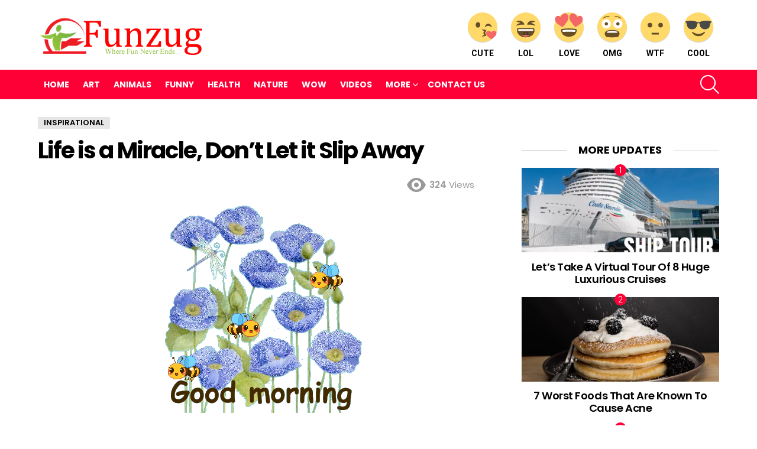

--- FILE ---
content_type: text/html; charset=UTF-8
request_url: https://www.funzug.com/inspirational/life-is-a-miracle-dont-let-it-slip-away.html
body_size: 24191
content:
<!DOCTYPE html>
<!--[if IE 8]><html
class="no-js g1-off-outside lt-ie10 lt-ie9" id=ie8 dir=ltr lang=en-US prefix="og: http://ogp.me/ns#"><![endif]-->
<!--[if IE 9]><html
class="no-js g1-off-outside lt-ie10" id=ie9 dir=ltr lang=en-US prefix="og: http://ogp.me/ns#"><![endif]-->
<!--[if !IE]><!--><html
class="no-js g1-off-outside" dir=ltr lang=en-US prefix="og: http://ogp.me/ns#"><!--<![endif]--><head><style>img.lazy{min-height:1px}</style><link
href=https://www.funzug.com/wp-content/plugins/w3-total-cache/pub/js/lazyload.min.js as=script><meta
charset="UTF-8"><link rel=profile href="https://gmpg.org/xfn/11"><link
rel=pingback href=https://www.funzug.com/xmlrpc.php><title>Life is a Miracle, Don’t Let it Slip Away | Funzug.com</title><meta
name="description" content="Life is a miracle, don&#039;t let it slip away, Open your heart to others; give of yourself each day. See the beauty in everyone regardless of where they&#039;ve been, Some have a difficult journey and really need a friend. Share your gifts and talents; listen with your heart. Do the things you dream about but"><meta
name="robots" content="max-image-preview:large"><meta
name="author" content="Admin"><meta
name="keywords" content="inspirational"><link
rel=canonical href=https://www.funzug.com/inspirational/life-is-a-miracle-dont-let-it-slip-away.html><meta
name="generator" content="All in One SEO (AIOSEO) 4.9.1"> <script type=application/ld+json class=aioseo-schema>{"@context":"https:\/\/schema.org","@graph":[{"@type":"Article","@id":"https:\/\/www.funzug.com\/inspirational\/life-is-a-miracle-dont-let-it-slip-away.html#article","name":"Life is a Miracle, Don\u2019t Let it Slip Away | Funzug.com","headline":"Life is a Miracle, Don&#8217;t Let it Slip Away","author":{"@id":"https:\/\/www.funzug.com\/author\/vatsalgiri#author"},"publisher":{"@id":"https:\/\/www.funzug.com\/#organization"},"image":{"@type":"ImageObject","url":"https:\/\/700021.xyz\/files\/funzug\/inspirational\/lifeis_amiracle_01.gif"},"datePublished":"2009-08-11T06:27:24+05:30","dateModified":"2017-09-23T15:47:22+05:30","inLanguage":"en-US","mainEntityOfPage":{"@id":"https:\/\/www.funzug.com\/inspirational\/life-is-a-miracle-dont-let-it-slip-away.html#webpage"},"isPartOf":{"@id":"https:\/\/www.funzug.com\/inspirational\/life-is-a-miracle-dont-let-it-slip-away.html#webpage"},"articleSection":"Inspirational"},{"@type":"BreadcrumbList","@id":"https:\/\/www.funzug.com\/inspirational\/life-is-a-miracle-dont-let-it-slip-away.html#breadcrumblist","itemListElement":[{"@type":"ListItem","@id":"https:\/\/www.funzug.com#listItem","position":1,"name":"Home","item":"https:\/\/www.funzug.com","nextItem":{"@type":"ListItem","@id":"https:\/\/www.funzug.com\/category\/inspirational#listItem","name":"Inspirational"}},{"@type":"ListItem","@id":"https:\/\/www.funzug.com\/category\/inspirational#listItem","position":2,"name":"Inspirational","item":"https:\/\/www.funzug.com\/category\/inspirational","nextItem":{"@type":"ListItem","@id":"https:\/\/www.funzug.com\/inspirational\/life-is-a-miracle-dont-let-it-slip-away.html#listItem","name":"Life is a Miracle, Don&#8217;t Let it Slip Away"},"previousItem":{"@type":"ListItem","@id":"https:\/\/www.funzug.com#listItem","name":"Home"}},{"@type":"ListItem","@id":"https:\/\/www.funzug.com\/inspirational\/life-is-a-miracle-dont-let-it-slip-away.html#listItem","position":3,"name":"Life is a Miracle, Don&#8217;t Let it Slip Away","previousItem":{"@type":"ListItem","@id":"https:\/\/www.funzug.com\/category\/inspirational#listItem","name":"Inspirational"}}]},{"@type":"Organization","@id":"https:\/\/www.funzug.com\/#organization","name":"Funzug.com","description":"Where Fun Never Ends","url":"https:\/\/www.funzug.com\/"},{"@type":"Person","@id":"https:\/\/www.funzug.com\/author\/vatsalgiri#author","url":"https:\/\/www.funzug.com\/author\/vatsalgiri","name":"Admin","image":{"@type":"ImageObject","@id":"https:\/\/www.funzug.com\/inspirational\/life-is-a-miracle-dont-let-it-slip-away.html#authorImage","url":"https:\/\/secure.gravatar.com\/avatar\/a7de2651ee4c7f3a7e5333be8225149e55b6a5c0057af32730a4012a0b3892f1?s=96&r=g","width":96,"height":96,"caption":"Admin"}},{"@type":"WebPage","@id":"https:\/\/www.funzug.com\/inspirational\/life-is-a-miracle-dont-let-it-slip-away.html#webpage","url":"https:\/\/www.funzug.com\/inspirational\/life-is-a-miracle-dont-let-it-slip-away.html","name":"Life is a Miracle, Don\u2019t Let it Slip Away | Funzug.com","description":"Life is a miracle, don't let it slip away, Open your heart to others; give of yourself each day. See the beauty in everyone regardless of where they've been, Some have a difficult journey and really need a friend. Share your gifts and talents; listen with your heart. Do the things you dream about but","inLanguage":"en-US","isPartOf":{"@id":"https:\/\/www.funzug.com\/#website"},"breadcrumb":{"@id":"https:\/\/www.funzug.com\/inspirational\/life-is-a-miracle-dont-let-it-slip-away.html#breadcrumblist"},"author":{"@id":"https:\/\/www.funzug.com\/author\/vatsalgiri#author"},"creator":{"@id":"https:\/\/www.funzug.com\/author\/vatsalgiri#author"},"image":{"@type":"ImageObject","url":"https:\/\/700021.xyz\/files\/funzug\/inspirational\/lifeis_amiracle_01.gif","@id":"https:\/\/www.funzug.com\/inspirational\/life-is-a-miracle-dont-let-it-slip-away.html\/#mainImage"},"primaryImageOfPage":{"@id":"https:\/\/www.funzug.com\/inspirational\/life-is-a-miracle-dont-let-it-slip-away.html#mainImage"},"datePublished":"2009-08-11T06:27:24+05:30","dateModified":"2017-09-23T15:47:22+05:30"},{"@type":"WebSite","@id":"https:\/\/www.funzug.com\/#website","url":"https:\/\/www.funzug.com\/","name":"Funzug.com","description":"Where Fun Never Ends","inLanguage":"en-US","publisher":{"@id":"https:\/\/www.funzug.com\/#organization"}}]}</script> <meta
name="viewport" content="initial-scale=1.0, minimum-scale=1.0, height=device-height, width=device-width"><meta
property="og:locale" content="en_US"><meta
property="og:type" content="article"><meta
property="og:title" content="Life is a Miracle, Don&#039;t Let it Slip Away"><meta
property="og:description" content="Life is a miracle, don&#039;t let it slip away, Open your heart to others; give of yourself each day. See the beauty in everyone regardless of where they&#039;ve been, Some have a difficult journey and really need a friend. Share your gifts and talents; listen with your heart. Do the things you dream about but"><meta
property="og:url" content="https://www.funzug.com/inspirational/life-is-a-miracle-dont-let-it-slip-away.html"><meta
property="og:site_name" content="Funzug.com"><meta
property="article:section" content="Inspirational"><meta
property="article:published_time" content="2009-08-11T06:27:24+05:30"><meta
property="article:modified_time" content="2017-09-23T15:47:22+05:30"><meta
property="og:updated_time" content="2017-09-23T15:47:22+05:30"><meta
property="og:image" content="https://700021.xyz/files/funzug/inspirational/lifeis_amiracle_01.gif"><meta
property="og:image:secure_url" content="https://700021.xyz/files/funzug/inspirational/lifeis_amiracle_01.gif"><meta
property="og:image:width" content="1920"><meta
property="og:image:height" content="1080"><link
rel=dns-prefetch href=//stats.wp.com><link
rel=dns-prefetch href=//fonts.googleapis.com><link
rel=dns-prefetch href=//jetpack.wordpress.com><link
rel=dns-prefetch href=//s0.wp.com><link
rel=dns-prefetch href=//public-api.wordpress.com><link
rel=dns-prefetch href=//0.gravatar.com><link
rel=dns-prefetch href=//1.gravatar.com><link
rel=dns-prefetch href=//2.gravatar.com><link
rel=preconnect href=https://fonts.gstatic.com><link
rel=preconnect href=//i0.wp.com><link
rel=preconnect href=//c0.wp.com><link
rel=alternate type=application/rss+xml title="Funzug.com &raquo; Feed" href=https://www.funzug.com/feed><link
rel=alternate type=application/rss+xml title="Funzug.com &raquo; Comments Feed" href=https://www.funzug.com/comments/feed> <script id=wpp-js src="https://www.funzug.com/wp-content/plugins/wordpress-popular-posts/assets/js/wpp.min.js?ver=7.3.6" data-sampling=0 data-sampling-rate=100 data-api-url=https://www.funzug.com/wp-json/wordpress-popular-posts data-post-id=2685 data-token=6af68cd8ff data-lang=0 data-debug=0></script> <link
rel=alternate type=application/rss+xml title="Funzug.com &raquo; Life is a Miracle, Don&#8217;t Let it Slip Away Comments Feed" href=https://www.funzug.com/inspirational/life-is-a-miracle-dont-let-it-slip-away.html/feed><link
rel=alternate title="oEmbed (JSON)" type=application/json+oembed href="https://www.funzug.com/wp-json/oembed/1.0/embed?url=https%3A%2F%2Fwww.funzug.com%2Finspirational%2Flife-is-a-miracle-dont-let-it-slip-away.html"><link
rel=alternate title="oEmbed (XML)" type=text/xml+oembed href="https://www.funzug.com/wp-json/oembed/1.0/embed?url=https%3A%2F%2Fwww.funzug.com%2Finspirational%2Flife-is-a-miracle-dont-let-it-slip-away.html&#038;format=xml">
 <script src="//www.googletagmanager.com/gtag/js?id=G-SMM3JBT4P8"  data-cfasync=false data-wpfc-render=false async></script> <script data-cfasync=false data-wpfc-render=false>var em_version='8.10.1';var em_track_user=true;var em_no_track_reason='';var ExactMetricsDefaultLocations={"page_location":"https:\/\/www.funzug.com\/inspirational\/life-is-a-miracle-dont-let-it-slip-away.html\/"};if(typeof ExactMetricsPrivacyGuardFilter==='function'){var ExactMetricsLocations=(typeof ExactMetricsExcludeQuery==='object')?ExactMetricsPrivacyGuardFilter(ExactMetricsExcludeQuery):ExactMetricsPrivacyGuardFilter(ExactMetricsDefaultLocations);}else{var ExactMetricsLocations=(typeof ExactMetricsExcludeQuery==='object')?ExactMetricsExcludeQuery:ExactMetricsDefaultLocations;}
var disableStrs=['ga-disable-G-SMM3JBT4P8',];function __gtagTrackerIsOptedOut(){for(var index=0;index<disableStrs.length;index++){if(document.cookie.indexOf(disableStrs[index]+'=true')>-1){return true;}}
return false;}
if(__gtagTrackerIsOptedOut()){for(var index=0;index<disableStrs.length;index++){window[disableStrs[index]]=true;}}
function __gtagTrackerOptout(){for(var index=0;index<disableStrs.length;index++){document.cookie=disableStrs[index]+'=true; expires=Thu, 31 Dec 2099 23:59:59 UTC; path=/';window[disableStrs[index]]=true;}}
if('undefined'===typeof gaOptout){function gaOptout(){__gtagTrackerOptout();}}
window.dataLayer=window.dataLayer||[];window.ExactMetricsDualTracker={helpers:{},trackers:{},};if(em_track_user){function __gtagDataLayer(){dataLayer.push(arguments);}
function __gtagTracker(type,name,parameters){if(!parameters){parameters={};}
if(parameters.send_to){__gtagDataLayer.apply(null,arguments);return;}
if(type==='event'){parameters.send_to=exactmetrics_frontend.v4_id;var hookName=name;if(typeof parameters['event_category']!=='undefined'){hookName=parameters['event_category']+':'+name;}
if(typeof ExactMetricsDualTracker.trackers[hookName]!=='undefined'){ExactMetricsDualTracker.trackers[hookName](parameters);}else{__gtagDataLayer('event',name,parameters);}}else{__gtagDataLayer.apply(null,arguments);}}
__gtagTracker('js',new Date());__gtagTracker('set',{'developer_id.dNDMyYj':true,});if(ExactMetricsLocations.page_location){__gtagTracker('set',ExactMetricsLocations);}
__gtagTracker('config','G-SMM3JBT4P8',{"forceSSL":"true"});window.gtag=__gtagTracker;(function(){var noopfn=function(){return null;};var newtracker=function(){return new Tracker();};var Tracker=function(){return null;};var p=Tracker.prototype;p.get=noopfn;p.set=noopfn;p.send=function(){var args=Array.prototype.slice.call(arguments);args.unshift('send');__gaTracker.apply(null,args);};var __gaTracker=function(){var len=arguments.length;if(len===0){return;}
var f=arguments[len-1];if(typeof f!=='object'||f===null||typeof f.hitCallback!=='function'){if('send'===arguments[0]){var hitConverted,hitObject=false,action;if('event'===arguments[1]){if('undefined'!==typeof arguments[3]){hitObject={'eventAction':arguments[3],'eventCategory':arguments[2],'eventLabel':arguments[4],'value':arguments[5]?arguments[5]:1,}}}
if('pageview'===arguments[1]){if('undefined'!==typeof arguments[2]){hitObject={'eventAction':'page_view','page_path':arguments[2],}}}
if(typeof arguments[2]==='object'){hitObject=arguments[2];}
if(typeof arguments[5]==='object'){Object.assign(hitObject,arguments[5]);}
if('undefined'!==typeof arguments[1].hitType){hitObject=arguments[1];if('pageview'===hitObject.hitType){hitObject.eventAction='page_view';}}
if(hitObject){action='timing'===arguments[1].hitType?'timing_complete':hitObject.eventAction;hitConverted=mapArgs(hitObject);__gtagTracker('event',action,hitConverted);}}
return;}
function mapArgs(args){var arg,hit={};var gaMap={'eventCategory':'event_category','eventAction':'event_action','eventLabel':'event_label','eventValue':'event_value','nonInteraction':'non_interaction','timingCategory':'event_category','timingVar':'name','timingValue':'value','timingLabel':'event_label','page':'page_path','location':'page_location','title':'page_title','referrer':'page_referrer',};for(arg in args){if(!(!args.hasOwnProperty(arg)||!gaMap.hasOwnProperty(arg))){hit[gaMap[arg]]=args[arg];}else{hit[arg]=args[arg];}}
return hit;}
try{f.hitCallback();}catch(ex){}};__gaTracker.create=newtracker;__gaTracker.getByName=newtracker;__gaTracker.getAll=function(){return[];};__gaTracker.remove=noopfn;__gaTracker.loaded=true;window['__gaTracker']=__gaTracker;})();}else{console.log("");(function(){function __gtagTracker(){return null;}
window['__gtagTracker']=__gtagTracker;window['gtag']=__gtagTracker;})();}</script> <style id=wp-img-auto-sizes-contain-inline-css>img:is([sizes=auto i],[sizes^="auto," i]){contain-intrinsic-size:3000px 1500px}</style><style id=wp-emoji-styles-inline-css>img.wp-smiley,img.emoji{display:inline !important;border:none !important;box-shadow:none !important;height:1em !important;width:1em !important;margin:0 0.07em !important;vertical-align:-0.1em !important;background:none !important;padding:0 !important}</style><style id=classic-theme-styles-inline-css>.wp-block-button__link{color:#fff;background-color:#32373c;border-radius:9999px;box-shadow:none;text-decoration:none;padding:calc(.667em + 2px) calc(1.333em + 2px);font-size:1.125em}.wp-block-file__button{background:#32373c;color:#fff;text-decoration:none}</style><link
rel=stylesheet id=adace-style-css href='https://www.funzug.com/wp-content/plugins/ad-ace/assets/css/style.min.css?ver=1.3.18' type=text/css media=all><link
rel=stylesheet id=shoppable-images-css-css href='https://www.funzug.com/wp-content/plugins/ad-ace/assets/css/shoppable-images-front.min.css?ver=1.3.18' type=text/css media=all><link
rel=stylesheet id=contact-form-7-css href='https://www.funzug.com/wp-content/plugins/contact-form-7/includes/css/styles.css?ver=6.1.4' type=text/css media=all><link
rel=stylesheet id=mace-lazy-load-youtube-css href='https://www.funzug.com/wp-content/plugins/media-ace/includes/lazy-load/assets/css/youtube.min.css?ver=1.4.10' type=text/css media=all><link
rel=stylesheet id=mace-gallery-css href='https://www.funzug.com/wp-content/plugins/media-ace/includes/gallery/css/gallery.min.css?ver=6.9' type=text/css media=all><link
rel=stylesheet id=wyr-main-css href='https://www.funzug.com/wp-content/plugins/whats-your-reaction/css/main.min.css?ver=1.3.13' type=text/css media=all><link
rel=stylesheet id=widgetopts-styles-css href='https://www.funzug.com/wp-content/plugins/widget-options/assets/css/widget-options.css?ver=4.1.3' type=text/css media=all><link
rel=stylesheet id=wordpress-popular-posts-css-css href='https://www.funzug.com/wp-content/plugins/wordpress-popular-posts/assets/css/wpp.css?ver=7.3.6' type=text/css media=all><link
rel=stylesheet id=g1-main-css href='https://www.funzug.com/wp-content/themes/fzb/css/8.6/styles/original/all-light.min.css?ver=8.6' type=text/css media=all><link
rel=stylesheet id=bimber-single-css href='https://www.funzug.com/wp-content/themes/fzb/css/8.6/styles/original/single-light.min.css?ver=8.6' type=text/css media=all><link
rel=stylesheet id=bimber-comments-css href='https://www.funzug.com/wp-content/themes/fzb/css/8.6/styles/original/comments-light.min.css?ver=8.6' type=text/css media=all><link
rel=stylesheet id=bimber-google-fonts-css href='//fonts.googleapis.com/css?family=Roboto%3A400%2C300%2C500%2C600%2C700%2C900%7CPoppins%3A400%2C300%2C500%2C600%2C700&#038;subset=latin%2Clatin-ext&#038;display=swap&#038;ver=8.6' type=text/css media=all><link
rel=stylesheet id=bimber-dynamic-style-css href=https://www.funzug.com/wp-content/uploads/dynamic-style-1766817348.css type=text/css media=all><link
rel=stylesheet id=easy-social-share-buttons-subscribe-css href='https://www.funzug.com/wp-content/plugins/easy-social-share-buttons3/assets/css/essb-subscribe.min.css?ver=7.5' type=text/css media=all><link
rel=stylesheet id=easy-social-share-buttons-css href='https://www.funzug.com/wp-content/plugins/easy-social-share-buttons3/assets/css/easy-social-share-buttons.min.css?ver=7.5' type=text/css media=all><style id=easy-social-share-buttons-inline-css>.essb_topbar .essb_topbar_inner{max-width:1152px;margin:0 auto;padding-left:0;padding-right:0}.essb_topbar{margin-top:-200px}</style><link
rel=stylesheet id=bimber-vc-css href='https://www.funzug.com/wp-content/themes/fzb/css/8.6/styles/original/vc-light.min.css?ver=8.6' type=text/css media=all><link
rel=stylesheet id=bimber-essb-css href='https://www.funzug.com/wp-content/themes/fzb/css/8.6/styles/original/essb-light.min.css?ver=8.6' type=text/css media=all><link
rel=stylesheet id=bimber-mashshare-css href='https://www.funzug.com/wp-content/themes/fzb/css/8.6/styles/original/mashshare-light.min.css?ver=8.6' type=text/css media=all> <script src="https://www.funzug.com/wp-content/plugins/google-analytics-dashboard-for-wp/assets/js/frontend-gtag.min.js?ver=8.10.1" id=exactmetrics-frontend-script-js async=async data-wp-strategy=async></script> <script data-cfasync=false data-wpfc-render=false id=exactmetrics-frontend-script-js-extra>var exactmetrics_frontend={"js_events_tracking":"true","download_extensions":"zip,mp3,mpeg,pdf,docx,pptx,xlsx,rar","inbound_paths":"[{\"path\":\"\\\/go\\\/\",\"label\":\"affiliate\"},{\"path\":\"\\\/recommend\\\/\",\"label\":\"affiliate\"}]","home_url":"https:\/\/www.funzug.com","hash_tracking":"false","v4_id":"G-SMM3JBT4P8"};</script> <script src=https://c0.wp.com/c/6.9/wp-includes/js/jquery/jquery.min.js id=jquery-core-js></script> <script src=https://c0.wp.com/c/6.9/wp-includes/js/jquery/jquery-migrate.min.js id=jquery-migrate-js></script> <script src="https://www.funzug.com/wp-content/plugins/ad-ace/assets/js/slideup.js?ver=1.3.18" id=adace-slideup-js></script> <script src="https://www.funzug.com/wp-content/plugins/ad-ace/includes/shoppable-images/assets/js/shoppable-images-front.js?ver=1.3.18" id=shoppable-images-js-js></script> <script src="https://www.funzug.com/wp-content/plugins/ad-ace/assets/js/coupons.js?ver=1.3.18" id=adace-coupons-js></script> <script src="https://www.funzug.com/wp-content/themes/fzb/js/modernizr/modernizr-custom.min.js?ver=3.3.0" id=modernizr-js></script> <link
rel=https://api.w.org/ href=https://www.funzug.com/wp-json/ ><link
rel=alternate title=JSON type=application/json href=https://www.funzug.com/wp-json/wp/v2/posts/2685><link
rel=EditURI type=application/rsd+xml title=RSD href=https://www.funzug.com/xmlrpc.php?rsd><link
rel=shortlink href='https://www.funzug.com/?p=2685'> <script>window._taboola=window._taboola||[];_taboola.push({article:'auto'});!function(e,f,u,i){if(!document.getElementById(i)){e.async=1;e.src=u;e.id=i;f.parentNode.insertBefore(e,f);}}(document.createElement('script'),document.getElementsByTagName('script')[0],'//cdn.taboola.com/libtrc/netenstechnologies-network/loader.js','tb_loader_script');if(window.performance&&typeof window.performance.mark=='function')
{window.performance.mark('tbl_ic');}</script> <style>.lazyload,.lazyloading{opacity:0}.lazyloaded{opacity:1}.lazyload,.lazyloading,.lazyloaded{transition:opacity 0.175s ease-in-out}iframe.lazyloading{opacity:1;transition:opacity 0.375s ease-in-out;background:#f2f2f2 no-repeat center}iframe.lazyloaded{opacity:1}</style><style>img#wpstats{display:none}</style><style id=wpp-loading-animation-styles>@-webkit-keyframes bgslide{from{background-position-x:0}to{background-position-x:-200%}}@keyframes bgslide{from{background-position-x:0}to{background-position-x:-200%}}.wpp-widget-block-placeholder,.wpp-shortcode-placeholder{margin:0 auto;width:60px;height:3px;background:#dd3737;background:linear-gradient(90deg,#dd3737 0%,#571313 10%,#dd3737 100%);background-size:200% auto;border-radius:3px;-webkit-animation:bgslide 1s infinite linear;animation:bgslide 1s infinite linear}</style><style>@font-face{font-family:"bimber";src:url("https://www.funzug.com/wp-content/themes/fzb/css/8.6/bimber/fonts/bimber.eot");src:url("https://www.funzug.com/wp-content/themes/fzb/css/8.6/bimber/fonts/bimber.eot?#iefix") format("embedded-opentype"), url("https://www.funzug.com/wp-content/themes/fzb/css/8.6/bimber/fonts/bimber.woff") format("woff"), url("https://www.funzug.com/wp-content/themes/fzb/css/8.6/bimber/fonts/bimber.ttf") format("truetype"), url("https://www.funzug.com/wp-content/themes/fzb/css/8.6/bimber/fonts/bimber.svg#bimber") format("svg");font-weight:normal;font-style:normal;font-display:block}</style><meta
name="generator" content="Elementor 3.33.2; features: additional_custom_breakpoints; settings: css_print_method-external, google_font-enabled, font_display-auto"><meta
name="onesignal" content="wordpress-plugin"> <script>window.OneSignalDeferred=window.OneSignalDeferred||[];OneSignalDeferred.push(function(OneSignal){var oneSignal_options={};window._oneSignalInitOptions=oneSignal_options;oneSignal_options['serviceWorkerParam']={scope:'/'};oneSignal_options['serviceWorkerPath']='OneSignalSDKWorker.js.php';OneSignal.Notifications.setDefaultUrl("https://www.funzug.com");oneSignal_options['wordpress']=true;oneSignal_options['appId']='a038eec0-2031-4d91-91fb-e4514ace8275';oneSignal_options['allowLocalhostAsSecureOrigin']=true;oneSignal_options['httpPermissionRequest']={};oneSignal_options['httpPermissionRequest']['enable']=true;oneSignal_options['welcomeNotification']={};oneSignal_options['welcomeNotification']['disable']=true;oneSignal_options['path']="https://www.funzug.com/wp-content/plugins/onesignal-free-web-push-notifications/sdk_files/";oneSignal_options['safari_web_id']="web.onesignal.auto.47d572d6-ef9d-4d9d-8962-815db43f4beb";oneSignal_options['promptOptions']={};oneSignal_options['promptOptions']['actionMessage']="Funzug wants to show you Latest Fun Updates";oneSignal_options['promptOptions']['siteName']="https://www.funzug.com";OneSignal.init(window._oneSignalInitOptions);OneSignal.Slidedown.promptPush()});function documentInitOneSignal(){var oneSignal_elements=document.getElementsByClassName("OneSignal-prompt");var oneSignalLinkClickHandler=function(event){OneSignal.Notifications.requestPermission();event.preventDefault();};for(var i=0;i<oneSignal_elements.length;i++)
oneSignal_elements[i].addEventListener('click',oneSignalLinkClickHandler,false);}
if(document.readyState==='complete'){documentInitOneSignal();}
else{window.addEventListener("load",function(event){documentInitOneSignal();});}</script> <style>.e-con.e-parent:nth-of-type(n+4):not(.e-lazyloaded):not(.e-no-lazyload), .e-con.e-parent:nth-of-type(n+4):not(.e-lazyloaded):not(.e-no-lazyload) *{background-image:none !important}@media screen and (max-height: 1024px){.e-con.e-parent:nth-of-type(n+3):not(.e-lazyloaded):not(.e-no-lazyload), .e-con.e-parent:nth-of-type(n+3):not(.e-lazyloaded):not(.e-no-lazyload) *{background-image:none !important}}@media screen and (max-height: 640px){.e-con.e-parent:nth-of-type(n+2):not(.e-lazyloaded):not(.e-no-lazyload), .e-con.e-parent:nth-of-type(n+2):not(.e-lazyloaded):not(.e-no-lazyload) *{background-image:none !important}}</style><meta
name="generator" content="Powered by WPBakery Page Builder - drag and drop page builder for WordPress."><link
rel=icon href="https://i0.wp.com/www.funzug.com/wp-content/uploads/2020/07/funzug-icon.png?fit=32%2C32&#038;ssl=1" sizes=32x32><link
rel=icon href="https://i0.wp.com/www.funzug.com/wp-content/uploads/2020/07/funzug-icon.png?resize=100%2C100&#038;ssl=1" sizes=192x192><link
rel=apple-touch-icon href="https://i0.wp.com/www.funzug.com/wp-content/uploads/2020/07/funzug-icon.png?fit=100%2C100&#038;ssl=1"><meta
name="msapplication-TileImage" content="https://i0.wp.com/www.funzug.com/wp-content/uploads/2020/07/funzug-icon.png?fit=100%2C100&#038;ssl=1"> <script>if("undefined"!=typeof localStorage){var nsfwItemId=document.getElementsByName("g1:nsfw-item-id");nsfwItemId=nsfwItemId.length>0?nsfwItemId[0].getAttribute("content"):"g1_nsfw_off",window.g1SwitchNSFW=function(e){e?(localStorage.setItem(nsfwItemId,1),document.documentElement.classList.add("g1-nsfw-off")):(localStorage.removeItem(nsfwItemId),document.documentElement.classList.remove("g1-nsfw-off"))};try{var nsfwmode=localStorage.getItem(nsfwItemId);window.g1SwitchNSFW(nsfwmode)}catch(e){}}</script> 
<noscript><style>.wpb_animate_when_almost_visible{opacity:1}</style></noscript><style id=global-styles-inline-css>/*<![CDATA[*/:root{--wp--preset--aspect-ratio--square:1;--wp--preset--aspect-ratio--4-3:4/3;--wp--preset--aspect-ratio--3-4:3/4;--wp--preset--aspect-ratio--3-2:3/2;--wp--preset--aspect-ratio--2-3:2/3;--wp--preset--aspect-ratio--16-9:16/9;--wp--preset--aspect-ratio--9-16:9/16;--wp--preset--color--black:#000;--wp--preset--color--cyan-bluish-gray:#abb8c3;--wp--preset--color--white:#fff;--wp--preset--color--pale-pink:#f78da7;--wp--preset--color--vivid-red:#cf2e2e;--wp--preset--color--luminous-vivid-orange:#ff6900;--wp--preset--color--luminous-vivid-amber:#fcb900;--wp--preset--color--light-green-cyan:#7bdcb5;--wp--preset--color--vivid-green-cyan:#00d084;--wp--preset--color--pale-cyan-blue:#8ed1fc;--wp--preset--color--vivid-cyan-blue:#0693e3;--wp--preset--color--vivid-purple:#9b51e0;--wp--preset--gradient--vivid-cyan-blue-to-vivid-purple:linear-gradient(135deg,rgb(6,147,227) 0%,rgb(155,81,224) 100%);--wp--preset--gradient--light-green-cyan-to-vivid-green-cyan:linear-gradient(135deg,rgb(122,220,180) 0%,rgb(0,208,130) 100%);--wp--preset--gradient--luminous-vivid-amber-to-luminous-vivid-orange:linear-gradient(135deg,rgb(252,185,0) 0%,rgb(255,105,0) 100%);--wp--preset--gradient--luminous-vivid-orange-to-vivid-red:linear-gradient(135deg,rgb(255,105,0) 0%,rgb(207,46,46) 100%);--wp--preset--gradient--very-light-gray-to-cyan-bluish-gray:linear-gradient(135deg,rgb(238,238,238) 0%,rgb(169,184,195) 100%);--wp--preset--gradient--cool-to-warm-spectrum:linear-gradient(135deg,rgb(74,234,220) 0%,rgb(151,120,209) 20%,rgb(207,42,186) 40%,rgb(238,44,130) 60%,rgb(251,105,98) 80%,rgb(254,248,76) 100%);--wp--preset--gradient--blush-light-purple:linear-gradient(135deg,rgb(255,206,236) 0%,rgb(152,150,240) 100%);--wp--preset--gradient--blush-bordeaux:linear-gradient(135deg,rgb(254,205,165) 0%,rgb(254,45,45) 50%,rgb(107,0,62) 100%);--wp--preset--gradient--luminous-dusk:linear-gradient(135deg,rgb(255,203,112) 0%,rgb(199,81,192) 50%,rgb(65,88,208) 100%);--wp--preset--gradient--pale-ocean:linear-gradient(135deg,rgb(255,245,203) 0%,rgb(182,227,212) 50%,rgb(51,167,181) 100%);--wp--preset--gradient--electric-grass:linear-gradient(135deg,rgb(202,248,128) 0%,rgb(113,206,126) 100%);--wp--preset--gradient--midnight:linear-gradient(135deg,rgb(2,3,129) 0%,rgb(40,116,252) 100%);--wp--preset--font-size--small:13px;--wp--preset--font-size--medium:20px;--wp--preset--font-size--large:36px;--wp--preset--font-size--x-large:42px;--wp--preset--spacing--20:0.44rem;--wp--preset--spacing--30:0.67rem;--wp--preset--spacing--40:1rem;--wp--preset--spacing--50:1.5rem;--wp--preset--spacing--60:2.25rem;--wp--preset--spacing--70:3.38rem;--wp--preset--spacing--80:5.06rem;--wp--preset--shadow--natural:6px 6px 9px rgba(0, 0, 0, 0.2);--wp--preset--shadow--deep:12px 12px 50px rgba(0, 0, 0, 0.4);--wp--preset--shadow--sharp:6px 6px 0px rgba(0, 0, 0, 0.2);--wp--preset--shadow--outlined:6px 6px 0px -3px rgb(255, 255, 255), 6px 6px rgb(0, 0, 0);--wp--preset--shadow--crisp:6px 6px 0px rgb(0, 0, 0)}:where(.is-layout-flex){gap:0.5em}:where(.is-layout-grid){gap:0.5em}body .is-layout-flex{display:flex}.is-layout-flex{flex-wrap:wrap;align-items:center}.is-layout-flex>:is(*,div){margin:0}body .is-layout-grid{display:grid}.is-layout-grid>:is(*,div){margin:0}:where(.wp-block-columns.is-layout-flex){gap:2em}:where(.wp-block-columns.is-layout-grid){gap:2em}:where(.wp-block-post-template.is-layout-flex){gap:1.25em}:where(.wp-block-post-template.is-layout-grid){gap:1.25em}.has-black-color{color:var(--wp--preset--color--black) !important}.has-cyan-bluish-gray-color{color:var(--wp--preset--color--cyan-bluish-gray) !important}.has-white-color{color:var(--wp--preset--color--white) !important}.has-pale-pink-color{color:var(--wp--preset--color--pale-pink) !important}.has-vivid-red-color{color:var(--wp--preset--color--vivid-red) !important}.has-luminous-vivid-orange-color{color:var(--wp--preset--color--luminous-vivid-orange) !important}.has-luminous-vivid-amber-color{color:var(--wp--preset--color--luminous-vivid-amber) !important}.has-light-green-cyan-color{color:var(--wp--preset--color--light-green-cyan) !important}.has-vivid-green-cyan-color{color:var(--wp--preset--color--vivid-green-cyan) !important}.has-pale-cyan-blue-color{color:var(--wp--preset--color--pale-cyan-blue) !important}.has-vivid-cyan-blue-color{color:var(--wp--preset--color--vivid-cyan-blue) !important}.has-vivid-purple-color{color:var(--wp--preset--color--vivid-purple) !important}.has-black-background-color{background-color:var(--wp--preset--color--black) !important}.has-cyan-bluish-gray-background-color{background-color:var(--wp--preset--color--cyan-bluish-gray) !important}.has-white-background-color{background-color:var(--wp--preset--color--white) !important}.has-pale-pink-background-color{background-color:var(--wp--preset--color--pale-pink) !important}.has-vivid-red-background-color{background-color:var(--wp--preset--color--vivid-red) !important}.has-luminous-vivid-orange-background-color{background-color:var(--wp--preset--color--luminous-vivid-orange) !important}.has-luminous-vivid-amber-background-color{background-color:var(--wp--preset--color--luminous-vivid-amber) !important}.has-light-green-cyan-background-color{background-color:var(--wp--preset--color--light-green-cyan) !important}.has-vivid-green-cyan-background-color{background-color:var(--wp--preset--color--vivid-green-cyan) !important}.has-pale-cyan-blue-background-color{background-color:var(--wp--preset--color--pale-cyan-blue) !important}.has-vivid-cyan-blue-background-color{background-color:var(--wp--preset--color--vivid-cyan-blue) !important}.has-vivid-purple-background-color{background-color:var(--wp--preset--color--vivid-purple) !important}.has-black-border-color{border-color:var(--wp--preset--color--black) !important}.has-cyan-bluish-gray-border-color{border-color:var(--wp--preset--color--cyan-bluish-gray) !important}.has-white-border-color{border-color:var(--wp--preset--color--white) !important}.has-pale-pink-border-color{border-color:var(--wp--preset--color--pale-pink) !important}.has-vivid-red-border-color{border-color:var(--wp--preset--color--vivid-red) !important}.has-luminous-vivid-orange-border-color{border-color:var(--wp--preset--color--luminous-vivid-orange) !important}.has-luminous-vivid-amber-border-color{border-color:var(--wp--preset--color--luminous-vivid-amber) !important}.has-light-green-cyan-border-color{border-color:var(--wp--preset--color--light-green-cyan) !important}.has-vivid-green-cyan-border-color{border-color:var(--wp--preset--color--vivid-green-cyan) !important}.has-pale-cyan-blue-border-color{border-color:var(--wp--preset--color--pale-cyan-blue) !important}.has-vivid-cyan-blue-border-color{border-color:var(--wp--preset--color--vivid-cyan-blue) !important}.has-vivid-purple-border-color{border-color:var(--wp--preset--color--vivid-purple) !important}.has-vivid-cyan-blue-to-vivid-purple-gradient-background{background:var(--wp--preset--gradient--vivid-cyan-blue-to-vivid-purple) !important}.has-light-green-cyan-to-vivid-green-cyan-gradient-background{background:var(--wp--preset--gradient--light-green-cyan-to-vivid-green-cyan) !important}.has-luminous-vivid-amber-to-luminous-vivid-orange-gradient-background{background:var(--wp--preset--gradient--luminous-vivid-amber-to-luminous-vivid-orange) !important}.has-luminous-vivid-orange-to-vivid-red-gradient-background{background:var(--wp--preset--gradient--luminous-vivid-orange-to-vivid-red) !important}.has-very-light-gray-to-cyan-bluish-gray-gradient-background{background:var(--wp--preset--gradient--very-light-gray-to-cyan-bluish-gray) !important}.has-cool-to-warm-spectrum-gradient-background{background:var(--wp--preset--gradient--cool-to-warm-spectrum) !important}.has-blush-light-purple-gradient-background{background:var(--wp--preset--gradient--blush-light-purple) !important}.has-blush-bordeaux-gradient-background{background:var(--wp--preset--gradient--blush-bordeaux) !important}.has-luminous-dusk-gradient-background{background:var(--wp--preset--gradient--luminous-dusk) !important}.has-pale-ocean-gradient-background{background:var(--wp--preset--gradient--pale-ocean) !important}.has-electric-grass-gradient-background{background:var(--wp--preset--gradient--electric-grass) !important}.has-midnight-gradient-background{background:var(--wp--preset--gradient--midnight) !important}.has-small-font-size{font-size:var(--wp--preset--font-size--small) !important}.has-medium-font-size{font-size:var(--wp--preset--font-size--medium) !important}.has-large-font-size{font-size:var(--wp--preset--font-size--large) !important}.has-x-large-font-size{font-size:var(--wp--preset--font-size--x-large) !important}/*]]>*/</style></head><body
class="wp-singular post-template-default single single-post postid-2685 single-format-standard wp-embed-responsive wp-theme-fzb g1-layout-stretched g1-hoverable g1-has-mobile-logo g1-sidebar-normal essb-7.5 wpb-js-composer js-comp-ver-6.4.2 vc_responsive elementor-default elementor-kit-20055" itemscope=&quot;&quot; itemtype=http://schema.org/WebPage ><div
class=g1-body-inner><div
id=page><div
class="g1-row g1-row-layout-page g1-hb-row g1-hb-row-normal g1-hb-row-a g1-hb-row-1 g1-hb-boxed g1-hb-sticky-off g1-hb-shadow-off"><div
class=g1-row-inner><div
class="g1-column g1-dropable"><div
class="g1-bin-1 g1-bin-grow-off"><div
class="g1-bin g1-bin-align-left"></div></div><div
class="g1-bin-2 g1-bin-grow-off"><div
class="g1-bin g1-bin-align-center"></div></div><div
class="g1-bin-3 g1-bin-grow-off"><div
class="g1-bin g1-bin-align-right"></div></div></div></div><div
class=g1-row-background></div></div><div
class="g1-row g1-row-layout-page g1-hb-row g1-hb-row-normal g1-hb-row-b g1-hb-row-2 g1-hb-boxed g1-hb-sticky-off g1-hb-shadow-off"><div
class=g1-row-inner><div
class="g1-column g1-dropable"><div
class="g1-bin-1 g1-bin-grow-off"><div
class="g1-bin g1-bin-align-left"><div
class="g1-id g1-id-desktop"><p
class="g1-mega g1-mega-1st site-title">
<a
class=g1-logo-wrapper
href=https://www.funzug.com/ rel=home>
<picture
class="g1-logo g1-logo-default">
<source
media="(min-width: 1025px)" data-srcset="https://www.funzug.com/wp-content/uploads/2017/02/logo_retina.png 2x,https://www.funzug.com/wp-content/uploads/2017/02/logo.png 1x">
<source
media="(max-width: 1024px)" data-srcset=data:image/svg+xml,%3Csvg%20xmlns%3D%27http%3A%2F%2Fwww.w3.org%2F2000%2Fsvg%27%20viewBox%3D%270%200%20284%2070%27%2F%3E>
<img
class=lazy src="data:image/svg+xml,%3Csvg%20xmlns='http://www.w3.org/2000/svg'%20viewBox='0%200%20284%2070'%3E%3C/svg%3E" data-src=https://www.funzug.com/wp-content/uploads/2017/02/logo.png
width=284
height=70
alt=Funzug.com>
</picture></a> <script>try{if(localStorage.getItem(skinItemId)){var _g1;_g1=document.getElementById('g1-logo-inverted-img');_g1.classList.remove('lazyload');_g1.setAttribute('src',_g1.getAttribute('data-src'));_g1=document.getElementById('g1-logo-inverted-source');_g1.setAttribute('srcset',_g1.getAttribute('data-srcset'));}}catch(e){}</script> </p></div></div></div><div
class="g1-bin-2 g1-bin-grow-off"><div
class="g1-bin g1-bin-align-center"></div></div><div
class="g1-bin-3 g1-bin-grow-off"><div
class="g1-bin g1-bin-align-right"><nav
class="g1-quick-nav g1-quick-nav-long"><ul
class=g1-quick-nav-menu>
<li
class=menu-item>
<a
href=https://www.funzug.com/reaction/cute>
<span
class="wyr-reaction-icon wyr-reaction-icon-cute wyr-reaction-icon-with-" ><img
class=lazy width=50 height=50 src="data:image/svg+xml,%3Csvg%20xmlns='http://www.w3.org/2000/svg'%20viewBox='0%200%2050%2050'%3E%3C/svg%3E" data-src=https://www.funzug.com/wp-content/plugins/whats-your-reaction/images/emoji/cute.svg alt=Cute><span
class=wyr-reaction-icon-text>Cute</span></span>	Cute	</a>
</li>
<li
class=menu-item>
<a
href=https://www.funzug.com/reaction/lol>
<span
class="wyr-reaction-icon wyr-reaction-icon-lol wyr-reaction-icon-with-" ><img
class=lazy width=50 height=50 src="data:image/svg+xml,%3Csvg%20xmlns='http://www.w3.org/2000/svg'%20viewBox='0%200%2050%2050'%3E%3C/svg%3E" data-src=https://www.funzug.com/wp-content/plugins/whats-your-reaction/images/emoji/lol.svg alt=LOL><span
class=wyr-reaction-icon-text>LOL</span></span>	LOL	</a>
</li>
<li
class=menu-item>
<a
href=https://www.funzug.com/reaction/love>
<span
class="wyr-reaction-icon wyr-reaction-icon-love wyr-reaction-icon-with-" ><img
class=lazy width=50 height=50 src="data:image/svg+xml,%3Csvg%20xmlns='http://www.w3.org/2000/svg'%20viewBox='0%200%2050%2050'%3E%3C/svg%3E" data-src=https://www.funzug.com/wp-content/plugins/whats-your-reaction/images/emoji/love.svg alt=Love><span
class=wyr-reaction-icon-text>Love</span></span>	Love	</a>
</li>
<li
class=menu-item>
<a
href=https://www.funzug.com/reaction/omg>
<span
class="wyr-reaction-icon wyr-reaction-icon-omg wyr-reaction-icon-with-" ><img
class=lazy width=50 height=50 src="data:image/svg+xml,%3Csvg%20xmlns='http://www.w3.org/2000/svg'%20viewBox='0%200%2050%2050'%3E%3C/svg%3E" data-src=https://www.funzug.com/wp-content/plugins/whats-your-reaction/images/emoji/omg.svg alt=OMG><span
class=wyr-reaction-icon-text>OMG</span></span>	OMG	</a>
</li>
<li
class=menu-item>
<a
href=https://www.funzug.com/reaction/wtf>
<span
class="wyr-reaction-icon wyr-reaction-icon-wtf wyr-reaction-icon-with-" ><img
class=lazy width=50 height=50 src="data:image/svg+xml,%3Csvg%20xmlns='http://www.w3.org/2000/svg'%20viewBox='0%200%2050%2050'%3E%3C/svg%3E" data-src=https://www.funzug.com/wp-content/plugins/whats-your-reaction/images/emoji/wtf.svg alt=WTF><span
class=wyr-reaction-icon-text>WTF</span></span>	WTF	</a>
</li>
<li
class=menu-item>
<a
href=https://www.funzug.com/reaction/win>
<span
class="wyr-reaction-icon wyr-reaction-icon-win wyr-reaction-icon-with-" ><img
class=lazy width=50 height=50 src="data:image/svg+xml,%3Csvg%20xmlns='http://www.w3.org/2000/svg'%20viewBox='0%200%2050%2050'%3E%3C/svg%3E" data-src=https://www.funzug.com/wp-content/plugins/whats-your-reaction/images/emoji/win.svg alt=Cool><span
class=wyr-reaction-icon-text>Cool</span></span>	Cool	</a>
</li></ul></nav></div></div></div></div><div
class=g1-row-background></div></div><div
class="g1-row g1-row-layout-page g1-hb-row g1-hb-row-normal g1-hb-row-c g1-hb-row-3 g1-hb-boxed g1-hb-sticky-off g1-hb-shadow-off"><div
class=g1-row-inner><div
class="g1-column g1-dropable"><div
class="g1-bin-1 g1-bin-grow-off"><div
class="g1-bin g1-bin-align-left"><nav
id=g1-primary-nav class=g1-primary-nav><ul
id=g1-primary-nav-menu class="g1-primary-nav-menu g1-menu-h"><li
id=menu-item-12949 class="menu-item menu-item-type-custom menu-item-object-custom menu-item-home menu-item-g1-standard menu-item-12949"><a
href=https://www.funzug.com/ >Home</a></li>
<li
id=menu-item-12956 class="menu-item menu-item-type-taxonomy menu-item-object-category menu-item-g1-standard menu-item-12956"><a
href=https://www.funzug.com/category/artwork>Art</a></li>
<li
id=menu-item-14825 class="menu-item menu-item-type-taxonomy menu-item-object-category menu-item-g1-standard menu-item-14825"><a
href=https://www.funzug.com/category/animals>Animals</a></li>
<li
id=menu-item-12960 class="menu-item menu-item-type-taxonomy menu-item-object-category menu-item-g1-standard menu-item-12960"><a
href=https://www.funzug.com/category/funny>Funny</a></li>
<li
id=menu-item-12961 class="menu-item menu-item-type-taxonomy menu-item-object-category menu-item-g1-standard menu-item-12961"><a
href=https://www.funzug.com/category/health>Health</a></li>
<li
id=menu-item-12963 class="menu-item menu-item-type-taxonomy menu-item-object-category menu-item-g1-standard menu-item-12963"><a
href=https://www.funzug.com/category/nature>Nature</a></li>
<li
id=menu-item-15416 class="menu-item menu-item-type-taxonomy menu-item-object-category menu-item-g1-standard menu-item-15416"><a
href=https://www.funzug.com/category/wow>WOW</a></li>
<li
id=menu-item-12973 class="menu-item menu-item-type-taxonomy menu-item-object-category menu-item-g1-standard menu-item-12973"><a
href=https://www.funzug.com/category/videos>Videos</a></li>
<li
id=menu-item-12975 class="menu-item menu-item-type-custom menu-item-object-custom menu-item-has-children menu-item-g1-standard menu-item-12975"><a
href=#>More</a><ul
class=sub-menu>
<li
id=menu-item-12954 class="menu-item menu-item-type-taxonomy menu-item-object-category menu-item-12954"><a
href=https://www.funzug.com/category/adventure>Adventure</a></li>
<li
id=menu-item-12955 class="menu-item menu-item-type-taxonomy menu-item-object-category menu-item-12955"><a
href=https://www.funzug.com/category/architecture>Architecture</a></li>
<li
id=menu-item-12957 class="menu-item menu-item-type-taxonomy menu-item-object-category menu-item-12957"><a
href=https://www.funzug.com/category/babies>Babies</a></li>
<li
id=menu-item-20394 class="menu-item menu-item-type-taxonomy menu-item-object-category menu-item-20394"><a
href=https://www.funzug.com/category/bikes>Bikes</a></li>
<li
id=menu-item-17263 class="menu-item menu-item-type-taxonomy menu-item-object-category menu-item-17263"><a
href=https://www.funzug.com/category/cars>Cars</a></li>
<li
id=menu-item-12958 class="menu-item menu-item-type-taxonomy menu-item-object-category menu-item-12958"><a
href=https://www.funzug.com/category/celebrities>Celebrities</a></li>
<li
id=menu-item-15414 class="menu-item menu-item-type-taxonomy menu-item-object-category menu-item-15414"><a
href=https://www.funzug.com/category/crazy-pictures>Crazy Pictures</a></li>
<li
id=menu-item-12959 class="menu-item menu-item-type-taxonomy menu-item-object-category menu-item-12959"><a
href=https://www.funzug.com/category/fashion-trends>Fashion Trends</a></li>
<li
id=menu-item-12953 class="menu-item menu-item-type-taxonomy menu-item-object-category menu-item-12953"><a
href=https://www.funzug.com/category/funzug-mails>Funzug Mails</a></li>
<li
id=menu-item-12967 class="menu-item menu-item-type-taxonomy menu-item-object-category menu-item-12967"><a
href=https://www.funzug.com/category/informative-zone>Informative Zone</a></li>
<li
id=menu-item-12968 class="menu-item menu-item-type-taxonomy menu-item-object-category current-post-ancestor current-menu-parent current-post-parent menu-item-12968"><a
href=https://www.funzug.com/category/inspirational>Inspirational</a></li>
<li
id=menu-item-12952 class="menu-item menu-item-type-taxonomy menu-item-object-category menu-item-12952"><a
href=https://www.funzug.com/category/luxury>Luxury</a></li>
<li
id=menu-item-12962 class="menu-item menu-item-type-taxonomy menu-item-object-category menu-item-12962"><a
href=https://www.funzug.com/category/miscellaneous>Miscellaneous</a></li>
<li
id=menu-item-17580 class="menu-item menu-item-type-taxonomy menu-item-object-category menu-item-17580"><a
href=https://www.funzug.com/category/poetry-shayari>Poetry</a></li>
<li
id=menu-item-12969 class="menu-item menu-item-type-taxonomy menu-item-object-category menu-item-12969"><a
href=https://www.funzug.com/category/quotes>Quotes</a></li>
<li
id=menu-item-12970 class="menu-item menu-item-type-taxonomy menu-item-object-category menu-item-12970"><a
href=https://www.funzug.com/category/relationships>Relationships</a></li>
<li
id=menu-item-12971 class="menu-item menu-item-type-taxonomy menu-item-object-category menu-item-12971"><a
href=https://www.funzug.com/category/stories>Stories</a></li>
<li
id=menu-item-12972 class="menu-item menu-item-type-taxonomy menu-item-object-category menu-item-12972"><a
href=https://www.funzug.com/category/top-tips>Top Tips</a></li>
<li
id=menu-item-12965 class="menu-item menu-item-type-taxonomy menu-item-object-category menu-item-12965"><a
href=https://www.funzug.com/category/travel>Travel</a></li>
<li
id=menu-item-12964 class="menu-item menu-item-type-taxonomy menu-item-object-category menu-item-12964"><a
href=https://www.funzug.com/category/technology>Technology</a></li>
<li
id=menu-item-15415 class="menu-item menu-item-type-taxonomy menu-item-object-category menu-item-15415"><a
href=https://www.funzug.com/category/unusual-things>Unusual Things</a></li>
<li
id=menu-item-12966 class="menu-item menu-item-type-taxonomy menu-item-object-category menu-item-12966"><a
href=https://www.funzug.com/category/wallpapers>Wallpapers</a></li></ul>
</li>
<li
id=menu-item-19848 class="menu-item menu-item-type-post_type menu-item-object-page menu-item-g1-standard menu-item-19848"><a
href=https://www.funzug.com/contact-us>Contact Us</a></li></ul></nav></div></div><div
class="g1-bin-2 g1-bin-grow-off"><div
class="g1-bin g1-bin-align-center"></div></div><div
class="g1-bin-3 g1-bin-grow-off"><div
class="g1-bin g1-bin-align-right"><div
class="g1-drop g1-drop-with-anim g1-drop-before g1-drop-the-search  g1-drop-l g1-drop-icon ">
<a
class=g1-drop-toggle href="https://www.funzug.com/?s=">
<span
class=g1-drop-toggle-icon></span><span
class=g1-drop-toggle-text>Search</span>
<span
class=g1-drop-toggle-arrow></span>
</a><div
class=g1-drop-content><div
role=search class=search-form-wrapper><form
method=get
class="g1-searchform-tpl-default g1-searchform-ajax search-form"
action=https://www.funzug.com/ >
<label>
<span
class=screen-reader-text>Search for:</span>
<input
type=search class=search-field
placeholder="Search &hellip;"
value name=s
title="Search for:">
</label>
<button
class=search-submit>Search</button></form><div
class="g1-searches g1-searches-ajax"></div></div></div></div></div></div></div></div><div
class=g1-row-background></div></div><div
class="g1-row g1-row-layout-page g1-hb-row g1-hb-row-mobile g1-hb-row-a g1-hb-row-1 g1-hb-boxed g1-hb-sticky-off g1-hb-shadow-off"><div
class=g1-row-inner><div
class="g1-column g1-dropable"><div
class="g1-bin-1 g1-bin-grow-off"><div
class="g1-bin g1-bin-align-left"></div></div><div
class="g1-bin-2 g1-bin-grow-on"><div
class="g1-bin g1-bin-align-center"><div
class="g1-id g1-id-mobile"><p
class="g1-mega g1-mega-1st site-title">
<a
class=g1-logo-wrapper
href=https://www.funzug.com/ rel=home>
<picture
class="g1-logo g1-logo-default">
<source
media="(max-width: 1024px)" data-srcset=https://www.funzug.com/wp-content/uploads/2017/04/logo_small.png>
<source
media="(min-width: 1025px)" data-srcset=data:image/svg+xml,%3Csvg%20xmlns%3D%27http%3A%2F%2Fwww.w3.org%2F2000%2Fsvg%27%20viewBox%3D%270%200%20199%2049%27%2F%3E>
<img
class=lazy src="data:image/svg+xml,%3Csvg%20xmlns='http://www.w3.org/2000/svg'%20viewBox='0%200%20199%2049'%3E%3C/svg%3E" data-src=https://www.funzug.com/wp-content/uploads/2017/04/logo_small.png
width=199
height=49
alt=Funzug.com>
</picture></a> <script>try{if(localStorage.getItem(skinItemId)){var _g1;_g1=document.getElementById('g1-logo-mobile-inverted-img');_g1.classList.remove('lazyload');_g1.setAttribute('src',_g1.getAttribute('data-src'));_g1=document.getElementById('g1-logo-mobile-inverted-source');_g1.setAttribute('srcset',_g1.getAttribute('data-srcset'));}}catch(e){}</script> </p></div></div></div><div
class="g1-bin-3 g1-bin-grow-off"><div
class="g1-bin g1-bin-align-right"></div></div></div></div><div
class=g1-row-background></div></div><div
class="g1-row g1-row-layout-page g1-hb-row g1-hb-row-mobile g1-hb-row-b g1-hb-row-2 g1-hb-boxed g1-hb-sticky-off g1-hb-shadow-off"><div
class=g1-row-inner><div
class="g1-column g1-dropable"><div
class="g1-bin-1 g1-bin-grow-off"><div
class="g1-bin g1-bin-align-left"></div></div><div
class="g1-bin-2 g1-bin-grow-on"><div
class="g1-bin g1-bin-align-center"></div></div><div
class="g1-bin-3 g1-bin-grow-off"><div
class="g1-bin g1-bin-align-right"></div></div></div></div><div
class=g1-row-background></div></div><div
class="g1-sticky-top-wrapper g1-hb-row-3"><div
class="g1-row g1-row-layout-page g1-hb-row g1-hb-row-mobile g1-hb-row-c g1-hb-row-3 g1-hb-boxed g1-hb-sticky-on g1-hb-shadow-off"><div
class=g1-row-inner><div
class="g1-column g1-dropable"><div
class="g1-bin-1 g1-bin-grow-off"><div
class="g1-bin g1-bin-align-left">
<a
class="g1-hamburger g1-hamburger-show  " href=#>
<span
class=g1-hamburger-icon></span>
<span
class="g1-hamburger-label
">Menu</span>
</a></div></div><div
class="g1-bin-2 g1-bin-grow-off"><div
class="g1-bin g1-bin-align-center"></div></div><div
class="g1-bin-3 g1-bin-grow-off"><div
class="g1-bin g1-bin-align-right"><div
class="g1-drop g1-drop-with-anim g1-drop-before g1-drop-the-search  g1-drop-l g1-drop-icon ">
<a
class=g1-drop-toggle href="https://www.funzug.com/?s=">
<span
class=g1-drop-toggle-icon></span><span
class=g1-drop-toggle-text>Search</span>
<span
class=g1-drop-toggle-arrow></span>
</a><div
class=g1-drop-content><div
role=search class=search-form-wrapper><form
method=get
class="g1-searchform-tpl-default g1-searchform-ajax search-form"
action=https://www.funzug.com/ >
<label>
<span
class=screen-reader-text>Search for:</span>
<input
type=search class=search-field
placeholder="Search &hellip;"
value name=s
title="Search for:">
</label>
<button
class=search-submit>Search</button></form><div
class="g1-searches g1-searches-ajax"></div></div></div></div></div></div></div></div><div
class=g1-row-background></div></div></div><div
class="g1-row g1-row-padding-m g1-row-layout-page"><div
class=g1-row-background></div><div
class=g1-row-inner><div
class="g1-column g1-column-2of3" id=primary><div
id=content role=main><article
id=post-2685 class="entry-tpl-classic post-2685 post type-post status-publish format-standard has-post-thumbnail category-inspirational" itemscope=&quot;&quot; itemtype=http://schema.org/Article ><div
class=entry-inner><header
class="entry-header entry-header-01"><div
class=entry-before-title>
<span
class="entry-categories entry-categories-l"><span
class=entry-categories-inner><span
class=entry-categories-label>in</span> <a
href=https://www.funzug.com/category/inspirational class="entry-category entry-category-item-107"><span
itemprop=articleSection>Inspirational</span></a></span></span></div><h1 class="g1-mega g1-mega-1st entry-title" itemprop="headline">Life is a Miracle, Don&#8217;t Let it Slip Away</h1><p
class="g1-meta g1-meta-m entry-meta entry-meta-m">
<span
class="entry-byline entry-byline-m entry-byline-with-avatar">
</span><span
class="entry-stats entry-stats-m"><span
class="entry-views "><strong>324</strong><span> Views</span></span>
</span></p></header><div
class="g1-content-narrow g1-typography-xl entry-content" itemprop=articleBody ><p
align=center><b><img
decoding=async data-expand=600 class=lazyload src="data:image/svg+xml;charset=utf-8,%3Csvg xmlns%3D'http%3A%2F%2Fwww.w3.org%2F2000%2Fsvg' viewBox%3D'0 0 1 1'%2F%3E" data-src=https://700021.xyz/files/funzug/inspirational/lifeis_amiracle_01.gif alt="Life is a Miracle, Don't Let it Slip Away"></b></p><p><img
decoding=async data-expand=600 class=lazyload src="data:image/svg+xml;charset=utf-8,%3Csvg xmlns%3D'http%3A%2F%2Fwww.w3.org%2F2000%2Fsvg' viewBox%3D'0 0 1 1'%2F%3E" data-src=https://700021.xyz/files/funzug/inspirational/lifeis_amiracle_02.jpg alt="Life is a Miracle, Don't Let it Slip Away"></p><p><span
style="color: #ff0000;">Life is a miracle, don&#8217;t let it slip away,<br>
Open your heart to others; give of yourself each day.</span></p><p><img
decoding=async data-expand=600 class=lazyload src="data:image/svg+xml;charset=utf-8,%3Csvg xmlns%3D'http%3A%2F%2Fwww.w3.org%2F2000%2Fsvg' viewBox%3D'0 0 1 1'%2F%3E" data-src=https://700021.xyz/files/funzug/inspirational/lifeis_amiracle_03.gif alt="Life is a Miracle, Don't Let it Slip Away"></p><p><span
style="color: #ff00ff;">See the beauty in everyone regardless of where they&#8217;ve been,<br>
Some have a difficult journey and really need a friend.</span></p><p><img
decoding=async data-expand=600 class=lazyload src="data:image/svg+xml;charset=utf-8,%3Csvg xmlns%3D'http%3A%2F%2Fwww.w3.org%2F2000%2Fsvg' viewBox%3D'0 0 1 1'%2F%3E" data-src=https://700021.xyz/files/funzug/inspirational/lifeis_amiracle_04.gif alt="Life is a Miracle, Don't Let it Slip Away"></p><p><span
style="color: #0058b0;">Share your gifts and talents; listen with your heart.<br>
Do the things you dream about but don&#8217;t have time to start.</span></p><p><img
decoding=async data-expand=600 class=lazyload src="data:image/svg+xml;charset=utf-8,%3Csvg xmlns%3D'http%3A%2F%2Fwww.w3.org%2F2000%2Fsvg' viewBox%3D'0 0 1 1'%2F%3E" data-src=https://700021.xyz/files/funzug/inspirational/lifeis_amiracle_05.gif alt="Life is a Miracle, Don't Let it Slip Away"></p><p><span
style="color: #800080;">Pick a bouquet of flowers; show someone that you care,<br>
Be gracious and forgiving; life is never fair.</span></p><p><img
decoding=async data-expand=600 class=lazyload src="data:image/svg+xml;charset=utf-8,%3Csvg xmlns%3D'http%3A%2F%2Fwww.w3.org%2F2000%2Fsvg' viewBox%3D'0 0 1 1'%2F%3E" data-src=https://700021.xyz/files/funzug/inspirational/lifeis_amiracle_06.gif alt="Life is a Miracle, Don't Let it Slip Away"></p><p><span
style="color: #008080;">Hold on to your courage, you may need it down the road,<br>
We all have a cross to bear; it could be a heavy load.</span></p><p><img
decoding=async data-expand=600 class=lazyload src="data:image/svg+xml;charset=utf-8,%3Csvg xmlns%3D'http%3A%2F%2Fwww.w3.org%2F2000%2Fsvg' viewBox%3D'0 0 1 1'%2F%3E" data-src=https://700021.xyz/files/funzug/inspirational/lifeis_amiracle_07.gif alt="Life is a Miracle, Don't Let it Slip Away"></p><p><span
style="color: #0000ff;">If you practice all these things no matter where you roam,<br>
You may find both sun and rain, but you&#8217;ll never feel alone. </span></p><p
align=center><b><img
decoding=async data-expand=600 class=lazyload src="data:image/svg+xml;charset=utf-8,%3Csvg xmlns%3D'http%3A%2F%2Fwww.w3.org%2F2000%2Fsvg' viewBox%3D'0 0 1 1'%2F%3E" data-src=https://700021.xyz/files/funzug/inspirational/lifeis_amiracle_08.gif alt="Life is a Miracle, Don't Let it Slip Away"></b></p><div
class="adace-slot-wrapper adace-after-content  adace-slot-wrapper-main" ><div
class=adace-disclaimer></div><div
class=adace-slot><div
class="adace-loader adace-loader-697d43cb83d8b"> <script>(function($){var $self=$('.adace-loader-697d43cb83d8b');var $wrapper=$self.closest('.adace-slot-wrapper');"use strict";var adace_load_697d43cb83d8b=function(){var viewport=$(window).width();var tabletStart=601;var landscapeStart=801;var tabletEnd=961;var content='%09%3Cdiv%20class%3D%22adace_ad_697d43cb83d58%22%3E%0A%0A%09%09%0A%09%09%09%0A%09%09%09%3Cdiv%20id%3D%22taboola-top-article-thumbnails%22%3E%3C%2Fdiv%3E%0D%0A%3Cscript%20type%3D%22text%2Fjavascript%22%3E%0D%0A%20%20window._taboola%20%3D%20window._taboola%20%7C%7C%20%5B%5D%3B%0D%0A%20%20_taboola.push%28%7B%0D%0A%20%20%20%20mode%3A%20%27thumbnails-c%27%2C%0D%0A%20%20%20%20container%3A%20%27taboola-top-article-thumbnails%27%2C%0D%0A%20%20%20%20placement%3A%20%27Top%20Article%20Thumbnails%27%2C%0D%0A%20%20%20%20target_type%3A%20%27mix%27%0D%0A%20%20%7D%29%3B%0D%0A%3C%2Fscript%3E%20%0A%09%09%09%3C%2Fdiv%3E%0A%09';var unpack=true;if(viewport<tabletStart){if($wrapper.hasClass('.adace-hide-on-mobile')){$wrapper.remove();}}
if(viewport>=tabletStart&&viewport<landscapeStart){if($wrapper.hasClass('.adace-hide-on-portrait')){$wrapper.remove();}}
if(viewport>=landscapeStart&&viewport<tabletEnd){if($wrapper.hasClass('.adace-hide-on-landscape')){$wrapper.remove();}}
if(viewport>=tabletStart&&viewport<tabletEnd){if($wrapper.hasClass('.adace-hide-on-tablet')){$wrapper.remove();}}
if(viewport>=tabletEnd){if($wrapper.hasClass('.adace-hide-on-desktop')){$wrapper.remove();}}
if(unpack){$self.replaceWith(decodeURIComponent(content));}}
if($wrapper.css('visibility')==='visible'){adace_load_697d43cb83d8b();}else{var refreshIntervalId=setInterval(function(){if($wrapper.css('visibility')==='visible'){adace_load_697d43cb83d8b();clearInterval(refreshIntervalId);}},999);}})(jQuery);</script> </div></div></div></div></div><div
class="essb_links essb_counters essb_displayed_bimber_bottom essb_share essb_template_big-retina essb_302742931 essb_width_flex essb_size_xl essb_links_center print-no" id=essb_displayed_bimber_bottom_302742931 data-essb-postid=2685 data-essb-position=bimber_bottom data-essb-button-style=button data-essb-template=big-retina data-essb-counter-pos=hidden data-essb-url=https://www.funzug.com/inspirational/life-is-a-miracle-dont-let-it-slip-away.html data-essb-fullurl=https://www.funzug.com/inspirational/life-is-a-miracle-dont-let-it-slip-away.html data-essb-instance=302742931><ul
class=essb_links_list><li
class="essb_item essb_totalcount_item" style="display: none !important;" data-essb-hide-till=10000 data-counter-pos=hidden><span
class="essb_totalcount essb_t_l_big " title data-shares-text=shares><span
class=essb_t_nb>1.2K<span
class=essb_t_nb_after>shares</span></span></span></li><li
class="essb_item essb_link_facebook nolightbox"> <a
href="https://www.facebook.com/sharer/sharer.php?u=https%3A%2F%2Fwww.funzug.com%2Finspirational%2Flife-is-a-miracle-dont-let-it-slip-away.html&t=Life+is+a+Miracle%2C+Don%5C%26%23039%3Bt+Let+it+Slip+Away" title="Share on Share" onclick="essb.window(&#39;https://www.facebook.com/sharer/sharer.php?u=https%3A%2F%2Fwww.funzug.com%2Finspirational%2Flife-is-a-miracle-dont-let-it-slip-away.html&t=Life+is+a+Miracle%2C+Don%5C%26%23039%3Bt+Let+it+Slip+Away&#39;,&#39;facebook&#39;,&#39;302742931&#39;); return false;" target=_blank rel=nofollow class=nolightbox ><span
class="essb_icon essb_icon_facebook"></span><span
class=essb_network_name>Share</span></a><span
class=essb_counter_hidden data-cnt=1200 data-cnt-short></span></li><li
class="essb_item essb_link_twitter nolightbox"> <a
href=# title="Share on Tweet" onclick="essb.window(&#39;https://twitter.com/intent/tweet?text=Life%20is%20a%20Miracle%2C%20Don%27t%20Let%20it%20Slip%20Away&amp;url=https%3A%2F%2Fwww.funzug.com%2Finspirational%2Flife-is-a-miracle-dont-let-it-slip-away.html&amp;counturl=https%3A%2F%2Fwww.funzug.com%2Finspirational%2Flife-is-a-miracle-dont-let-it-slip-away.html&#39;,&#39;twitter&#39;,&#39;302742931&#39;); return false;" target=_blank rel=nofollow class=nolightbox ><span
class="essb_icon essb_icon_twitter"></span><span
class=essb_network_name>Tweet</span></a><span
class=essb_counter_hidden data-cnt data-cnt-short></span></li><li
class="essb_item essb_link_more_dots nolightbox"> <a
href=# title="Share on More Button" onclick="essb.toggle_more(&#39;302742931&#39;); return false;" target=_blank rel=nofollow class=nolightbox ><span
class="essb_icon essb_icon_more_dots"></span><span
class="essb_network_name essb_noname"></span></a></li><li
class="essb_item essb_link_mail nolightbox essb_after_more"> <a
href=# title="Share on RSS" onclick="essb_open_mailform(&#39;302742931&#39;); return false;" target=_blank rel=nofollow class=nolightbox ><span
class="essb_icon essb_icon_mail"></span><span
class=essb_network_name>RSS</span></a><span
class=essb_counter_hidden data-cnt data-cnt-short></span></li><li
class="essb_item essb_link_whatsapp nolightbox essb_after_more"> <a
href="whatsapp://send?text=Life%20is%20a%20Miracle%2C%20Don%27t%20Let%20it%20Slip%20Away%20https://www.funzug.com/inspirational/life-is-a-miracle-dont-let-it-slip-away.html" title="Share on WhatsApp" onclick="essb.tracking_only('', 'whatsapp', '302742931', true);" target=_blank rel=nofollow class=nolightbox ><span
class="essb_icon essb_icon_whatsapp"></span><span
class=essb_network_name>WhatsApp</span></a></li><li
class="essb_item essb_link_less nolightbox essb_after_more"> <a
href=# title onclick="essb.toggle_less(&#39;302742931&#39;); return false;" target=_blank rel=nofollow><span
class="essb_icon essb_icon_less"></span><span
class=essb_network_name></span></a></li></ul></div><aside
class=wyr-reactions><header><h2 class="g1-delta g1-delta-2nd"><span>What's Your Reaction?</span></h2></header><div
class=wyr-reactions-body><ul
class=wyr-reaction-items>
<li
class="wyr-reaction-item wyr-reaction-item-cute">
<a
class="wyr-reaction wyr-reaction-cute" data-wyr-nonce=59d83c8e98 data-wyr-post-id=2685 data-wyr-author-id=0 data-wyr-reaction=cute>
<span
class="wyr-reaction-icon wyr-reaction-icon-cute wyr-reaction-icon-with-" ><img
class=lazy width=50 height=50 src="data:image/svg+xml,%3Csvg%20xmlns='http://www.w3.org/2000/svg'%20viewBox='0%200%2050%2050'%3E%3C/svg%3E" data-src=https://www.funzug.com/wp-content/plugins/whats-your-reaction/images/emoji/cute.svg alt=Cute><span
class=wyr-reaction-icon-text>Cute</span></span><div
class=wyr-reaction-track><div
class=wyr-reaction-value data-raw-value=0>0</div><div
class=wyr-reaction-bar style="height: 0%;"></div></div><div
class=wyr-reaction-button><strong
class=wyr-reaction-label>Cute</strong></div>
</a>
</li>
<li
class="wyr-reaction-item wyr-reaction-item-lol">
<a
class="wyr-reaction wyr-reaction-lol" data-wyr-nonce=59d83c8e98 data-wyr-post-id=2685 data-wyr-author-id=0 data-wyr-reaction=lol>
<span
class="wyr-reaction-icon wyr-reaction-icon-lol wyr-reaction-icon-with-" ><img
class=lazy width=50 height=50 src="data:image/svg+xml,%3Csvg%20xmlns='http://www.w3.org/2000/svg'%20viewBox='0%200%2050%2050'%3E%3C/svg%3E" data-src=https://www.funzug.com/wp-content/plugins/whats-your-reaction/images/emoji/lol.svg alt=LOL><span
class=wyr-reaction-icon-text>LOL</span></span><div
class=wyr-reaction-track><div
class=wyr-reaction-value data-raw-value=0>0</div><div
class=wyr-reaction-bar style="height: 0%;"></div></div><div
class=wyr-reaction-button><strong
class=wyr-reaction-label>LOL</strong></div>
</a>
</li>
<li
class="wyr-reaction-item wyr-reaction-item-love">
<a
class="wyr-reaction wyr-reaction-love" data-wyr-nonce=59d83c8e98 data-wyr-post-id=2685 data-wyr-author-id=0 data-wyr-reaction=love>
<span
class="wyr-reaction-icon wyr-reaction-icon-love wyr-reaction-icon-with-" ><img
class=lazy width=50 height=50 src="data:image/svg+xml,%3Csvg%20xmlns='http://www.w3.org/2000/svg'%20viewBox='0%200%2050%2050'%3E%3C/svg%3E" data-src=https://www.funzug.com/wp-content/plugins/whats-your-reaction/images/emoji/love.svg alt=Love><span
class=wyr-reaction-icon-text>Love</span></span><div
class=wyr-reaction-track><div
class=wyr-reaction-value data-raw-value=0>0</div><div
class=wyr-reaction-bar style="height: 0%;"></div></div><div
class=wyr-reaction-button><strong
class=wyr-reaction-label>Love</strong></div>
</a>
</li>
<li
class="wyr-reaction-item wyr-reaction-item-omg">
<a
class="wyr-reaction wyr-reaction-omg" data-wyr-nonce=59d83c8e98 data-wyr-post-id=2685 data-wyr-author-id=0 data-wyr-reaction=omg>
<span
class="wyr-reaction-icon wyr-reaction-icon-omg wyr-reaction-icon-with-" ><img
class=lazy width=50 height=50 src="data:image/svg+xml,%3Csvg%20xmlns='http://www.w3.org/2000/svg'%20viewBox='0%200%2050%2050'%3E%3C/svg%3E" data-src=https://www.funzug.com/wp-content/plugins/whats-your-reaction/images/emoji/omg.svg alt=OMG><span
class=wyr-reaction-icon-text>OMG</span></span><div
class=wyr-reaction-track><div
class=wyr-reaction-value data-raw-value=0>0</div><div
class=wyr-reaction-bar style="height: 0%;"></div></div><div
class=wyr-reaction-button><strong
class=wyr-reaction-label>OMG</strong></div>
</a>
</li>
<li
class="wyr-reaction-item wyr-reaction-item-wtf">
<a
class="wyr-reaction wyr-reaction-wtf" data-wyr-nonce=59d83c8e98 data-wyr-post-id=2685 data-wyr-author-id=0 data-wyr-reaction=wtf>
<span
class="wyr-reaction-icon wyr-reaction-icon-wtf wyr-reaction-icon-with-" ><img
class=lazy width=50 height=50 src="data:image/svg+xml,%3Csvg%20xmlns='http://www.w3.org/2000/svg'%20viewBox='0%200%2050%2050'%3E%3C/svg%3E" data-src=https://www.funzug.com/wp-content/plugins/whats-your-reaction/images/emoji/wtf.svg alt=WTF><span
class=wyr-reaction-icon-text>WTF</span></span><div
class=wyr-reaction-track><div
class=wyr-reaction-value data-raw-value=0>0</div><div
class=wyr-reaction-bar style="height: 0%;"></div></div><div
class=wyr-reaction-button><strong
class=wyr-reaction-label>WTF</strong></div>
</a>
</li>
<li
class="wyr-reaction-item wyr-reaction-item-win">
<a
class="wyr-reaction wyr-reaction-win" data-wyr-nonce=59d83c8e98 data-wyr-post-id=2685 data-wyr-author-id=0 data-wyr-reaction=win>
<span
class="wyr-reaction-icon wyr-reaction-icon-win wyr-reaction-icon-with-" ><img
class=lazy width=50 height=50 src="data:image/svg+xml,%3Csvg%20xmlns='http://www.w3.org/2000/svg'%20viewBox='0%200%2050%2050'%3E%3C/svg%3E" data-src=https://www.funzug.com/wp-content/plugins/whats-your-reaction/images/emoji/win.svg alt=Cool><span
class=wyr-reaction-icon-text>Cool</span></span><div
class=wyr-reaction-track><div
class=wyr-reaction-value data-raw-value=0>0</div><div
class=wyr-reaction-bar style="height: 0%;"></div></div><div
class=wyr-reaction-button><strong
class=wyr-reaction-label>Cool</strong></div>
</a>
</li></ul></div></aside><div
class="g1-comments g1-comments-with-tabs" id=comments-section><section
id=comments class="g1-comment-type g1-comment-type-wp comments-area" itemscope itemtype=http://schema.org/UserComments><div
id=respond class=comment-respond><h3 id="reply-title" class="comment-reply-title">Leave Your Comments<small><a
rel=nofollow id=cancel-comment-reply-link href=/inspirational/life-is-a-miracle-dont-let-it-slip-away.html#respond style=display:none;>Cancel reply</a></small></h3><form
id=commentform class=comment-form>
<iframe
title="Comment Form"
src="https://jetpack.wordpress.com/jetpack-comment/?blogid=126631442&#038;postid=2685&#038;comment_registration=0&#038;require_name_email=1&#038;stc_enabled=0&#038;stb_enabled=0&#038;show_avatars=1&#038;avatar_default=gravatar_default&#038;greeting=Leave+Your+Comments&#038;jetpack_comments_nonce=c7dc91e26e&#038;greeting_reply=Leave+a+Reply+to+%25s&#038;color_scheme=light&#038;lang=en_US&#038;jetpack_version=15.3.1&#038;iframe_unique_id=1&#038;show_cookie_consent=10&#038;has_cookie_consent=0&#038;is_current_user_subscribed=0&#038;token_key=%3Bnormal%3B&#038;sig=b33479384f1c70fa1bff9e8f7f0cfc1a2f3d7a36#parent=https%3A%2F%2Fwww.funzug.com%2Finspirational%2Flife-is-a-miracle-dont-let-it-slip-away.html"
name=jetpack_remote_comment
style="width:100%; height: 430px; border:0;"
class=jetpack_remote_comment
id=jetpack_remote_comment
sandbox="allow-same-origin allow-top-navigation allow-scripts allow-forms allow-popups"
>
</iframe>
<!--[if !IE]><!--> <script>document.addEventListener('DOMContentLoaded',function(){var commentForms=document.getElementsByClassName('jetpack_remote_comment');for(var i=0;i<commentForms.length;i++){commentForms[i].allowTransparency=false;commentForms[i].scrolling='no';}});</script> <!--<![endif]--></form></div>
<input
type=hidden name=comment_parent id=comment_parent value></section></div><aside
class=g1-related-entries><h2 class="g1-delta g1-delta-2nd g1-collection-title"><span>You May Also Like</span></h2><div
class="g1-collection g1-collection-columns-2"><div
class=g1-collection-viewport><ul
class="g1-collection-items  ">
<li
class="g1-collection-item g1-collection-item-1of3"><article
class="entry-tpl-grid entry-tpl-grid-m post-20582 post type-post status-publish format-standard has-post-thumbnail category-videos tag-cruise tag-cruises tag-tourism tag-travel tag-virtual-tour reaction-lol reaction-love reaction-omg"><div
class="entry-featured-media " ><a
title="Let&#8217;s Take A Virtual Tour Of 8 Huge Luxurious Cruises" class=g1-frame href=https://www.funzug.com/videos/lets-take-a-virtual-tour-of-8-huge-luxurious-cruises.html><div
class=g1-frame-inner><img
data-expand=600 width=364 height=205 src="data:image/svg+xml;charset=utf-8,%3Csvg xmlns%3D'http%3A%2F%2Fwww.w3.org%2F2000%2Fsvg' viewBox%3D'0 0 364 205'%2F%3E" data-src="https://i0.wp.com/www.funzug.com/wp-content/uploads/2023/09/lets-take-a-virtual-tour-of-8-hu.jpg?resize=364%2C205&amp;ssl=1" class="lazyload attachment-bimber-grid-standard size-bimber-grid-standard wp-post-image" alt decoding=async data-srcset="https://i0.wp.com/www.funzug.com/wp-content/uploads/2023/09/lets-take-a-virtual-tour-of-8-hu.jpg?w=1280&amp;ssl=1 1280w, https://i0.wp.com/www.funzug.com/wp-content/uploads/2023/09/lets-take-a-virtual-tour-of-8-hu.jpg?resize=300%2C169&amp;ssl=1 300w, https://i0.wp.com/www.funzug.com/wp-content/uploads/2023/09/lets-take-a-virtual-tour-of-8-hu.jpg?resize=1024%2C576&amp;ssl=1 1024w, https://i0.wp.com/www.funzug.com/wp-content/uploads/2023/09/lets-take-a-virtual-tour-of-8-hu.jpg?resize=768%2C432&amp;ssl=1 768w, https://i0.wp.com/www.funzug.com/wp-content/uploads/2023/09/lets-take-a-virtual-tour-of-8-hu.jpg?resize=192%2C108&amp;ssl=1 192w, https://i0.wp.com/www.funzug.com/wp-content/uploads/2023/09/lets-take-a-virtual-tour-of-8-hu.jpg?resize=384%2C216&amp;ssl=1 384w, https://i0.wp.com/www.funzug.com/wp-content/uploads/2023/09/lets-take-a-virtual-tour-of-8-hu.jpg?resize=364%2C205&amp;ssl=1 364w, https://i0.wp.com/www.funzug.com/wp-content/uploads/2023/09/lets-take-a-virtual-tour-of-8-hu.jpg?resize=728%2C409&amp;ssl=1 728w, https://i0.wp.com/www.funzug.com/wp-content/uploads/2023/09/lets-take-a-virtual-tour-of-8-hu.jpg?resize=561%2C316&amp;ssl=1 561w, https://i0.wp.com/www.funzug.com/wp-content/uploads/2023/09/lets-take-a-virtual-tour-of-8-hu.jpg?resize=1122%2C631&amp;ssl=1 1122w, https://i0.wp.com/www.funzug.com/wp-content/uploads/2023/09/lets-take-a-virtual-tour-of-8-hu.jpg?resize=608%2C342&amp;ssl=1 608w, https://i0.wp.com/www.funzug.com/wp-content/uploads/2023/09/lets-take-a-virtual-tour-of-8-hu.jpg?resize=758%2C426&amp;ssl=1 758w, https://i0.wp.com/www.funzug.com/wp-content/uploads/2023/09/lets-take-a-virtual-tour-of-8-hu.jpg?resize=1152%2C648&amp;ssl=1 1152w, https://i0.wp.com/www.funzug.com/wp-content/uploads/2023/09/lets-take-a-virtual-tour-of-8-hu.jpg?resize=85%2C48&amp;ssl=1 85w, https://i0.wp.com/www.funzug.com/wp-content/uploads/2023/09/lets-take-a-virtual-tour-of-8-hu.jpg?resize=171%2C96&amp;ssl=1 171w" data-sizes="(max-width: 364px) 100vw, 364px"><span
class="g1-frame-icon g1-frame-icon-"></span></div></a></div><p
class=entry-flags>
<a
class="entry-flag entry-flag-reaction" href=https://www.funzug.com/reaction/love title=Love>
<span
class="wyr-reaction-icon wyr-reaction-icon-love wyr-reaction-icon-with-" ><img
class=lazy width=50 height=50 src="data:image/svg+xml,%3Csvg%20xmlns='http://www.w3.org/2000/svg'%20viewBox='0%200%2050%2050'%3E%3C/svg%3E" data-src=https://www.funzug.com/wp-content/plugins/whats-your-reaction/images/emoji/love.svg alt=Love><span
class=wyr-reaction-icon-text>Love</span></span>		</a>
<a
class="entry-flag entry-flag-reaction" href=https://www.funzug.com/reaction/omg title=OMG>
<span
class="wyr-reaction-icon wyr-reaction-icon-omg wyr-reaction-icon-with-" ><img
class=lazy width=50 height=50 src="data:image/svg+xml,%3Csvg%20xmlns='http://www.w3.org/2000/svg'%20viewBox='0%200%2050%2050'%3E%3C/svg%3E" data-src=https://www.funzug.com/wp-content/plugins/whats-your-reaction/images/emoji/omg.svg alt=OMG><span
class=wyr-reaction-icon-text>OMG</span></span>		</a>
<a
class="entry-flag entry-flag-reaction" href=https://www.funzug.com/reaction/lol title=LOL>
<span
class="wyr-reaction-icon wyr-reaction-icon-lol wyr-reaction-icon-with-" ><img
class=lazy width=50 height=50 src="data:image/svg+xml,%3Csvg%20xmlns='http://www.w3.org/2000/svg'%20viewBox='0%200%2050%2050'%3E%3C/svg%3E" data-src=https://www.funzug.com/wp-content/plugins/whats-your-reaction/images/emoji/lol.svg alt=LOL><span
class=wyr-reaction-icon-text>LOL</span></span>		</a></p><div
class=entry-body><header
class=entry-header><div
class=entry-before-title></div><h3 class="g1-gamma g1-gamma-1st entry-title"><a
href=https://www.funzug.com/videos/lets-take-a-virtual-tour-of-8-huge-luxurious-cruises.html rel=bookmark>Let&#8217;s Take A Virtual Tour Of 8 Huge Luxurious Cruises</a></h3></header></div></article>
</li>
<li
class="g1-collection-item g1-collection-item-1of3"><article
class="entry-tpl-grid entry-tpl-grid-m post-20579 post type-post status-publish format-standard has-post-thumbnail category-health tag-acne tag-foods tag-pimples tag-skin-care reaction-win reaction-cute reaction-lol reaction-love reaction-omg reaction-wtf"><div
class="entry-featured-media " ><a
title="7 Worst Foods That Are Known To Cause Acne" class=g1-frame href=https://www.funzug.com/health/7-worst-foods-that-are-known-to-cause-acne.html><div
class=g1-frame-inner><img
data-expand=600 width=364 height=205 style="background:url( https://700011.xyz/files/funzug/health/acne_causing_foods_01.jpg ) no-repeat center center;-webkit-background-size:cover;-moz-background-size:cover;-o-background-size:cover;background-size: cover;" src="data:image/svg+xml;charset=utf-8,%3Csvg xmlns%3D'http%3A%2F%2Fwww.w3.org%2F2000%2Fsvg' viewBox%3D'0 0 364 205'%2F%3E" data-style="background:url( https://700011.xyz/files/funzug/health/acne_causing_foods_01.jpg ) no-repeat center center;-webkit-background-size:cover;-moz-background-size:cover;-o-background-size:cover;background-size: cover;" src="https://i0.wp.com/www.funzug.com/wp-content/uploads/nc-efi-placeholder.png?resize=364%2C205&amp;ssl=1" class="lazyload attachment-bimber-grid-standard size-bimber-grid-standard wp-post-image" alt decoding=async data-srcset="https://i0.wp.com/www.funzug.com/wp-content/uploads/nc-efi-placeholder.png?w=1920&amp;ssl=1 1920w, https://i0.wp.com/www.funzug.com/wp-content/uploads/nc-efi-placeholder.png?resize=300%2C169&amp;ssl=1 300w, https://i0.wp.com/www.funzug.com/wp-content/uploads/nc-efi-placeholder.png?resize=1024%2C576&amp;ssl=1 1024w, https://i0.wp.com/www.funzug.com/wp-content/uploads/nc-efi-placeholder.png?resize=768%2C432&amp;ssl=1 768w, https://i0.wp.com/www.funzug.com/wp-content/uploads/nc-efi-placeholder.png?resize=1536%2C864&amp;ssl=1 1536w, https://i0.wp.com/www.funzug.com/wp-content/uploads/nc-efi-placeholder.png?resize=192%2C108&amp;ssl=1 192w, https://i0.wp.com/www.funzug.com/wp-content/uploads/nc-efi-placeholder.png?resize=384%2C216&amp;ssl=1 384w, https://i0.wp.com/www.funzug.com/wp-content/uploads/nc-efi-placeholder.png?resize=364%2C205&amp;ssl=1 364w, https://i0.wp.com/www.funzug.com/wp-content/uploads/nc-efi-placeholder.png?resize=728%2C409&amp;ssl=1 728w, https://i0.wp.com/www.funzug.com/wp-content/uploads/nc-efi-placeholder.png?resize=561%2C316&amp;ssl=1 561w, https://i0.wp.com/www.funzug.com/wp-content/uploads/nc-efi-placeholder.png?resize=1122%2C631&amp;ssl=1 1122w, https://i0.wp.com/www.funzug.com/wp-content/uploads/nc-efi-placeholder.png?resize=608%2C342&amp;ssl=1 608w, https://i0.wp.com/www.funzug.com/wp-content/uploads/nc-efi-placeholder.png?resize=758%2C426&amp;ssl=1 758w, https://i0.wp.com/www.funzug.com/wp-content/uploads/nc-efi-placeholder.png?resize=1152%2C648&amp;ssl=1 1152w, https://i0.wp.com/www.funzug.com/wp-content/uploads/nc-efi-placeholder.png?resize=85%2C48&amp;ssl=1 85w, https://i0.wp.com/www.funzug.com/wp-content/uploads/nc-efi-placeholder.png?resize=171%2C96&amp;ssl=1 171w, https://i0.wp.com/www.funzug.com/wp-content/uploads/nc-efi-placeholder.png?w=1324&amp;ssl=1 1324w" data-sizes="(max-width: 364px) 100vw, 364px"><span
class="g1-frame-icon g1-frame-icon-"></span></div></a></div><p
class=entry-flags>
<a
class="entry-flag entry-flag-reaction" href=https://www.funzug.com/reaction/lol title=LOL>
<span
class="wyr-reaction-icon wyr-reaction-icon-lol wyr-reaction-icon-with-" ><img
class=lazy width=50 height=50 src="data:image/svg+xml,%3Csvg%20xmlns='http://www.w3.org/2000/svg'%20viewBox='0%200%2050%2050'%3E%3C/svg%3E" data-src=https://www.funzug.com/wp-content/plugins/whats-your-reaction/images/emoji/lol.svg alt=LOL><span
class=wyr-reaction-icon-text>LOL</span></span>		</a>
<a
class="entry-flag entry-flag-reaction" href=https://www.funzug.com/reaction/love title=Love>
<span
class="wyr-reaction-icon wyr-reaction-icon-love wyr-reaction-icon-with-" ><img
class=lazy width=50 height=50 src="data:image/svg+xml,%3Csvg%20xmlns='http://www.w3.org/2000/svg'%20viewBox='0%200%2050%2050'%3E%3C/svg%3E" data-src=https://www.funzug.com/wp-content/plugins/whats-your-reaction/images/emoji/love.svg alt=Love><span
class=wyr-reaction-icon-text>Love</span></span>		</a>
<a
class="entry-flag entry-flag-reaction" href=https://www.funzug.com/reaction/win title=Cool>
<span
class="wyr-reaction-icon wyr-reaction-icon-win wyr-reaction-icon-with-" ><img
class=lazy width=50 height=50 src="data:image/svg+xml,%3Csvg%20xmlns='http://www.w3.org/2000/svg'%20viewBox='0%200%2050%2050'%3E%3C/svg%3E" data-src=https://www.funzug.com/wp-content/plugins/whats-your-reaction/images/emoji/win.svg alt=Cool><span
class=wyr-reaction-icon-text>Cool</span></span>		</a>
<a
class="entry-flag entry-flag-reaction" href=https://www.funzug.com/reaction/cute title=Cute>
<span
class="wyr-reaction-icon wyr-reaction-icon-cute wyr-reaction-icon-with-" ><img
class=lazy width=50 height=50 src="data:image/svg+xml,%3Csvg%20xmlns='http://www.w3.org/2000/svg'%20viewBox='0%200%2050%2050'%3E%3C/svg%3E" data-src=https://www.funzug.com/wp-content/plugins/whats-your-reaction/images/emoji/cute.svg alt=Cute><span
class=wyr-reaction-icon-text>Cute</span></span>		</a>
<a
class="entry-flag entry-flag-reaction" href=https://www.funzug.com/reaction/omg title=OMG>
<span
class="wyr-reaction-icon wyr-reaction-icon-omg wyr-reaction-icon-with-" ><img
class=lazy width=50 height=50 src="data:image/svg+xml,%3Csvg%20xmlns='http://www.w3.org/2000/svg'%20viewBox='0%200%2050%2050'%3E%3C/svg%3E" data-src=https://www.funzug.com/wp-content/plugins/whats-your-reaction/images/emoji/omg.svg alt=OMG><span
class=wyr-reaction-icon-text>OMG</span></span>		</a>
<a
class="entry-flag entry-flag-reaction" href=https://www.funzug.com/reaction/wtf title=WTF>
<span
class="wyr-reaction-icon wyr-reaction-icon-wtf wyr-reaction-icon-with-" ><img
class=lazy width=50 height=50 src="data:image/svg+xml,%3Csvg%20xmlns='http://www.w3.org/2000/svg'%20viewBox='0%200%2050%2050'%3E%3C/svg%3E" data-src=https://www.funzug.com/wp-content/plugins/whats-your-reaction/images/emoji/wtf.svg alt=WTF><span
class=wyr-reaction-icon-text>WTF</span></span>		</a></p><div
class=entry-body><header
class=entry-header><div
class=entry-before-title></div><h3 class="g1-gamma g1-gamma-1st entry-title"><a
href=https://www.funzug.com/health/7-worst-foods-that-are-known-to-cause-acne.html rel=bookmark>7 Worst Foods That Are Known To Cause Acne</a></h3></header></div></article>
</li>
<li
class="g1-collection-item g1-collection-item-1of3"><article
class="entry-tpl-grid entry-tpl-grid-m post-20577 post type-post status-publish format-standard has-post-thumbnail category-technology tag-desktop tag-keyboard tag-laptop tag-shortcuts reaction-win reaction-lol reaction-love"><div
class="entry-featured-media " ><a
title="Top 50 Keyboard Shortcuts To Make Your Work Easier" class=g1-frame href=https://www.funzug.com/technology/top-50-keyboard-shortcuts-to-make-your-work-easier.html><div
class=g1-frame-inner><img
data-expand=600 width=364 height=205 style="background:url( https://700011.xyz/files/funzug/technology/50_keyboard_shortcuts_01.jpg ) no-repeat center center;-webkit-background-size:cover;-moz-background-size:cover;-o-background-size:cover;background-size: cover;" src="data:image/svg+xml;charset=utf-8,%3Csvg xmlns%3D'http%3A%2F%2Fwww.w3.org%2F2000%2Fsvg' viewBox%3D'0 0 364 205'%2F%3E" data-style="background:url( https://700011.xyz/files/funzug/technology/50_keyboard_shortcuts_01.jpg ) no-repeat center center;-webkit-background-size:cover;-moz-background-size:cover;-o-background-size:cover;background-size: cover;" src="https://i0.wp.com/www.funzug.com/wp-content/uploads/nc-efi-placeholder.png?resize=364%2C205&amp;ssl=1" class="lazyload attachment-bimber-grid-standard size-bimber-grid-standard wp-post-image" alt decoding=async data-srcset="https://i0.wp.com/www.funzug.com/wp-content/uploads/nc-efi-placeholder.png?w=1920&amp;ssl=1 1920w, https://i0.wp.com/www.funzug.com/wp-content/uploads/nc-efi-placeholder.png?resize=300%2C169&amp;ssl=1 300w, https://i0.wp.com/www.funzug.com/wp-content/uploads/nc-efi-placeholder.png?resize=1024%2C576&amp;ssl=1 1024w, https://i0.wp.com/www.funzug.com/wp-content/uploads/nc-efi-placeholder.png?resize=768%2C432&amp;ssl=1 768w, https://i0.wp.com/www.funzug.com/wp-content/uploads/nc-efi-placeholder.png?resize=1536%2C864&amp;ssl=1 1536w, https://i0.wp.com/www.funzug.com/wp-content/uploads/nc-efi-placeholder.png?resize=192%2C108&amp;ssl=1 192w, https://i0.wp.com/www.funzug.com/wp-content/uploads/nc-efi-placeholder.png?resize=384%2C216&amp;ssl=1 384w, https://i0.wp.com/www.funzug.com/wp-content/uploads/nc-efi-placeholder.png?resize=364%2C205&amp;ssl=1 364w, https://i0.wp.com/www.funzug.com/wp-content/uploads/nc-efi-placeholder.png?resize=728%2C409&amp;ssl=1 728w, https://i0.wp.com/www.funzug.com/wp-content/uploads/nc-efi-placeholder.png?resize=561%2C316&amp;ssl=1 561w, https://i0.wp.com/www.funzug.com/wp-content/uploads/nc-efi-placeholder.png?resize=1122%2C631&amp;ssl=1 1122w, https://i0.wp.com/www.funzug.com/wp-content/uploads/nc-efi-placeholder.png?resize=608%2C342&amp;ssl=1 608w, https://i0.wp.com/www.funzug.com/wp-content/uploads/nc-efi-placeholder.png?resize=758%2C426&amp;ssl=1 758w, https://i0.wp.com/www.funzug.com/wp-content/uploads/nc-efi-placeholder.png?resize=1152%2C648&amp;ssl=1 1152w, https://i0.wp.com/www.funzug.com/wp-content/uploads/nc-efi-placeholder.png?resize=85%2C48&amp;ssl=1 85w, https://i0.wp.com/www.funzug.com/wp-content/uploads/nc-efi-placeholder.png?resize=171%2C96&amp;ssl=1 171w, https://i0.wp.com/www.funzug.com/wp-content/uploads/nc-efi-placeholder.png?w=1324&amp;ssl=1 1324w" data-sizes="(max-width: 364px) 100vw, 364px"><span
class="g1-frame-icon g1-frame-icon-"></span></div></a></div><p
class=entry-flags>
<a
class="entry-flag entry-flag-reaction" href=https://www.funzug.com/reaction/win title=Cool>
<span
class="wyr-reaction-icon wyr-reaction-icon-win wyr-reaction-icon-with-" ><img
class=lazy width=50 height=50 src="data:image/svg+xml,%3Csvg%20xmlns='http://www.w3.org/2000/svg'%20viewBox='0%200%2050%2050'%3E%3C/svg%3E" data-src=https://www.funzug.com/wp-content/plugins/whats-your-reaction/images/emoji/win.svg alt=Cool><span
class=wyr-reaction-icon-text>Cool</span></span>		</a>
<a
class="entry-flag entry-flag-reaction" href=https://www.funzug.com/reaction/love title=Love>
<span
class="wyr-reaction-icon wyr-reaction-icon-love wyr-reaction-icon-with-" ><img
class=lazy width=50 height=50 src="data:image/svg+xml,%3Csvg%20xmlns='http://www.w3.org/2000/svg'%20viewBox='0%200%2050%2050'%3E%3C/svg%3E" data-src=https://www.funzug.com/wp-content/plugins/whats-your-reaction/images/emoji/love.svg alt=Love><span
class=wyr-reaction-icon-text>Love</span></span>		</a>
<a
class="entry-flag entry-flag-reaction" href=https://www.funzug.com/reaction/lol title=LOL>
<span
class="wyr-reaction-icon wyr-reaction-icon-lol wyr-reaction-icon-with-" ><img
class=lazy width=50 height=50 src="data:image/svg+xml,%3Csvg%20xmlns='http://www.w3.org/2000/svg'%20viewBox='0%200%2050%2050'%3E%3C/svg%3E" data-src=https://www.funzug.com/wp-content/plugins/whats-your-reaction/images/emoji/lol.svg alt=LOL><span
class=wyr-reaction-icon-text>LOL</span></span>		</a></p><div
class=entry-body><header
class=entry-header><div
class=entry-before-title></div><h3 class="g1-gamma g1-gamma-1st entry-title"><a
href=https://www.funzug.com/technology/top-50-keyboard-shortcuts-to-make-your-work-easier.html rel=bookmark>Top 50 Keyboard Shortcuts To Make Your Work Easier</a></h3></header></div></article>
</li>
<li
class="g1-collection-item g1-collection-item-1of3"><article
class="entry-tpl-grid entry-tpl-grid-m post-20563 post type-post status-publish format-standard has-post-thumbnail category-travel tag-europe tag-explore tag-norway tag-stave-church tag-traveller reaction-win reaction-cute reaction-lol reaction-love reaction-omg reaction-wtf"><div
class="entry-featured-media " ><a
title="Top 10 Spectacular Stave Churces Of Norway" class=g1-frame href=https://www.funzug.com/travel/top-10-spectacular-stave-churces-of-norway.html><div
class=g1-frame-inner><img
data-expand=600 width=364 height=205 style="background:url( https://700012.xyz/files/funzug/travel/norway_stave_churches_01.jpg ) no-repeat center center;-webkit-background-size:cover;-moz-background-size:cover;-o-background-size:cover;background-size: cover;" src="data:image/svg+xml;charset=utf-8,%3Csvg xmlns%3D'http%3A%2F%2Fwww.w3.org%2F2000%2Fsvg' viewBox%3D'0 0 364 205'%2F%3E" data-style="background:url( https://700012.xyz/files/funzug/travel/norway_stave_churches_01.jpg ) no-repeat center center;-webkit-background-size:cover;-moz-background-size:cover;-o-background-size:cover;background-size: cover;" src="https://i0.wp.com/www.funzug.com/wp-content/uploads/nc-efi-placeholder.png?resize=364%2C205&amp;ssl=1" class="lazyload attachment-bimber-grid-standard size-bimber-grid-standard wp-post-image" alt decoding=async data-srcset="https://i0.wp.com/www.funzug.com/wp-content/uploads/nc-efi-placeholder.png?w=1920&amp;ssl=1 1920w, https://i0.wp.com/www.funzug.com/wp-content/uploads/nc-efi-placeholder.png?resize=300%2C169&amp;ssl=1 300w, https://i0.wp.com/www.funzug.com/wp-content/uploads/nc-efi-placeholder.png?resize=1024%2C576&amp;ssl=1 1024w, https://i0.wp.com/www.funzug.com/wp-content/uploads/nc-efi-placeholder.png?resize=768%2C432&amp;ssl=1 768w, https://i0.wp.com/www.funzug.com/wp-content/uploads/nc-efi-placeholder.png?resize=1536%2C864&amp;ssl=1 1536w, https://i0.wp.com/www.funzug.com/wp-content/uploads/nc-efi-placeholder.png?resize=192%2C108&amp;ssl=1 192w, https://i0.wp.com/www.funzug.com/wp-content/uploads/nc-efi-placeholder.png?resize=384%2C216&amp;ssl=1 384w, https://i0.wp.com/www.funzug.com/wp-content/uploads/nc-efi-placeholder.png?resize=364%2C205&amp;ssl=1 364w, https://i0.wp.com/www.funzug.com/wp-content/uploads/nc-efi-placeholder.png?resize=728%2C409&amp;ssl=1 728w, https://i0.wp.com/www.funzug.com/wp-content/uploads/nc-efi-placeholder.png?resize=561%2C316&amp;ssl=1 561w, https://i0.wp.com/www.funzug.com/wp-content/uploads/nc-efi-placeholder.png?resize=1122%2C631&amp;ssl=1 1122w, https://i0.wp.com/www.funzug.com/wp-content/uploads/nc-efi-placeholder.png?resize=608%2C342&amp;ssl=1 608w, https://i0.wp.com/www.funzug.com/wp-content/uploads/nc-efi-placeholder.png?resize=758%2C426&amp;ssl=1 758w, https://i0.wp.com/www.funzug.com/wp-content/uploads/nc-efi-placeholder.png?resize=1152%2C648&amp;ssl=1 1152w, https://i0.wp.com/www.funzug.com/wp-content/uploads/nc-efi-placeholder.png?resize=85%2C48&amp;ssl=1 85w, https://i0.wp.com/www.funzug.com/wp-content/uploads/nc-efi-placeholder.png?resize=171%2C96&amp;ssl=1 171w, https://i0.wp.com/www.funzug.com/wp-content/uploads/nc-efi-placeholder.png?w=1324&amp;ssl=1 1324w" data-sizes="(max-width: 364px) 100vw, 364px"><span
class="g1-frame-icon g1-frame-icon-"></span></div></a></div><p
class=entry-flags>
<a
class="entry-flag entry-flag-reaction" href=https://www.funzug.com/reaction/lol title=LOL>
<span
class="wyr-reaction-icon wyr-reaction-icon-lol wyr-reaction-icon-with-" ><img
class=lazy width=50 height=50 src="data:image/svg+xml,%3Csvg%20xmlns='http://www.w3.org/2000/svg'%20viewBox='0%200%2050%2050'%3E%3C/svg%3E" data-src=https://www.funzug.com/wp-content/plugins/whats-your-reaction/images/emoji/lol.svg alt=LOL><span
class=wyr-reaction-icon-text>LOL</span></span>		</a>
<a
class="entry-flag entry-flag-reaction" href=https://www.funzug.com/reaction/wtf title=WTF>
<span
class="wyr-reaction-icon wyr-reaction-icon-wtf wyr-reaction-icon-with-" ><img
class=lazy width=50 height=50 src="data:image/svg+xml,%3Csvg%20xmlns='http://www.w3.org/2000/svg'%20viewBox='0%200%2050%2050'%3E%3C/svg%3E" data-src=https://www.funzug.com/wp-content/plugins/whats-your-reaction/images/emoji/wtf.svg alt=WTF><span
class=wyr-reaction-icon-text>WTF</span></span>		</a>
<a
class="entry-flag entry-flag-reaction" href=https://www.funzug.com/reaction/omg title=OMG>
<span
class="wyr-reaction-icon wyr-reaction-icon-omg wyr-reaction-icon-with-" ><img
class=lazy width=50 height=50 src="data:image/svg+xml,%3Csvg%20xmlns='http://www.w3.org/2000/svg'%20viewBox='0%200%2050%2050'%3E%3C/svg%3E" data-src=https://www.funzug.com/wp-content/plugins/whats-your-reaction/images/emoji/omg.svg alt=OMG><span
class=wyr-reaction-icon-text>OMG</span></span>		</a>
<a
class="entry-flag entry-flag-reaction" href=https://www.funzug.com/reaction/win title=Cool>
<span
class="wyr-reaction-icon wyr-reaction-icon-win wyr-reaction-icon-with-" ><img
class=lazy width=50 height=50 src="data:image/svg+xml,%3Csvg%20xmlns='http://www.w3.org/2000/svg'%20viewBox='0%200%2050%2050'%3E%3C/svg%3E" data-src=https://www.funzug.com/wp-content/plugins/whats-your-reaction/images/emoji/win.svg alt=Cool><span
class=wyr-reaction-icon-text>Cool</span></span>		</a>
<a
class="entry-flag entry-flag-reaction" href=https://www.funzug.com/reaction/cute title=Cute>
<span
class="wyr-reaction-icon wyr-reaction-icon-cute wyr-reaction-icon-with-" ><img
class=lazy width=50 height=50 src="data:image/svg+xml,%3Csvg%20xmlns='http://www.w3.org/2000/svg'%20viewBox='0%200%2050%2050'%3E%3C/svg%3E" data-src=https://www.funzug.com/wp-content/plugins/whats-your-reaction/images/emoji/cute.svg alt=Cute><span
class=wyr-reaction-icon-text>Cute</span></span>		</a>
<a
class="entry-flag entry-flag-reaction" href=https://www.funzug.com/reaction/love title=Love>
<span
class="wyr-reaction-icon wyr-reaction-icon-love wyr-reaction-icon-with-" ><img
class=lazy width=50 height=50 src="data:image/svg+xml,%3Csvg%20xmlns='http://www.w3.org/2000/svg'%20viewBox='0%200%2050%2050'%3E%3C/svg%3E" data-src=https://www.funzug.com/wp-content/plugins/whats-your-reaction/images/emoji/love.svg alt=Love><span
class=wyr-reaction-icon-text>Love</span></span>		</a></p><div
class=entry-body><header
class=entry-header><div
class=entry-before-title></div><h3 class="g1-gamma g1-gamma-1st entry-title"><a
href=https://www.funzug.com/travel/top-10-spectacular-stave-churces-of-norway.html rel=bookmark>Top 10 Spectacular Stave Churces Of Norway</a></h3></header></div></article>
</li>
<li
class="g1-collection-item g1-collection-item-1of3"><article
class="entry-tpl-grid entry-tpl-grid-m post-20561 post type-post status-publish format-standard has-post-thumbnail category-top-tips tag-health-checkup tag-pet-clinic tag-pets tag-veterinarian"><div
class="entry-featured-media " ><a
title="12 Things Every Pet Owner Should Know" class=g1-frame href=https://www.funzug.com/top-tips/12-things-every-pet-owner-should-know.html><div
class=g1-frame-inner><img
data-expand=600 width=364 height=205 style="background:url( https://700012.xyz/files/funzug/tips/pet_owner_tips_01.jpg ) no-repeat center center;-webkit-background-size:cover;-moz-background-size:cover;-o-background-size:cover;background-size: cover;" src="data:image/svg+xml;charset=utf-8,%3Csvg xmlns%3D'http%3A%2F%2Fwww.w3.org%2F2000%2Fsvg' viewBox%3D'0 0 364 205'%2F%3E" data-style="background:url( https://700012.xyz/files/funzug/tips/pet_owner_tips_01.jpg ) no-repeat center center;-webkit-background-size:cover;-moz-background-size:cover;-o-background-size:cover;background-size: cover;" src="https://i0.wp.com/www.funzug.com/wp-content/uploads/nc-efi-placeholder.png?resize=364%2C205&amp;ssl=1" class="lazyload attachment-bimber-grid-standard size-bimber-grid-standard wp-post-image" alt decoding=async data-srcset="https://i0.wp.com/www.funzug.com/wp-content/uploads/nc-efi-placeholder.png?w=1920&amp;ssl=1 1920w, https://i0.wp.com/www.funzug.com/wp-content/uploads/nc-efi-placeholder.png?resize=300%2C169&amp;ssl=1 300w, https://i0.wp.com/www.funzug.com/wp-content/uploads/nc-efi-placeholder.png?resize=1024%2C576&amp;ssl=1 1024w, https://i0.wp.com/www.funzug.com/wp-content/uploads/nc-efi-placeholder.png?resize=768%2C432&amp;ssl=1 768w, https://i0.wp.com/www.funzug.com/wp-content/uploads/nc-efi-placeholder.png?resize=1536%2C864&amp;ssl=1 1536w, https://i0.wp.com/www.funzug.com/wp-content/uploads/nc-efi-placeholder.png?resize=192%2C108&amp;ssl=1 192w, https://i0.wp.com/www.funzug.com/wp-content/uploads/nc-efi-placeholder.png?resize=384%2C216&amp;ssl=1 384w, https://i0.wp.com/www.funzug.com/wp-content/uploads/nc-efi-placeholder.png?resize=364%2C205&amp;ssl=1 364w, https://i0.wp.com/www.funzug.com/wp-content/uploads/nc-efi-placeholder.png?resize=728%2C409&amp;ssl=1 728w, https://i0.wp.com/www.funzug.com/wp-content/uploads/nc-efi-placeholder.png?resize=561%2C316&amp;ssl=1 561w, https://i0.wp.com/www.funzug.com/wp-content/uploads/nc-efi-placeholder.png?resize=1122%2C631&amp;ssl=1 1122w, https://i0.wp.com/www.funzug.com/wp-content/uploads/nc-efi-placeholder.png?resize=608%2C342&amp;ssl=1 608w, https://i0.wp.com/www.funzug.com/wp-content/uploads/nc-efi-placeholder.png?resize=758%2C426&amp;ssl=1 758w, https://i0.wp.com/www.funzug.com/wp-content/uploads/nc-efi-placeholder.png?resize=1152%2C648&amp;ssl=1 1152w, https://i0.wp.com/www.funzug.com/wp-content/uploads/nc-efi-placeholder.png?resize=85%2C48&amp;ssl=1 85w, https://i0.wp.com/www.funzug.com/wp-content/uploads/nc-efi-placeholder.png?resize=171%2C96&amp;ssl=1 171w, https://i0.wp.com/www.funzug.com/wp-content/uploads/nc-efi-placeholder.png?w=1324&amp;ssl=1 1324w" data-sizes="(max-width: 364px) 100vw, 364px"><span
class="g1-frame-icon g1-frame-icon-"></span></div></a></div><div
class=entry-body><header
class=entry-header><div
class=entry-before-title></div><h3 class="g1-gamma g1-gamma-1st entry-title"><a
href=https://www.funzug.com/top-tips/12-things-every-pet-owner-should-know.html rel=bookmark>12 Things Every Pet Owner Should Know</a></h3></header></div></article>
</li>
<li
class="g1-collection-item g1-collection-item-1of3"><article
class="entry-tpl-grid entry-tpl-grid-m post-20559 post type-post status-publish format-standard has-post-thumbnail category-top-tips tag-children tag-journey tag-kids tag-mistakes tag-parents tag-travelling tag-vacation reaction-win"><div
class="entry-featured-media " ><a
title="9 Common Mistakes Of Parents Traveling With Children" class=g1-frame href=https://www.funzug.com/top-tips/9-common-mistakes-of-parents-traveling-with-children.html><div
class=g1-frame-inner><img
data-expand=600 width=364 height=205 style="background:url( https://700012.xyz/files/funzug/tips/parents_children_mistakes_01.jpg ) no-repeat center center;-webkit-background-size:cover;-moz-background-size:cover;-o-background-size:cover;background-size: cover;" src="data:image/svg+xml;charset=utf-8,%3Csvg xmlns%3D'http%3A%2F%2Fwww.w3.org%2F2000%2Fsvg' viewBox%3D'0 0 364 205'%2F%3E" data-style="background:url( https://700012.xyz/files/funzug/tips/parents_children_mistakes_01.jpg ) no-repeat center center;-webkit-background-size:cover;-moz-background-size:cover;-o-background-size:cover;background-size: cover;" src="https://i0.wp.com/www.funzug.com/wp-content/uploads/nc-efi-placeholder.png?resize=364%2C205&amp;ssl=1" class="lazyload attachment-bimber-grid-standard size-bimber-grid-standard wp-post-image" alt decoding=async data-srcset="https://i0.wp.com/www.funzug.com/wp-content/uploads/nc-efi-placeholder.png?w=1920&amp;ssl=1 1920w, https://i0.wp.com/www.funzug.com/wp-content/uploads/nc-efi-placeholder.png?resize=300%2C169&amp;ssl=1 300w, https://i0.wp.com/www.funzug.com/wp-content/uploads/nc-efi-placeholder.png?resize=1024%2C576&amp;ssl=1 1024w, https://i0.wp.com/www.funzug.com/wp-content/uploads/nc-efi-placeholder.png?resize=768%2C432&amp;ssl=1 768w, https://i0.wp.com/www.funzug.com/wp-content/uploads/nc-efi-placeholder.png?resize=1536%2C864&amp;ssl=1 1536w, https://i0.wp.com/www.funzug.com/wp-content/uploads/nc-efi-placeholder.png?resize=192%2C108&amp;ssl=1 192w, https://i0.wp.com/www.funzug.com/wp-content/uploads/nc-efi-placeholder.png?resize=384%2C216&amp;ssl=1 384w, https://i0.wp.com/www.funzug.com/wp-content/uploads/nc-efi-placeholder.png?resize=364%2C205&amp;ssl=1 364w, https://i0.wp.com/www.funzug.com/wp-content/uploads/nc-efi-placeholder.png?resize=728%2C409&amp;ssl=1 728w, https://i0.wp.com/www.funzug.com/wp-content/uploads/nc-efi-placeholder.png?resize=561%2C316&amp;ssl=1 561w, https://i0.wp.com/www.funzug.com/wp-content/uploads/nc-efi-placeholder.png?resize=1122%2C631&amp;ssl=1 1122w, https://i0.wp.com/www.funzug.com/wp-content/uploads/nc-efi-placeholder.png?resize=608%2C342&amp;ssl=1 608w, https://i0.wp.com/www.funzug.com/wp-content/uploads/nc-efi-placeholder.png?resize=758%2C426&amp;ssl=1 758w, https://i0.wp.com/www.funzug.com/wp-content/uploads/nc-efi-placeholder.png?resize=1152%2C648&amp;ssl=1 1152w, https://i0.wp.com/www.funzug.com/wp-content/uploads/nc-efi-placeholder.png?resize=85%2C48&amp;ssl=1 85w, https://i0.wp.com/www.funzug.com/wp-content/uploads/nc-efi-placeholder.png?resize=171%2C96&amp;ssl=1 171w, https://i0.wp.com/www.funzug.com/wp-content/uploads/nc-efi-placeholder.png?w=1324&amp;ssl=1 1324w" data-sizes="(max-width: 364px) 100vw, 364px"><span
class="g1-frame-icon g1-frame-icon-"></span></div></a></div><p
class=entry-flags>
<a
class="entry-flag entry-flag-reaction" href=https://www.funzug.com/reaction/win title=Cool>
<span
class="wyr-reaction-icon wyr-reaction-icon-win wyr-reaction-icon-with-" ><img
class=lazy width=50 height=50 src="data:image/svg+xml,%3Csvg%20xmlns='http://www.w3.org/2000/svg'%20viewBox='0%200%2050%2050'%3E%3C/svg%3E" data-src=https://www.funzug.com/wp-content/plugins/whats-your-reaction/images/emoji/win.svg alt=Cool><span
class=wyr-reaction-icon-text>Cool</span></span>		</a></p><div
class=entry-body><header
class=entry-header><div
class=entry-before-title></div><h3 class="g1-gamma g1-gamma-1st entry-title"><a
href=https://www.funzug.com/top-tips/9-common-mistakes-of-parents-traveling-with-children.html rel=bookmark>9 Common Mistakes Of Parents Traveling With Children</a></h3></header></div></article>
</li></ul></div></div></aside><div
class="g1-advertisement g1-advertisement-before-dont-miss"><div
class="adace-slot-wrapper bimber_before_dont_miss  adace-slot-wrapper-main" ><div
class=adace-disclaimer></div><div
class=adace-slot><div
class="adace-loader adace-loader-697d43cb943f8"> <script>(function($){var $self=$('.adace-loader-697d43cb943f8');var $wrapper=$self.closest('.adace-slot-wrapper');"use strict";var adace_load_697d43cb943f8=function(){var viewport=$(window).width();var tabletStart=601;var landscapeStart=801;var tabletEnd=961;var content='%09%3Cdiv%20class%3D%22adace_ad_697d43cb943c8%22%3E%0A%0A%09%09%0A%09%09%09%0A%09%09%09%3Cdiv%20id%3D%22taboola-below-article-thumbnails%22%3E%3C%2Fdiv%3E%0D%0A%3Cscript%20type%3D%22text%2Fjavascript%22%3E%0D%0A%20%20window._taboola%20%3D%20window._taboola%20%7C%7C%20%5B%5D%3B%0D%0A%20%20_taboola.push%28%7B%0D%0A%20%20%20%20mode%3A%20%27thumbnails-a%27%2C%0D%0A%20%20%20%20container%3A%20%27taboola-below-article-thumbnails%27%2C%0D%0A%20%20%20%20placement%3A%20%27Below%20Article%20Thumbnails%27%2C%0D%0A%20%20%20%20target_type%3A%20%27mix%27%0D%0A%20%20%7D%29%3B%0D%0A%3C%2Fscript%3E%20%0A%09%09%09%3C%2Fdiv%3E%0A%09';var unpack=true;if(viewport<tabletStart){if($wrapper.hasClass('.adace-hide-on-mobile')){$wrapper.remove();}}
if(viewport>=tabletStart&&viewport<landscapeStart){if($wrapper.hasClass('.adace-hide-on-portrait')){$wrapper.remove();}}
if(viewport>=landscapeStart&&viewport<tabletEnd){if($wrapper.hasClass('.adace-hide-on-landscape')){$wrapper.remove();}}
if(viewport>=tabletStart&&viewport<tabletEnd){if($wrapper.hasClass('.adace-hide-on-tablet')){$wrapper.remove();}}
if(viewport>=tabletEnd){if($wrapper.hasClass('.adace-hide-on-desktop')){$wrapper.remove();}}
if(unpack){$self.replaceWith(decodeURIComponent(content));}}
if($wrapper.css('visibility')==='visible'){adace_load_697d43cb943f8();}else{var refreshIntervalId=setInterval(function(){if($wrapper.css('visibility')==='visible'){adace_load_697d43cb943f8();clearInterval(refreshIntervalId);}},999);}})(jQuery);</script> </div></div></div></div><meta
itemprop="mainEntityOfPage" content="https://www.funzug.com/inspirational/life-is-a-miracle-dont-let-it-slip-away.html"><meta
itemprop="dateModified"
content="2017-09-23T15:47:22"><span
itemprop=publisher itemscope itemtype=http://schema.org/Organization><meta
itemprop="name" content="Funzug.com"><meta
itemprop="url" content="https://www.funzug.com">
<span
itemprop=logo itemscope itemtype=http://schema.org/ImageObject><meta
itemprop="url" content="https://www.funzug.com/wp-content/uploads/2017/02/logo.png">
</span>
</span>
<span
itemprop=image itemscope itemtype=http://schema.org/ImageObject><meta
itemprop="url" content="https://700021.xyz/files/funzug/inspirational/lifeis_amiracle_01.gif"><meta
itemprop="width" content="1920"><meta
itemprop="height" content="1080">
</span>
<span
class=entry-author itemscope itemprop=author itemtype=http://schema.org/Person><meta
itemprop="name" content="Admin">
</span><meta
itemprop="datePublished" content="2009-08-11"></article></div></div><div
id=secondary class="g1-sidebar g1-sidebar-padded g1-column g1-column-1of3"><aside
id=custom_html-3 class="widget_text extendedwopts-hide extendedwopts-mobile widget widget_custom_html"><div
class="textwidget custom-html-widget"><div
id=taboola-right-rail-thumbnails></div> <script>window._taboola=window._taboola||[];_taboola.push({mode:'thumbnails-rr',container:'taboola-right-rail-thumbnails',placement:'Right Rail Thumbnails',target_type:'mix'});</script> </div></aside><div
class=g1-sticky-widget-wrapper><div
class=g1-sticky-widget style="top: 10px"><aside
id=bimber_widget_posts-10005 class="widget widget_bimber_widget_posts"><header><h2 class="g1-delta g1-delta-2nd widgettitle"><span>More Updates</span></h2></header><div
id=g1-widget-posts-1
class=" g1-widget-posts"><div
class="g1-collection g1-collection-columns-1"><div
class=g1-collection-viewport><ul
class=g1-collection-items>
<li
class=g1-collection-item><article
class="entry-tpl-grid-fancy post-20582 post type-post status-publish format-standard has-post-thumbnail category-videos tag-cruise tag-cruises tag-tourism tag-travel tag-virtual-tour reaction-lol reaction-love reaction-omg"><div
class="entry-featured-media " ><a
title="Let&#8217;s Take A Virtual Tour Of 8 Huge Luxurious Cruises" class=g1-frame href=https://www.funzug.com/videos/lets-take-a-virtual-tour-of-8-huge-luxurious-cruises.html><div
class=g1-frame-inner><img
data-expand=600 width=364 height=156 src="data:image/svg+xml;charset=utf-8,%3Csvg xmlns%3D'http%3A%2F%2Fwww.w3.org%2F2000%2Fsvg' viewBox%3D'0 0 364 156'%2F%3E" data-src="https://i0.wp.com/www.funzug.com/wp-content/uploads/2023/09/lets-take-a-virtual-tour-of-8-hu.jpg?resize=364%2C156&amp;ssl=1" class="lazyload attachment-bimber-grid-fancy size-bimber-grid-fancy wp-post-image" alt decoding=async data-srcset="https://i0.wp.com/www.funzug.com/wp-content/uploads/2023/09/lets-take-a-virtual-tour-of-8-hu.jpg?resize=364%2C156&amp;ssl=1 364w, https://i0.wp.com/www.funzug.com/wp-content/uploads/2023/09/lets-take-a-virtual-tour-of-8-hu.jpg?resize=728%2C312&amp;ssl=1 728w, https://i0.wp.com/www.funzug.com/wp-content/uploads/2023/09/lets-take-a-virtual-tour-of-8-hu.jpg?zoom=3&amp;resize=364%2C156&amp;ssl=1 1092w" data-sizes="(max-width: 364px) 100vw, 364px"><span
class="g1-frame-icon g1-frame-icon-"></span></div></a></div><div
class=entry-counter></div><div
class=entry-body><header
class=entry-header><div
class=entry-before-title></div><h3 class="g1-delta g1-delta-1st entry-title"><a
href=https://www.funzug.com/videos/lets-take-a-virtual-tour-of-8-huge-luxurious-cruises.html rel=bookmark>Let&#8217;s Take A Virtual Tour Of 8 Huge Luxurious Cruises</a></h3></header></div></article>
</li>
<li
class=g1-collection-item><article
class="entry-tpl-grid-fancy post-20579 post type-post status-publish format-standard has-post-thumbnail category-health tag-acne tag-foods tag-pimples tag-skin-care reaction-win reaction-cute reaction-lol reaction-love reaction-omg reaction-wtf"><div
class="entry-featured-media " ><a
title="7 Worst Foods That Are Known To Cause Acne" class=g1-frame href=https://www.funzug.com/health/7-worst-foods-that-are-known-to-cause-acne.html><div
class=g1-frame-inner><img
data-expand=600 width=364 height=156 style="background:url( https://700011.xyz/files/funzug/health/acne_causing_foods_01.jpg ) no-repeat center center;-webkit-background-size:cover;-moz-background-size:cover;-o-background-size:cover;background-size: cover;" src="data:image/svg+xml;charset=utf-8,%3Csvg xmlns%3D'http%3A%2F%2Fwww.w3.org%2F2000%2Fsvg' viewBox%3D'0 0 364 156'%2F%3E" data-style="background:url( https://700011.xyz/files/funzug/health/acne_causing_foods_01.jpg ) no-repeat center center;-webkit-background-size:cover;-moz-background-size:cover;-o-background-size:cover;background-size: cover;" src="https://i0.wp.com/www.funzug.com/wp-content/uploads/nc-efi-placeholder.png?resize=364%2C156&amp;ssl=1" class="lazyload attachment-bimber-grid-fancy size-bimber-grid-fancy wp-post-image" alt decoding=async data-srcset="https://i0.wp.com/www.funzug.com/wp-content/uploads/nc-efi-placeholder.png?resize=364%2C156&amp;ssl=1 364w, https://i0.wp.com/www.funzug.com/wp-content/uploads/nc-efi-placeholder.png?resize=728%2C312&amp;ssl=1 728w, https://i0.wp.com/www.funzug.com/wp-content/uploads/nc-efi-placeholder.png?zoom=3&amp;resize=364%2C156&amp;ssl=1 1092w" data-sizes="(max-width: 364px) 100vw, 364px"><span
class="g1-frame-icon g1-frame-icon-"></span></div></a></div><div
class=entry-counter></div><div
class=entry-body><header
class=entry-header><div
class=entry-before-title></div><h3 class="g1-delta g1-delta-1st entry-title"><a
href=https://www.funzug.com/health/7-worst-foods-that-are-known-to-cause-acne.html rel=bookmark>7 Worst Foods That Are Known To Cause Acne</a></h3></header></div></article>
</li>
<li
class=g1-collection-item><article
class="entry-tpl-grid-fancy post-20577 post type-post status-publish format-standard has-post-thumbnail category-technology tag-desktop tag-keyboard tag-laptop tag-shortcuts reaction-win reaction-lol reaction-love"><div
class="entry-featured-media " ><a
title="Top 50 Keyboard Shortcuts To Make Your Work Easier" class=g1-frame href=https://www.funzug.com/technology/top-50-keyboard-shortcuts-to-make-your-work-easier.html><div
class=g1-frame-inner><img
data-expand=600 width=364 height=156 style="background:url( https://700011.xyz/files/funzug/technology/50_keyboard_shortcuts_01.jpg ) no-repeat center center;-webkit-background-size:cover;-moz-background-size:cover;-o-background-size:cover;background-size: cover;" src="data:image/svg+xml;charset=utf-8,%3Csvg xmlns%3D'http%3A%2F%2Fwww.w3.org%2F2000%2Fsvg' viewBox%3D'0 0 364 156'%2F%3E" data-style="background:url( https://700011.xyz/files/funzug/technology/50_keyboard_shortcuts_01.jpg ) no-repeat center center;-webkit-background-size:cover;-moz-background-size:cover;-o-background-size:cover;background-size: cover;" src="https://i0.wp.com/www.funzug.com/wp-content/uploads/nc-efi-placeholder.png?resize=364%2C156&amp;ssl=1" class="lazyload attachment-bimber-grid-fancy size-bimber-grid-fancy wp-post-image" alt decoding=async data-srcset="https://i0.wp.com/www.funzug.com/wp-content/uploads/nc-efi-placeholder.png?resize=364%2C156&amp;ssl=1 364w, https://i0.wp.com/www.funzug.com/wp-content/uploads/nc-efi-placeholder.png?resize=728%2C312&amp;ssl=1 728w, https://i0.wp.com/www.funzug.com/wp-content/uploads/nc-efi-placeholder.png?zoom=3&amp;resize=364%2C156&amp;ssl=1 1092w" data-sizes="(max-width: 364px) 100vw, 364px"><span
class="g1-frame-icon g1-frame-icon-"></span></div></a></div><div
class=entry-counter></div><div
class=entry-body><header
class=entry-header><div
class=entry-before-title></div><h3 class="g1-delta g1-delta-1st entry-title"><a
href=https://www.funzug.com/technology/top-50-keyboard-shortcuts-to-make-your-work-easier.html rel=bookmark>Top 50 Keyboard Shortcuts To Make Your Work Easier</a></h3></header></div></article>
</li>
<li
class=g1-collection-item><article
class="entry-tpl-grid-fancy post-20563 post type-post status-publish format-standard has-post-thumbnail category-travel tag-europe tag-explore tag-norway tag-stave-church tag-traveller reaction-win reaction-cute reaction-lol reaction-love reaction-omg reaction-wtf"><div
class="entry-featured-media " ><a
title="Top 10 Spectacular Stave Churces Of Norway" class=g1-frame href=https://www.funzug.com/travel/top-10-spectacular-stave-churces-of-norway.html><div
class=g1-frame-inner><img
data-expand=600 width=364 height=156 style="background:url( https://700012.xyz/files/funzug/travel/norway_stave_churches_01.jpg ) no-repeat center center;-webkit-background-size:cover;-moz-background-size:cover;-o-background-size:cover;background-size: cover;" src="data:image/svg+xml;charset=utf-8,%3Csvg xmlns%3D'http%3A%2F%2Fwww.w3.org%2F2000%2Fsvg' viewBox%3D'0 0 364 156'%2F%3E" data-style="background:url( https://700012.xyz/files/funzug/travel/norway_stave_churches_01.jpg ) no-repeat center center;-webkit-background-size:cover;-moz-background-size:cover;-o-background-size:cover;background-size: cover;" src="https://i0.wp.com/www.funzug.com/wp-content/uploads/nc-efi-placeholder.png?resize=364%2C156&amp;ssl=1" class="lazyload attachment-bimber-grid-fancy size-bimber-grid-fancy wp-post-image" alt decoding=async data-srcset="https://i0.wp.com/www.funzug.com/wp-content/uploads/nc-efi-placeholder.png?resize=364%2C156&amp;ssl=1 364w, https://i0.wp.com/www.funzug.com/wp-content/uploads/nc-efi-placeholder.png?resize=728%2C312&amp;ssl=1 728w, https://i0.wp.com/www.funzug.com/wp-content/uploads/nc-efi-placeholder.png?zoom=3&amp;resize=364%2C156&amp;ssl=1 1092w" data-sizes="(max-width: 364px) 100vw, 364px"><span
class="g1-frame-icon g1-frame-icon-"></span></div></a></div><div
class=entry-counter></div><div
class=entry-body><header
class=entry-header><div
class=entry-before-title></div><h3 class="g1-delta g1-delta-1st entry-title"><a
href=https://www.funzug.com/travel/top-10-spectacular-stave-churces-of-norway.html rel=bookmark>Top 10 Spectacular Stave Churces Of Norway</a></h3></header></div></article>
</li></ul></div></div></div></aside><aside
id=custom_html-11 class="widget_text widget widget_custom_html"><div
class="textwidget custom-html-widget"><style>@import url('https://fonts.googleapis.com/css?family=Montserrat:700');@import url('https://fonts.googleapis.com/css?family=Montserrat:400');.form-preview{display:flex;flex-direction:column;justify-content:center;margin-top:30px;padding:clamp(17px, 5%, 40px) clamp(17px, 7%, 50px);max-width:none;border-radius:6px;box-shadow:0 5px 25px rgba(34, 60, 47, 0.25)}.form-preview, .form-preview *{box-sizing:border-box}.form-preview .preview-heading{width:100%}.form-preview .preview-heading h5{margin-top:0;margin-bottom:0}.form-preview .preview-input-field{margin-top:20px;width:100%}.form-preview .preview-input-field input{width:100%;height:40px;border-radius:6px;border:2px solid #e9e8e8;background-color:#fff;outline:none}.form-preview .preview-input-field input{color:#000;font-family:"Montserrat";font-size:14px;font-weight:400;line-height:20px;text-align:center}.form-preview .preview-input-field input::placeholder{color:#000;opacity:1}.form-preview .preview-input-field input:-ms-input-placeholder{color:#000}.form-preview .preview-input-field input::-ms-input-placeholder{color:#000}.form-preview .preview-submit-button{margin-top:10px;width:100%}.form-preview .preview-submit-button button{width:100%;height:40px;border:0;border-radius:6px;line-height:0px}.form-preview .preview-submit-button button:hover{cursor:pointer}</style><form
data-v-3a89cb67 action="https://api.follow.it/subscription-form/[base64]/8" method=post><div
data-v-3a89cb67 class=form-preview style="background-color: rgb(255, 255, 255); position: relative;"><div
data-v-3a89cb67 class=preview-heading><h5 data-v-3a89cb67="" style="text-transform: none !important; font-family: Montserrat; font-weight: bold; color: rgb(0, 0, 0); font-size: 16px; text-align: center;">Get Fun Updates Directly To Your Inbox For Free</h5></div><div
data-v-3a89cb67 class=preview-input-field><input
data-v-3a89cb67 type=email name=email required=required placeholder="Enter your email" spellcheck=false style="text-transform: none !important; font-family: Montserrat; font-weight: normal; color: rgb(0, 0, 0); font-size: 14px; text-align: center; background-color: rgb(255, 255, 255);"></div><div
data-v-3a89cb67 class=preview-submit-button><button
data-v-3a89cb67 type=submit style="text-transform: none !important; font-family: Montserrat; font-weight: bold; color: rgb(255, 255, 255); font-size: 16px; text-align: center; background-color: rgb(255, 0, 54);">Subscribe Now</button></div></div></form></div></aside></div></div></div></div></div><div
class=" g1-prefooter g1-prefooter-3cols g1-row g1-row-layout-page"><div
class=g1-row-inner><div
class="g1-column g1-column-1of3"><aside
id=rss-2 class="widget widget_rss"><header><h2 class="g1-delta g1-delta-2nd widgettitle"><span><a
class="rsswidget rss-widget-feed" href=https://www.funotic.com/feed/ ><img
class="rss-widget-icon lazy" style=border:0 width=14 height=14 src="data:image/svg+xml,%3Csvg%20xmlns='http://www.w3.org/2000/svg'%20viewBox='0%200%2014%2014'%3E%3C/svg%3E" data-src=https://www.funzug.com/wp-includes/images/rss.png alt=RSS></a> <a
class="rsswidget rss-widget-title" href=https://www.funotic.com/ >Fun Updates From Funotic</a></span></h2></header><ul><li><a
class=rsswidget href='https://www.funotic.com/animals/funny-entries-from-the-comedy-pet-photography-awards/?utm_source=rss&#038;utm_medium=rss&#038;utm_campaign=funny-entries-from-the-comedy-pet-photography-awards'>Funny Entries From The Comedy Pet Photography Awards</a></li><li><a
class=rsswidget href='https://www.funotic.com/animals/stunning-horse-photographs-that-look-like-realistic-paintings/?utm_source=rss&#038;utm_medium=rss&#038;utm_campaign=stunning-horse-photographs-that-look-like-realistic-paintings'>Stunning Horse Photographs That Look Like Realistic Paintings</a></li><li><a
class=rsswidget href='https://www.funotic.com/diy/surprise-your-guests-with-these-8-napkin-folding-tricks/?utm_source=rss&#038;utm_medium=rss&#038;utm_campaign=surprise-your-guests-with-these-8-napkin-folding-tricks'>Surprise Your Guests With These 8 Napkin Folding Tricks</a></li><li><a
class=rsswidget href='https://www.funotic.com/food/10-most-healthy-herbs-you-can-grow-at-home/?utm_source=rss&#038;utm_medium=rss&#038;utm_campaign=10-most-healthy-herbs-you-can-grow-at-home'>10 Most Healthy Herbs You Can Grow At Home</a></li></ul></aside></div><div
class="g1-column g1-column-1of3"><aside
id=custom_html-12 class="widget_text widget widget_custom_html"><div
class="textwidget custom-html-widget"><style>@import url('https://fonts.googleapis.com/css?family=Montserrat:700');@import url('https://fonts.googleapis.com/css?family=Montserrat:400');.form-preview{display:flex;flex-direction:column;justify-content:center;margin-top:30px;padding:clamp(17px, 5%, 40px) clamp(17px, 7%, 50px);max-width:none;border-radius:6px;box-shadow:0 5px 25px rgba(34, 60, 47, 0.25)}.form-preview, .form-preview *{box-sizing:border-box}.form-preview .preview-heading{width:100%}.form-preview .preview-heading h5{margin-top:0;margin-bottom:0}.form-preview .preview-input-field{margin-top:20px;width:100%}.form-preview .preview-input-field input{width:100%;height:40px;border-radius:6px;border:2px solid #e9e8e8;background-color:#fff;outline:none}.form-preview .preview-input-field input{color:#000;font-family:"Montserrat";font-size:14px;font-weight:400;line-height:20px;text-align:center}.form-preview .preview-input-field input::placeholder{color:#000;opacity:1}.form-preview .preview-input-field input:-ms-input-placeholder{color:#000}.form-preview .preview-input-field input::-ms-input-placeholder{color:#000}.form-preview .preview-submit-button{margin-top:10px;width:100%}.form-preview .preview-submit-button button{width:100%;height:40px;border:0;border-radius:6px;line-height:0px}.form-preview .preview-submit-button button:hover{cursor:pointer}</style><form
data-v-3a89cb67 action="https://api.follow.it/subscription-form/[base64]/8" method=post><div
data-v-3a89cb67 class=form-preview style="background-color: rgb(242, 242, 242); position: relative;"><div
data-v-3a89cb67 class=preview-heading><h5 data-v-3a89cb67="" style="text-transform: none !important; font-family: Montserrat; font-weight: bold; color: rgb(0, 0, 0); font-size: 16px; text-align: center;">Get the best viral stories straight into your inbox for free!</h5></div><div
data-v-3a89cb67 class=preview-input-field><input
data-v-3a89cb67 type=email name=email required=required placeholder="Enter your email" spellcheck=false style="text-transform: none !important; font-family: Montserrat; font-weight: normal; color: rgb(0, 0, 0); font-size: 14px; text-align: center; background-color: rgb(255, 255, 255);"></div><div
data-v-3a89cb67 class=preview-submit-button><button
data-v-3a89cb67 type=submit style="text-transform: none !important; font-family: Montserrat; font-weight: bold; color: rgb(255, 255, 255); font-size: 16px; text-align: center; background-color: rgb(255, 0, 54);">Subscribe Now</button></div></div></form></div></aside></div><div
class="g1-column g1-column-1of3"><aside
id=rss-3 class="widget widget_rss"><header><h2 class="g1-delta g1-delta-2nd widgettitle"><span><a
class="rsswidget rss-widget-feed" href=https://www.glamistan.com/feed/ ><img
class="rss-widget-icon lazy" style=border:0 width=14 height=14 src="data:image/svg+xml,%3Csvg%20xmlns='http://www.w3.org/2000/svg'%20viewBox='0%200%2014%2014'%3E%3C/svg%3E" data-src=https://www.funzug.com/wp-includes/images/rss.png alt=RSS></a> <a
class="rsswidget rss-widget-title" href=https://www.glamistan.com/ >Updates From Glamistan</a></span></h2></header><ul><li><a
class=rsswidget href='https://www.glamistan.com/models/julia-novikova-shoots-for-138-water-in-malibu/?utm_source=rss&#038;utm_medium=rss&#038;utm_campaign=julia-novikova-shoots-for-138-water-in-malibu'>Julia Novikova Shoots For 138 Water In Malibu</a></li><li><a
class=rsswidget href='https://www.glamistan.com/fashion/ming-lee-simmons-at-elie-saab-haute-couture-spring-summer-2023-fashion-show/?utm_source=rss&#038;utm_medium=rss&#038;utm_campaign=ming-lee-simmons-at-elie-saab-haute-couture-spring-summer-2023-fashion-show'>Ming Lee Simmons At Elie Saab Haute Couture Spring Summer 2023 Fashion Show</a></li><li><a
class=rsswidget href='https://www.glamistan.com/fashion/lisa-rinna-for-jean-paul-gaultier-haute-couture-ss-2023-show-at-paris-fashion-week/?utm_source=rss&#038;utm_medium=rss&#038;utm_campaign=lisa-rinna-for-jean-paul-gaultier-haute-couture-ss-2023-show-at-paris-fashion-week'>Lisa Rinna For Jean Paul Gaultier Haute Couture SS 2023 Show At Paris Fashion Week</a></li><li><a
class=rsswidget href='https://www.glamistan.com/fashion/victoria-silvstedt-at-the-elie-saab-haute-couture-spring-summer-2023-show/?utm_source=rss&#038;utm_medium=rss&#038;utm_campaign=victoria-silvstedt-at-the-elie-saab-haute-couture-spring-summer-2023-show'>Victoria Silvstedt At The Elie Saab Haute Couture Spring Summer 2023 Show</a></li><li><a
class=rsswidget href='https://www.glamistan.com/fashion/stunning-kelly-piquet-at-elie-saab-haute-couture-spring-summer-2023-show/?utm_source=rss&#038;utm_medium=rss&#038;utm_campaign=stunning-kelly-piquet-at-elie-saab-haute-couture-spring-summer-2023-show'>Stunning Kelly Piquet At Elie Saab Haute Couture Spring Summer 2023 Show</a></li></ul></aside></div></div><div
class=g1-row-background><div
class=g1-row-background-media></div></div></div><div
class="g1-footer g1-row g1-row-layout-page"><div
class=g1-row-inner><div
class=g1-column><p
class=g1-footer-text>Copyright © 2008-2026 Funzug.com. All Rights Reserved.</p><nav
id=g1-footer-nav class=g1-footer-nav><ul
id=g1-footer-nav-menu class><li
id=menu-item-672 class="menu-item menu-item-type-custom menu-item-object-custom menu-item-home menu-item-672"><a
href=https://www.funzug.com>Home</a></li>
<li
id=menu-item-12990 class="menu-item menu-item-type-post_type menu-item-object-page menu-item-12990"><a
href=https://www.funzug.com/join-funzug-group-html>Join Group</a></li>
<li
id=menu-item-12983 class="menu-item menu-item-type-post_type menu-item-object-page menu-item-12983"><a
href=https://www.funzug.com/funzug-com-privacy-policy>Privacy Policy</a></li>
<li
id=menu-item-12982 class="menu-item menu-item-type-post_type menu-item-object-page menu-item-12982"><a
href=https://www.funzug.com/funzug-com-disclaimer-copyright-information>Disclaimer</a></li>
<li
id=menu-item-734 class="menu-item menu-item-type-post_type menu-item-object-page menu-item-734"><a
href=https://www.funzug.com/contact-us>Contact Us</a></li></ul></nav>
<a
class=g1-footer-stamp href=https://www.funzug.com title=Funzug>
<img
class="g1-footer-stamp-icon lazy" width=0 height=0 src="data:image/svg+xml,%3Csvg%20xmlns='http://www.w3.org/2000/svg'%20viewBox='0%200%200%200'%3E%3C/svg%3E" data-src=https://www.funzug.com/wp-content/uploads/2017/02/logo-small.png data-srcset="https://www.funzug.comhttps://bimber-live.localhost/wp-content/uploads/2015/12/footer_stamp-2x.png 2x" alt>		<span
class="g1-footer-stamp-label screen-reader-text">Funzug</span>
</a></div></div><div
class=g1-row-background></div></div><a
href=#page class=g1-back-to-top>Back to Top</a></div><div
class=g1-canvas-overlay></div></div><div
id=g1-breakpoint-desktop></div><div
class="g1-canvas g1-canvas-global g1-canvas-no-js"><div
class=g1-canvas-inner><div
class=g1-canvas-content>
<a
class=g1-canvas-toggle href=#>Close</a><nav
id=g1-canvas-primary-nav class=g1-primary-nav><ul
id=g1-canvas-primary-nav-menu class="g1-primary-nav-menu g1-menu-v g1-menu-with-icons"><li
class="menu-item menu-item-type-custom menu-item-object-custom menu-item-home menu-item-12949"><a
href=https://www.funzug.com/ >Home</a></li>
<li
class="menu-item menu-item-type-taxonomy menu-item-object-category menu-item-12956"><a
href=https://www.funzug.com/category/artwork>Art</a></li>
<li
class="menu-item menu-item-type-taxonomy menu-item-object-category menu-item-14825"><a
href=https://www.funzug.com/category/animals>Animals</a></li>
<li
class="menu-item menu-item-type-taxonomy menu-item-object-category menu-item-12960"><a
href=https://www.funzug.com/category/funny>Funny</a></li>
<li
class="menu-item menu-item-type-taxonomy menu-item-object-category menu-item-12961"><a
href=https://www.funzug.com/category/health>Health</a></li>
<li
class="menu-item menu-item-type-taxonomy menu-item-object-category menu-item-12963"><a
href=https://www.funzug.com/category/nature>Nature</a></li>
<li
class="menu-item menu-item-type-taxonomy menu-item-object-category menu-item-15416"><a
href=https://www.funzug.com/category/wow>WOW</a></li>
<li
class="menu-item menu-item-type-taxonomy menu-item-object-category menu-item-12973"><a
href=https://www.funzug.com/category/videos>Videos</a></li>
<li
class="menu-item menu-item-type-custom menu-item-object-custom menu-item-has-children menu-item-12975"><a
href=#>More</a><ul
class=sub-menu>
<li
class="menu-item menu-item-type-taxonomy menu-item-object-category menu-item-12954"><a
href=https://www.funzug.com/category/adventure>Adventure</a></li>
<li
class="menu-item menu-item-type-taxonomy menu-item-object-category menu-item-12955"><a
href=https://www.funzug.com/category/architecture>Architecture</a></li>
<li
class="menu-item menu-item-type-taxonomy menu-item-object-category menu-item-12957"><a
href=https://www.funzug.com/category/babies>Babies</a></li>
<li
class="menu-item menu-item-type-taxonomy menu-item-object-category menu-item-20394"><a
href=https://www.funzug.com/category/bikes>Bikes</a></li>
<li
class="menu-item menu-item-type-taxonomy menu-item-object-category menu-item-17263"><a
href=https://www.funzug.com/category/cars>Cars</a></li>
<li
class="menu-item menu-item-type-taxonomy menu-item-object-category menu-item-12958"><a
href=https://www.funzug.com/category/celebrities>Celebrities</a></li>
<li
class="menu-item menu-item-type-taxonomy menu-item-object-category menu-item-15414"><a
href=https://www.funzug.com/category/crazy-pictures>Crazy Pictures</a></li>
<li
class="menu-item menu-item-type-taxonomy menu-item-object-category menu-item-12959"><a
href=https://www.funzug.com/category/fashion-trends>Fashion Trends</a></li>
<li
class="menu-item menu-item-type-taxonomy menu-item-object-category menu-item-12953"><a
href=https://www.funzug.com/category/funzug-mails>Funzug Mails</a></li>
<li
class="menu-item menu-item-type-taxonomy menu-item-object-category menu-item-12967"><a
href=https://www.funzug.com/category/informative-zone>Informative Zone</a></li>
<li
class="menu-item menu-item-type-taxonomy menu-item-object-category current-post-ancestor current-menu-parent current-post-parent menu-item-12968"><a
href=https://www.funzug.com/category/inspirational>Inspirational</a></li>
<li
class="menu-item menu-item-type-taxonomy menu-item-object-category menu-item-12952"><a
href=https://www.funzug.com/category/luxury>Luxury</a></li>
<li
class="menu-item menu-item-type-taxonomy menu-item-object-category menu-item-12962"><a
href=https://www.funzug.com/category/miscellaneous>Miscellaneous</a></li>
<li
class="menu-item menu-item-type-taxonomy menu-item-object-category menu-item-17580"><a
href=https://www.funzug.com/category/poetry-shayari>Poetry</a></li>
<li
class="menu-item menu-item-type-taxonomy menu-item-object-category menu-item-12969"><a
href=https://www.funzug.com/category/quotes>Quotes</a></li>
<li
class="menu-item menu-item-type-taxonomy menu-item-object-category menu-item-12970"><a
href=https://www.funzug.com/category/relationships>Relationships</a></li>
<li
class="menu-item menu-item-type-taxonomy menu-item-object-category menu-item-12971"><a
href=https://www.funzug.com/category/stories>Stories</a></li>
<li
class="menu-item menu-item-type-taxonomy menu-item-object-category menu-item-12972"><a
href=https://www.funzug.com/category/top-tips>Top Tips</a></li>
<li
class="menu-item menu-item-type-taxonomy menu-item-object-category menu-item-12965"><a
href=https://www.funzug.com/category/travel>Travel</a></li>
<li
class="menu-item menu-item-type-taxonomy menu-item-object-category menu-item-12964"><a
href=https://www.funzug.com/category/technology>Technology</a></li>
<li
class="menu-item menu-item-type-taxonomy menu-item-object-category menu-item-15415"><a
href=https://www.funzug.com/category/unusual-things>Unusual Things</a></li>
<li
class="menu-item menu-item-type-taxonomy menu-item-object-category menu-item-12966"><a
href=https://www.funzug.com/category/wallpapers>Wallpapers</a></li></ul>
</li>
<li
class="menu-item menu-item-type-post_type menu-item-object-page menu-item-19848"><a
href=https://www.funzug.com/contact-us>Contact Us</a></li></ul></nav><nav
class="g1-quick-nav g1-quick-nav-short"><ul
class="g1-quick-nav-menu g1-menu g1-menu-v g1-menu-with-icons">
<li
class=menu-item>
<a
href=https://www.funzug.com/reaction/cute>
<span
class="wyr-reaction-icon wyr-reaction-icon-cute wyr-reaction-icon-with-" ><img
class=lazy width=50 height=50 src="data:image/svg+xml,%3Csvg%20xmlns='http://www.w3.org/2000/svg'%20viewBox='0%200%2050%2050'%3E%3C/svg%3E" data-src=https://www.funzug.com/wp-content/plugins/whats-your-reaction/images/emoji/cute.svg alt=Cute><span
class=wyr-reaction-icon-text>Cute</span></span>	Cute	</a>
</li>
<li
class=menu-item>
<a
href=https://www.funzug.com/reaction/lol>
<span
class="wyr-reaction-icon wyr-reaction-icon-lol wyr-reaction-icon-with-" ><img
class=lazy width=50 height=50 src="data:image/svg+xml,%3Csvg%20xmlns='http://www.w3.org/2000/svg'%20viewBox='0%200%2050%2050'%3E%3C/svg%3E" data-src=https://www.funzug.com/wp-content/plugins/whats-your-reaction/images/emoji/lol.svg alt=LOL><span
class=wyr-reaction-icon-text>LOL</span></span>	LOL	</a>
</li>
<li
class=menu-item>
<a
href=https://www.funzug.com/reaction/love>
<span
class="wyr-reaction-icon wyr-reaction-icon-love wyr-reaction-icon-with-" ><img
class=lazy width=50 height=50 src="data:image/svg+xml,%3Csvg%20xmlns='http://www.w3.org/2000/svg'%20viewBox='0%200%2050%2050'%3E%3C/svg%3E" data-src=https://www.funzug.com/wp-content/plugins/whats-your-reaction/images/emoji/love.svg alt=Love><span
class=wyr-reaction-icon-text>Love</span></span>	Love	</a>
</li>
<li
class=menu-item>
<a
href=https://www.funzug.com/reaction/omg>
<span
class="wyr-reaction-icon wyr-reaction-icon-omg wyr-reaction-icon-with-" ><img
class=lazy width=50 height=50 src="data:image/svg+xml,%3Csvg%20xmlns='http://www.w3.org/2000/svg'%20viewBox='0%200%2050%2050'%3E%3C/svg%3E" data-src=https://www.funzug.com/wp-content/plugins/whats-your-reaction/images/emoji/omg.svg alt=OMG><span
class=wyr-reaction-icon-text>OMG</span></span>	OMG	</a>
</li>
<li
class=menu-item>
<a
href=https://www.funzug.com/reaction/wtf>
<span
class="wyr-reaction-icon wyr-reaction-icon-wtf wyr-reaction-icon-with-" ><img
class=lazy width=50 height=50 src="data:image/svg+xml,%3Csvg%20xmlns='http://www.w3.org/2000/svg'%20viewBox='0%200%2050%2050'%3E%3C/svg%3E" data-src=https://www.funzug.com/wp-content/plugins/whats-your-reaction/images/emoji/wtf.svg alt=WTF><span
class=wyr-reaction-icon-text>WTF</span></span>	WTF	</a>
</li>
<li
class=menu-item>
<a
href=https://www.funzug.com/reaction/win>
<span
class="wyr-reaction-icon wyr-reaction-icon-win wyr-reaction-icon-with-" ><img
class=lazy width=50 height=50 src="data:image/svg+xml,%3Csvg%20xmlns='http://www.w3.org/2000/svg'%20viewBox='0%200%2050%2050'%3E%3C/svg%3E" data-src=https://www.funzug.com/wp-content/plugins/whats-your-reaction/images/emoji/win.svg alt=Cool><span
class=wyr-reaction-icon-text>Cool</span></span>	Cool	</a>
</li></ul></nav><div
role=search class=search-form-wrapper><form
method=get
class="g1-searchform-tpl-default search-form"
action=https://www.funzug.com/ >
<label>
<span
class=screen-reader-text>Search for:</span>
<input
type=search class=search-field
placeholder="Search &hellip;"
value name=s
title="Search for:">
</label>
<button
class=search-submit>Search</button></form></div></div><div
class=g1-canvas-background></div></div></div> <script type=speculationrules>{"prefetch":[{"source":"document","where":{"and":[{"href_matches":"/*"},{"not":{"href_matches":["/wp-*.php","/wp-admin/*","/wp-content/uploads/*","/wp-content/*","/wp-content/plugins/*","/wp-content/themes/fzb/*","/*\\?(.+)"]}},{"not":{"selector_matches":"a[rel~=\"nofollow\"]"}},{"not":{"selector_matches":".no-prefetch, .no-prefetch a"}}]},"eagerness":"conservative"}]}</script> <style>@media only screen and (max-width: 600px ){.adace-hide-on-mobile{display:none !important}.adace-hide-on-phone{display:none !important}}@media only screen and (min-width: 601px  ) and  (max-width: 800px ){.adace-hide-on-portrait{display:none !important}}@media only screen and (min-width: 801px  ) and  (max-width: 960px ){.adace-hide-on-landscape{display:none !important}}@media only screen and (min-width: 601px  ) and  (max-width: 960px ){.adace-hide-on-tablet{display:none !important}}@media only screen and (min-width: 961px  ){.adace-hide-on-desktop{display:none !important}}</style> <script>window._taboola=window._taboola||[];_taboola.push({flush:true});</script><script>var essbInstagramUpdater={"nonce":"66b5be4814","ajaxurl":"https:\/\/www.funzug.com\/wp-admin\/admin-ajax.php"};</script> <script>const lazyloadRunObserver=()=>{const lazyloadBackgrounds=document.querySelectorAll(`.e-con.e-parent:not(.e-lazyloaded)`);const lazyloadBackgroundObserver=new IntersectionObserver((entries)=>{entries.forEach((entry)=>{if(entry.isIntersecting){let lazyloadBackground=entry.target;if(lazyloadBackground){lazyloadBackground.classList.add('e-lazyloaded');}
lazyloadBackgroundObserver.unobserve(entry.target);}});},{rootMargin:'200px 0px 200px 0px'});lazyloadBackgrounds.forEach((lazyloadBackground)=>{lazyloadBackgroundObserver.observe(lazyloadBackground);});};const events=['DOMContentLoaded','elementor/lazyload/observe',];events.forEach((event)=>{document.addEventListener(event,lazyloadRunObserver);});</script> <script type=module  src="https://www.funzug.com/wp-content/plugins/all-in-one-seo-pack/dist/Lite/assets/table-of-contents.95d0dfce.js?ver=4.9.1" id=aioseo/js/src/vue/standalone/blocks/table-of-contents/frontend.js-js></script> <script src=https://c0.wp.com/c/6.9/wp-includes/js/dist/hooks.min.js id=wp-hooks-js></script> <script src=https://c0.wp.com/c/6.9/wp-includes/js/dist/i18n.min.js id=wp-i18n-js></script> <script id=wp-i18n-js-after>wp.i18n.setLocaleData({'text direction\u0004ltr':['ltr']});</script> <script src="https://www.funzug.com/wp-content/plugins/contact-form-7/includes/swv/js/index.js?ver=6.1.4" id=swv-js></script> <script id=contact-form-7-js-before>var wpcf7={"api":{"root":"https:\/\/www.funzug.com\/wp-json\/","namespace":"contact-form-7\/v1"},"cached":1};</script> <script src="https://www.funzug.com/wp-content/plugins/contact-form-7/includes/js/index.js?ver=6.1.4" id=contact-form-7-js></script> <script src="https://www.funzug.com/wp-content/plugins/media-ace/includes/lazy-load/assets/js/youtube.js?ver=1.4.10" id=mace-lazy-load-youtube-js></script> <script src="https://www.funzug.com/wp-content/plugins/media-ace/includes/lazy-load/assets/js/lazysizes/lazysizes.min.js?ver=4.0" id=lazysizes-js></script> <script src="https://www.funzug.com/wp-content/plugins/media-ace/includes/lazy-load/assets/js/lazysizes/plugins/unveilhooks/ls.unveilhooks.min.js?ver=5.2.0" id=lazysizes-unveilhooks-js></script> <script id=mace-gallery-js-extra>/*<![CDATA[*/var macegallery="{\"i18n\":{\"of\":\"of\"},\"html\":\"\\n\u003Cdiv class=\\\"g1-gallery-wrapper g1-gallery-dark\\\"\u003E\\n\\t\u003Cdiv class=\\\"g1-gallery\\\"\u003E\\n\\t\\t\u003Cdiv class=\\\"g1-gallery-header\\\"\u003E\\n\\t\\t\\t\u003Cdiv class=\\\"g1-gallery-header-left\\\"\u003E\\n\\t\\t\\t\\t\u003Cdiv class=\\\"g1-gallery-logo\\\"\u003E\\n\\t\\t\\t\\t\\t\\t\\t\\t\u003C\\/div\u003E\\n\\t\\t\\t\\t\u003Cdiv class=\\\"g1-gallery-title g1-gamma g1-gamma-1st\\\"\u003E{title}\u003C\\/div\u003E\\n\\t\\t\\t\u003C\\/div\u003E\\n\\t\\t\\t\u003Cdiv class=\\\"g1-gallery-header-right\\\"\u003E\\n\\t\\t\\t\\t\u003Cdiv class=\\\"g1-gallery-back-to-slideshow\\\"\u003EBack to slideshow\u003C\\/div\u003E\\n\\t\\t\\t\\t\u003Cdiv class=\\\"g1-gallery-thumbs-button\\\"\u003E\u003C\\/div\u003E\\n\\t\\t\\t\\t\u003Cdiv class=\\\"g1-gallery-numerator\\\"\u003E{numerator}\u003C\\/div\u003E\\n\\t\\t\\t\\t\u003Cdiv class=\\\"g1-gallery-close-button\\\"\u003E\u003C\\/div\u003E\\n\\t\\t\\t\u003C\\/div\u003E\\n\\t\\t\u003C\\/div\u003E\\n\\t\\t\u003Cdiv class=\\\"g1-gallery-body\\\"\u003E\\n\\t\\t\\t\u003Cdiv class=\\\"g1-gallery-frames\\\"\u003E\\n\\t\\t\\t\\t{frames}\\n\\t\\t\\t\u003C\\/div\u003E\\n\\t\\t\\t\u003Cdiv class=\\\"g1-gallery-thumbnails32\\\"\u003E\\n\\t\\t\\t\\t\u003Cdiv class=\\\"g1-gallery-thumbnails-collection\\\"\u003E\\n\\t\\t\\t\\t\\t{thumbnails32}\\n\\t\\t\\t\\t\u003C\\/div\u003E\\n\\t\\t\\t\u003C\\/div\u003E\\n\\t\\t\\t\u003Cdiv class=\\\"g1-gallery-sidebar\\\"\u003E\\n\\t\\t\\t\\t\\t\u003Cdiv class=\\\"g1-gallery-shares\\\"\u003E\\n\\t\\t\\t\\t\\t\u003C\\/div\u003E\\n\\t\\t\\t\\t\\t\u003Cdiv class=\\\"g1-gallery-ad\\\"\u003E\u003C\\/div\u003E\\n\\t\\t\\t\\t\\t\\t\\t\\t\\t\\t\\t\u003Cdiv class=\\\"g1-gallery-thumbnails\\\"\u003E\\n\\t\\t\\t\\t\\t\\t\\t\u003Cdiv class=\\\"g1-gallery-thumbnails-up\\\"\u003E\u003C\\/div\u003E\\n\\t\\t\\t\\t\\t\\t\\t\u003Cdiv class=\\\"g1-gallery-thumbnails-collection\\\"\u003E{thumbnails}\u003C\\/div\u003E\\n\\t\\t\\t\\t\\t\\t\\t\u003Cdiv class=\\\"g1-gallery-thumbnails-down\\\"\u003E\u003C\\/div\u003E\\n\\t\\t\\t\\t\\t\\t\u003C\\/div\u003E\\n\\t\\t\\t\\t\\t\\t\\t\\t\u003C\\/div\u003E\\n\\t\\t\u003C\\/div\u003E\\n\\t\u003C\\/div\u003E\\n\u003C\\/div\u003E\\n\",\"shares\":\"\u003Ca class=\\\"g1-gallery-share g1-gallery-share-pinterest bimber-share-pinterest\\\" href=\\\"https:\\/\\/pinterest.com\\/pin\\/create\\/button?url=mace_replace_shortlink&description=mace_replace_title&media=mace_replace_image_url\\\" title=\\\"Share on Pinterest\\\" target=\\\"_blank\\\" rel=\\\"nofollow\\\"\u003EShare on Pinterest\u003C\\/a\u003E\u003Ca class=\\\"g1-gallery-share g1-gallery-share-fb bimber-share-facebook\\\" href=\\\"https:\\/\\/www.facebook.com\\/dialog\\/share?app_id=&display=popup&href=mace_replace_noesc_shortlink&quote=mace_replace_noesc_title\\\" title=\\\"Share on Facebook\\\" data-share-url=\\\"mace_replace_noesc_shortlink\\\" data-share-text=\\\"mace_replace_noesc_title\\\" data-on-share-callback=\\\"\\\" target=\\\"_blank\\\" rel=\\\"nofollow\\\"\u003EShare on Facebook\u003C\\/a\u003E\u003Ca class=\\\"g1-gallery-share g1-gallery-share-twitter bimber-share-twitter\\\" href=\\\"\\/\\/twitter.com\\/intent\\/tweet?url=mace_replace_shortlink&text=mace_replace_title%20\\\" title=\\\"Share on Twitter\\\" target=\\\"_blank\\\" rel=\\\"nofollow\\\"\u003EShare on Twitter\u003C\\/a\u003E\"}";/*]]>*/</script> <script src="https://www.funzug.com/wp-content/plugins/media-ace/includes/gallery/js/gallery.js?ver=1.4.10" id=mace-gallery-js></script> <script id=wyr-front-js-extra>var wyr_front_config="{\"ajax_url\":\"https:\\/\\/www.funzug.com\\/wp-admin\\/admin-ajax.php\",\"error_msg\":\"Some error occurred while voting. Please try again.\",\"number_format\":{\"decimals\":0,\"dec_point\":\".\",\"thousands_sep\":\",\"}}";</script> <script src="https://www.funzug.com/wp-content/plugins/whats-your-reaction/js/front.js?ver=1.3.13" id=wyr-front-js></script> <script id=bimber-shares-js-extra>var bimber_shares_config="{\"debug_mode\":false,\"facebook_sdk\":{\"url\":\"https:\\/\\/connect.facebook.net\\/en_US\\/sdk.js\",\"app_id\":\"\",\"version\":\"v5.0\"},\"microshares\":{\"tpl\":\"\",\"domain\":\"https:\\/\\/www.funzug.com\\/\"},\"i18n\":{\"fb_app_id_not_set\":\"Facebook App Id not set in Theme Options \u003E Shares\"}}";</script> <script src="https://www.funzug.com/wp-content/themes/fzb/js/shares.min.js?ver=8.6" id=bimber-shares-js></script> <script src=https://c0.wp.com/c/6.9/wp-includes/js/comment-reply.min.js id=comment-reply-js async=async data-wp-strategy=async fetchpriority=low></script> <script src="https://www.funzug.com/wp-content/themes/fzb/js/stickyfill/stickyfill.min.js?ver=2.0.3" id=stickyfill-js></script> <script src="https://www.funzug.com/wp-content/themes/fzb/js/jquery.placeholder/placeholders.jquery.min.js?ver=4.0.1" id=jquery-placeholder-js></script> <script src="https://www.funzug.com/wp-content/themes/fzb/js/jquery.timeago/jquery.timeago.js?ver=1.5.2" id=jquery-timeago-js></script> <script src=https://www.funzug.com/wp-content/themes/fzb/js/jquery.timeago/locales/jquery.timeago.en.js id=jquery-timeago-en-js></script> <script src=https://www.funzug.com/wp-content/themes/fzb/js/matchmedia/matchmedia.js id=match-media-js></script> <script src=https://www.funzug.com/wp-content/themes/fzb/js/matchmedia/matchmedia.addlistener.js id=match-media-add-listener-js></script> <script src="https://www.funzug.com/wp-content/themes/fzb/js/picturefill/picturefill.min.js?ver=2.3.1" id=picturefill-js></script> <script src="https://www.funzug.com/wp-content/themes/fzb/js/jquery.waypoints/jquery.waypoints.min.js?ver=4.0.0" id=jquery-waypoints-js></script> <script src=https://www.funzug.com/wp-content/themes/fzb/js/libgif/libgif.js id=libgif-js></script> <script src="https://www.funzug.com/wp-content/themes/fzb/js/enquire/enquire.min.js?ver=2.1.2" id=enquire-js></script> <script id=bimber-global-js-extra>var bimber_front_config="{\"debug_mode\":false,\"ajax_url\":\"https:\\/\\/www.funzug.com\\/wp-admin\\/admin-ajax.php\",\"timeago\":\"on\",\"sharebar\":\"off\",\"i18n\":{\"menu\":{\"go_to\":\"Go to\"},\"newsletter\":{\"subscribe_mail_subject_tpl\":\"Check out this great article: %subject%\"},\"bp_profile_nav\":{\"more_link\":\"More\"}},\"comment_types\":[\"wp\"],\"auto_load_limit\":\"0\",\"auto_play_videos\":false,\"use_gif_player\":true,\"setTargetBlank\":true,\"useWaypoints\":true,\"stack\":\"original\",\"wpp\":{\"token\":\"c570e66340\"}}";</script> <script src="https://www.funzug.com/wp-content/themes/fzb/js/global.js?ver=8.6" id=bimber-global-js></script> <script src="https://www.funzug.com/wp-content/themes/fzb/js/players.js?ver=8.6" id=bimber-players-js></script> <script src=https://c0.wp.com/c/6.9/wp-includes/js/jquery/ui/core.min.js id=jquery-ui-core-js></script> <script src=https://c0.wp.com/c/6.9/wp-includes/js/jquery/ui/menu.min.js id=jquery-ui-menu-js></script> <script src=https://c0.wp.com/c/6.9/wp-includes/js/dist/dom-ready.min.js id=wp-dom-ready-js></script> <script src=https://c0.wp.com/c/6.9/wp-includes/js/dist/a11y.min.js id=wp-a11y-js></script> <script src=https://c0.wp.com/c/6.9/wp-includes/js/jquery/ui/autocomplete.min.js id=jquery-ui-autocomplete-js></script> <script src="https://www.funzug.com/wp-content/themes/fzb/js/ajax-search.js?ver=8.6" id=bimber-ajax-search-js></script> <script src="https://www.funzug.com/wp-content/themes/fzb/js/single.js?ver=8.6" id=bimber-single-js></script> <script src="https://www.funzug.com/wp-content/plugins/easy-social-share-buttons3/assets/js/essb-core.min.js?ver=7.5" id=easy-social-share-buttons-core-js></script> <script id=easy-social-share-buttons-core-js-after>var essb_settings={"ajax_url":"https:\/\/www.funzug.com\/wp-admin\/admin-ajax.php","essb3_nonce":"f92460b92b","essb3_plugin_url":"https:\/\/www.funzug.com\/wp-content\/plugins\/easy-social-share-buttons3","essb3_stats":false,"essb3_ga":false,"blog_url":"https:\/\/www.funzug.com\/","post_id":"2685"};</script> <script src="https://www.google.com/recaptcha/api.js?render=6Lel34EUAAAAAOtzTDm8_gRPxFLoMnAMFojoLCDi&amp;ver=3.0" id=google-recaptcha-js></script> <script src=https://c0.wp.com/c/6.9/wp-includes/js/dist/vendor/wp-polyfill.min.js id=wp-polyfill-js></script> <script id=wpcf7-recaptcha-js-before>var wpcf7_recaptcha={"sitekey":"6Lel34EUAAAAAOtzTDm8_gRPxFLoMnAMFojoLCDi","actions":{"homepage":"homepage","contactform":"contactform"}};</script> <script src="https://www.funzug.com/wp-content/plugins/contact-form-7/modules/recaptcha/index.js?ver=6.1.4" id=wpcf7-recaptcha-js></script> <script id=jetpack-stats-js-before>_stq=window._stq||[];_stq.push(["view",JSON.parse("{\"v\":\"ext\",\"blog\":\"126631442\",\"post\":\"2685\",\"tz\":\"5.5\",\"srv\":\"www.funzug.com\",\"j\":\"1:15.3.1\"}")]);_stq.push(["clickTrackerInit","126631442","2685"]);</script> <script src=https://stats.wp.com/e-202605.js id=jetpack-stats-js defer=defer data-wp-strategy=defer></script> <script src="https://cdn.onesignal.com/sdks/web/v16/OneSignalSDK.page.js?ver=1.0.0" id=remote_sdk-js defer=defer data-wp-strategy=defer></script> <script defer src="https://www.funzug.com/wp-content/plugins/akismet/_inc/akismet-frontend.js?ver=1764836625" id=akismet-frontend-js></script> <script src="https://www.funzug.com/wp-content/themes/fzb/js/back-to-top.js?ver=8.6" id=bimber-back-to-top-js></script> <script id=wp-emoji-settings type=application/json>{"baseUrl":"https://s.w.org/images/core/emoji/17.0.2/72x72/","ext":".png","svgUrl":"https://s.w.org/images/core/emoji/17.0.2/svg/","svgExt":".svg","source":{"concatemoji":"https://www.funzug.com/wp-includes/js/wp-emoji-release.min.js?ver=6.9"}}</script> <script type=module>/*<![CDATA[*//*! This file is auto-generated */
const a=JSON.parse(document.getElementById("wp-emoji-settings").textContent),o=(window._wpemojiSettings=a,"wpEmojiSettingsSupports"),s=["flag","emoji"];function i(e){try{var t={supportTests:e,timestamp:(new Date).valueOf()};sessionStorage.setItem(o,JSON.stringify(t))}catch(e){}}function c(e,t,n){e.clearRect(0,0,e.canvas.width,e.canvas.height),e.fillText(t,0,0);t=new Uint32Array(e.getImageData(0,0,e.canvas.width,e.canvas.height).data);e.clearRect(0,0,e.canvas.width,e.canvas.height),e.fillText(n,0,0);const a=new Uint32Array(e.getImageData(0,0,e.canvas.width,e.canvas.height).data);return t.every((e,t)=>e===a[t])}function p(e,t){e.clearRect(0,0,e.canvas.width,e.canvas.height),e.fillText(t,0,0);var n=e.getImageData(16,16,1,1);for(let e=0;e<n.data.length;e++)if(0!==n.data[e])return!1;return!0}function u(e,t,n,a){switch(t){case"flag":return n(e,"\ud83c\udff3\ufe0f\u200d\u26a7\ufe0f","\ud83c\udff3\ufe0f\u200b\u26a7\ufe0f")?!1:!n(e,"\ud83c\udde8\ud83c\uddf6","\ud83c\udde8\u200b\ud83c\uddf6")&&!n(e,"\ud83c\udff4\udb40\udc67\udb40\udc62\udb40\udc65\udb40\udc6e\udb40\udc67\udb40\udc7f","\ud83c\udff4\u200b\udb40\udc67\u200b\udb40\udc62\u200b\udb40\udc65\u200b\udb40\udc6e\u200b\udb40\udc67\u200b\udb40\udc7f");case"emoji":return!a(e,"\ud83e\u1fac8")}return!1}function f(e,t,n,a){let r;const o=(r="undefined"!=typeof WorkerGlobalScope&&self instanceof WorkerGlobalScope?new OffscreenCanvas(300,150):document.createElement("canvas")).getContext("2d",{willReadFrequently:!0}),s=(o.textBaseline="top",o.font="600 32px Arial",{});return e.forEach(e=>{s[e]=t(o,e,n,a)}),s}function r(e){var t=document.createElement("script");t.src=e,t.defer=!0,document.head.appendChild(t)}a.supports={everything:!0,everythingExceptFlag:!0},new Promise(t=>{let n=function(){try{var e=JSON.parse(sessionStorage.getItem(o));if("object"==typeof e&&"number"==typeof e.timestamp&&(new Date).valueOf()<e.timestamp+604800&&"object"==typeof e.supportTests)return e.supportTests}catch(e){}return null}();if(!n){if("undefined"!=typeof Worker&&"undefined"!=typeof OffscreenCanvas&&"undefined"!=typeof URL&&URL.createObjectURL&&"undefined"!=typeof Blob)try{var e="postMessage("+f.toString()+"("+[JSON.stringify(s),u.toString(),c.toString(),p.toString()].join(",")+"));",a=new Blob([e],{type:"text/javascript"});const r=new Worker(URL.createObjectURL(a),{name:"wpTestEmojiSupports"});return void(r.onmessage=e=>{i(n=e.data),r.terminate(),t(n)})}catch(e){}i(n=f(s,u,c,p))}t(n)}).then(e=>{for(const n in e)a.supports[n]=e[n],a.supports.everything=a.supports.everything&&a.supports[n],"flag"!==n&&(a.supports.everythingExceptFlag=a.supports.everythingExceptFlag&&a.supports[n]);var t;a.supports.everythingExceptFlag=a.supports.everythingExceptFlag&&!a.supports.flag,a.supports.everything||((t=a.source||{}).concatemoji?r(t.concatemoji):t.wpemoji&&t.twemoji&&(r(t.twemoji),r(t.wpemoji)))});/*]]>*/</script> <script>(function(){const iframe=document.getElementById('jetpack_remote_comment');const watchReply=function(){if('undefined'!==typeof addComment&&!addComment._Jetpack_moveForm){addComment._Jetpack_moveForm=addComment.moveForm;const commentParent=document.getElementById('comment_parent');const cancel=document.getElementById('cancel-comment-reply-link');function tellFrameNewParent(commentParentValue){const url=new URL(iframe.src);if(commentParentValue){url.searchParams.set('replytocom',commentParentValue)}else{url.searchParams.delete('replytocom');}
if(iframe.src!==url.href){iframe.src=url.href;}};cancel.addEventListener('click',function(){tellFrameNewParent(false);});addComment.moveForm=function(_,parentId){tellFrameNewParent(parentId);return addComment._Jetpack_moveForm.apply(null,arguments);};}}
document.addEventListener('DOMContentLoaded',watchReply);document.querySelector('#comment-reply-js')?.addEventListener('load',watchReply);const commentIframes=document.getElementsByClassName('jetpack_remote_comment');window.addEventListener('message',function(event){if(event.origin!=='https://jetpack.wordpress.com'){return;}
if(!event?.data?.iframeUniqueId&&!event?.data?.height){return;}
const eventDataUniqueId=event.data.iframeUniqueId;for(let i=0;i<commentIframes.length;i++){const iframe=commentIframes[i];const url=new URL(iframe.src);const iframeUniqueIdParam=url.searchParams.get('iframe_unique_id');if(iframeUniqueIdParam==event.data.iframeUniqueId){iframe.style.height=event.data.height+'px';return;}}});})();</script> <div
class=essb_mailform data-error="Please fill all form fields"><div
class=essb_mailform_header><div
class=heading>Send this to a friend</div></div><div
class=essb_mailform_content><input
type=text id=essb_mailform_from class=essb_mailform_content_input placeholder="Your email"><input
type=text id=essb_mailform_from_name class=essb_mailform_content_input placeholder="Your name"><input
type=text id=essb_mailform_to class=essb_mailform_content_input placeholder="Recipient email"><div
class=essb_mailform_content_buttons><button
id=essb_mailform_btn_submit class=essb_mailform_content_button onclick=essb_mailform_send();>Send</button><button
id=essb_mailform_btn_cancel class=essb_mailform_content_button onclick="essb_close_mailform(); return false;">Cancel</button></div><input
type=hidden id=essb_mail_salt value=770814308><input
type=hidden id=essb_mail_instance value><input
type=hidden id=essb_mail_post value></div></div><div
class=essb_mailform_shadow></div><script></script><script>window.w3tc_lazyload=1,window.lazyLoadOptions={elements_selector:".lazy",callback_loaded:function(t){var e;try{e=new CustomEvent("w3tc_lazyload_loaded",{detail:{e:t}})}catch(a){(e=document.createEvent("CustomEvent")).initCustomEvent("w3tc_lazyload_loaded",!1,!1,{e:t})}window.dispatchEvent(e)}}</script><script async src=https://www.funzug.com/wp-content/plugins/w3-total-cache/pub/js/lazyload.min.js></script><script defer src="https://static.cloudflareinsights.com/beacon.min.js/vcd15cbe7772f49c399c6a5babf22c1241717689176015" integrity="sha512-ZpsOmlRQV6y907TI0dKBHq9Md29nnaEIPlkf84rnaERnq6zvWvPUqr2ft8M1aS28oN72PdrCzSjY4U6VaAw1EQ==" data-cf-beacon='{"version":"2024.11.0","token":"82bb980e3c5648948e8790a1393807fb","r":1,"server_timing":{"name":{"cfCacheStatus":true,"cfEdge":true,"cfExtPri":true,"cfL4":true,"cfOrigin":true,"cfSpeedBrain":true},"location_startswith":null}}' crossorigin="anonymous"></script>
</body></html>

--- FILE ---
content_type: text/html; charset=utf-8
request_url: https://www.google.com/recaptcha/api2/anchor?ar=1&k=6Lel34EUAAAAAOtzTDm8_gRPxFLoMnAMFojoLCDi&co=aHR0cHM6Ly93d3cuZnVuenVnLmNvbTo0NDM.&hl=en&v=N67nZn4AqZkNcbeMu4prBgzg&size=invisible&anchor-ms=20000&execute-ms=30000&cb=ovylro389c9w
body_size: 48878
content:
<!DOCTYPE HTML><html dir="ltr" lang="en"><head><meta http-equiv="Content-Type" content="text/html; charset=UTF-8">
<meta http-equiv="X-UA-Compatible" content="IE=edge">
<title>reCAPTCHA</title>
<style type="text/css">
/* cyrillic-ext */
@font-face {
  font-family: 'Roboto';
  font-style: normal;
  font-weight: 400;
  font-stretch: 100%;
  src: url(//fonts.gstatic.com/s/roboto/v48/KFO7CnqEu92Fr1ME7kSn66aGLdTylUAMa3GUBHMdazTgWw.woff2) format('woff2');
  unicode-range: U+0460-052F, U+1C80-1C8A, U+20B4, U+2DE0-2DFF, U+A640-A69F, U+FE2E-FE2F;
}
/* cyrillic */
@font-face {
  font-family: 'Roboto';
  font-style: normal;
  font-weight: 400;
  font-stretch: 100%;
  src: url(//fonts.gstatic.com/s/roboto/v48/KFO7CnqEu92Fr1ME7kSn66aGLdTylUAMa3iUBHMdazTgWw.woff2) format('woff2');
  unicode-range: U+0301, U+0400-045F, U+0490-0491, U+04B0-04B1, U+2116;
}
/* greek-ext */
@font-face {
  font-family: 'Roboto';
  font-style: normal;
  font-weight: 400;
  font-stretch: 100%;
  src: url(//fonts.gstatic.com/s/roboto/v48/KFO7CnqEu92Fr1ME7kSn66aGLdTylUAMa3CUBHMdazTgWw.woff2) format('woff2');
  unicode-range: U+1F00-1FFF;
}
/* greek */
@font-face {
  font-family: 'Roboto';
  font-style: normal;
  font-weight: 400;
  font-stretch: 100%;
  src: url(//fonts.gstatic.com/s/roboto/v48/KFO7CnqEu92Fr1ME7kSn66aGLdTylUAMa3-UBHMdazTgWw.woff2) format('woff2');
  unicode-range: U+0370-0377, U+037A-037F, U+0384-038A, U+038C, U+038E-03A1, U+03A3-03FF;
}
/* math */
@font-face {
  font-family: 'Roboto';
  font-style: normal;
  font-weight: 400;
  font-stretch: 100%;
  src: url(//fonts.gstatic.com/s/roboto/v48/KFO7CnqEu92Fr1ME7kSn66aGLdTylUAMawCUBHMdazTgWw.woff2) format('woff2');
  unicode-range: U+0302-0303, U+0305, U+0307-0308, U+0310, U+0312, U+0315, U+031A, U+0326-0327, U+032C, U+032F-0330, U+0332-0333, U+0338, U+033A, U+0346, U+034D, U+0391-03A1, U+03A3-03A9, U+03B1-03C9, U+03D1, U+03D5-03D6, U+03F0-03F1, U+03F4-03F5, U+2016-2017, U+2034-2038, U+203C, U+2040, U+2043, U+2047, U+2050, U+2057, U+205F, U+2070-2071, U+2074-208E, U+2090-209C, U+20D0-20DC, U+20E1, U+20E5-20EF, U+2100-2112, U+2114-2115, U+2117-2121, U+2123-214F, U+2190, U+2192, U+2194-21AE, U+21B0-21E5, U+21F1-21F2, U+21F4-2211, U+2213-2214, U+2216-22FF, U+2308-230B, U+2310, U+2319, U+231C-2321, U+2336-237A, U+237C, U+2395, U+239B-23B7, U+23D0, U+23DC-23E1, U+2474-2475, U+25AF, U+25B3, U+25B7, U+25BD, U+25C1, U+25CA, U+25CC, U+25FB, U+266D-266F, U+27C0-27FF, U+2900-2AFF, U+2B0E-2B11, U+2B30-2B4C, U+2BFE, U+3030, U+FF5B, U+FF5D, U+1D400-1D7FF, U+1EE00-1EEFF;
}
/* symbols */
@font-face {
  font-family: 'Roboto';
  font-style: normal;
  font-weight: 400;
  font-stretch: 100%;
  src: url(//fonts.gstatic.com/s/roboto/v48/KFO7CnqEu92Fr1ME7kSn66aGLdTylUAMaxKUBHMdazTgWw.woff2) format('woff2');
  unicode-range: U+0001-000C, U+000E-001F, U+007F-009F, U+20DD-20E0, U+20E2-20E4, U+2150-218F, U+2190, U+2192, U+2194-2199, U+21AF, U+21E6-21F0, U+21F3, U+2218-2219, U+2299, U+22C4-22C6, U+2300-243F, U+2440-244A, U+2460-24FF, U+25A0-27BF, U+2800-28FF, U+2921-2922, U+2981, U+29BF, U+29EB, U+2B00-2BFF, U+4DC0-4DFF, U+FFF9-FFFB, U+10140-1018E, U+10190-1019C, U+101A0, U+101D0-101FD, U+102E0-102FB, U+10E60-10E7E, U+1D2C0-1D2D3, U+1D2E0-1D37F, U+1F000-1F0FF, U+1F100-1F1AD, U+1F1E6-1F1FF, U+1F30D-1F30F, U+1F315, U+1F31C, U+1F31E, U+1F320-1F32C, U+1F336, U+1F378, U+1F37D, U+1F382, U+1F393-1F39F, U+1F3A7-1F3A8, U+1F3AC-1F3AF, U+1F3C2, U+1F3C4-1F3C6, U+1F3CA-1F3CE, U+1F3D4-1F3E0, U+1F3ED, U+1F3F1-1F3F3, U+1F3F5-1F3F7, U+1F408, U+1F415, U+1F41F, U+1F426, U+1F43F, U+1F441-1F442, U+1F444, U+1F446-1F449, U+1F44C-1F44E, U+1F453, U+1F46A, U+1F47D, U+1F4A3, U+1F4B0, U+1F4B3, U+1F4B9, U+1F4BB, U+1F4BF, U+1F4C8-1F4CB, U+1F4D6, U+1F4DA, U+1F4DF, U+1F4E3-1F4E6, U+1F4EA-1F4ED, U+1F4F7, U+1F4F9-1F4FB, U+1F4FD-1F4FE, U+1F503, U+1F507-1F50B, U+1F50D, U+1F512-1F513, U+1F53E-1F54A, U+1F54F-1F5FA, U+1F610, U+1F650-1F67F, U+1F687, U+1F68D, U+1F691, U+1F694, U+1F698, U+1F6AD, U+1F6B2, U+1F6B9-1F6BA, U+1F6BC, U+1F6C6-1F6CF, U+1F6D3-1F6D7, U+1F6E0-1F6EA, U+1F6F0-1F6F3, U+1F6F7-1F6FC, U+1F700-1F7FF, U+1F800-1F80B, U+1F810-1F847, U+1F850-1F859, U+1F860-1F887, U+1F890-1F8AD, U+1F8B0-1F8BB, U+1F8C0-1F8C1, U+1F900-1F90B, U+1F93B, U+1F946, U+1F984, U+1F996, U+1F9E9, U+1FA00-1FA6F, U+1FA70-1FA7C, U+1FA80-1FA89, U+1FA8F-1FAC6, U+1FACE-1FADC, U+1FADF-1FAE9, U+1FAF0-1FAF8, U+1FB00-1FBFF;
}
/* vietnamese */
@font-face {
  font-family: 'Roboto';
  font-style: normal;
  font-weight: 400;
  font-stretch: 100%;
  src: url(//fonts.gstatic.com/s/roboto/v48/KFO7CnqEu92Fr1ME7kSn66aGLdTylUAMa3OUBHMdazTgWw.woff2) format('woff2');
  unicode-range: U+0102-0103, U+0110-0111, U+0128-0129, U+0168-0169, U+01A0-01A1, U+01AF-01B0, U+0300-0301, U+0303-0304, U+0308-0309, U+0323, U+0329, U+1EA0-1EF9, U+20AB;
}
/* latin-ext */
@font-face {
  font-family: 'Roboto';
  font-style: normal;
  font-weight: 400;
  font-stretch: 100%;
  src: url(//fonts.gstatic.com/s/roboto/v48/KFO7CnqEu92Fr1ME7kSn66aGLdTylUAMa3KUBHMdazTgWw.woff2) format('woff2');
  unicode-range: U+0100-02BA, U+02BD-02C5, U+02C7-02CC, U+02CE-02D7, U+02DD-02FF, U+0304, U+0308, U+0329, U+1D00-1DBF, U+1E00-1E9F, U+1EF2-1EFF, U+2020, U+20A0-20AB, U+20AD-20C0, U+2113, U+2C60-2C7F, U+A720-A7FF;
}
/* latin */
@font-face {
  font-family: 'Roboto';
  font-style: normal;
  font-weight: 400;
  font-stretch: 100%;
  src: url(//fonts.gstatic.com/s/roboto/v48/KFO7CnqEu92Fr1ME7kSn66aGLdTylUAMa3yUBHMdazQ.woff2) format('woff2');
  unicode-range: U+0000-00FF, U+0131, U+0152-0153, U+02BB-02BC, U+02C6, U+02DA, U+02DC, U+0304, U+0308, U+0329, U+2000-206F, U+20AC, U+2122, U+2191, U+2193, U+2212, U+2215, U+FEFF, U+FFFD;
}
/* cyrillic-ext */
@font-face {
  font-family: 'Roboto';
  font-style: normal;
  font-weight: 500;
  font-stretch: 100%;
  src: url(//fonts.gstatic.com/s/roboto/v48/KFO7CnqEu92Fr1ME7kSn66aGLdTylUAMa3GUBHMdazTgWw.woff2) format('woff2');
  unicode-range: U+0460-052F, U+1C80-1C8A, U+20B4, U+2DE0-2DFF, U+A640-A69F, U+FE2E-FE2F;
}
/* cyrillic */
@font-face {
  font-family: 'Roboto';
  font-style: normal;
  font-weight: 500;
  font-stretch: 100%;
  src: url(//fonts.gstatic.com/s/roboto/v48/KFO7CnqEu92Fr1ME7kSn66aGLdTylUAMa3iUBHMdazTgWw.woff2) format('woff2');
  unicode-range: U+0301, U+0400-045F, U+0490-0491, U+04B0-04B1, U+2116;
}
/* greek-ext */
@font-face {
  font-family: 'Roboto';
  font-style: normal;
  font-weight: 500;
  font-stretch: 100%;
  src: url(//fonts.gstatic.com/s/roboto/v48/KFO7CnqEu92Fr1ME7kSn66aGLdTylUAMa3CUBHMdazTgWw.woff2) format('woff2');
  unicode-range: U+1F00-1FFF;
}
/* greek */
@font-face {
  font-family: 'Roboto';
  font-style: normal;
  font-weight: 500;
  font-stretch: 100%;
  src: url(//fonts.gstatic.com/s/roboto/v48/KFO7CnqEu92Fr1ME7kSn66aGLdTylUAMa3-UBHMdazTgWw.woff2) format('woff2');
  unicode-range: U+0370-0377, U+037A-037F, U+0384-038A, U+038C, U+038E-03A1, U+03A3-03FF;
}
/* math */
@font-face {
  font-family: 'Roboto';
  font-style: normal;
  font-weight: 500;
  font-stretch: 100%;
  src: url(//fonts.gstatic.com/s/roboto/v48/KFO7CnqEu92Fr1ME7kSn66aGLdTylUAMawCUBHMdazTgWw.woff2) format('woff2');
  unicode-range: U+0302-0303, U+0305, U+0307-0308, U+0310, U+0312, U+0315, U+031A, U+0326-0327, U+032C, U+032F-0330, U+0332-0333, U+0338, U+033A, U+0346, U+034D, U+0391-03A1, U+03A3-03A9, U+03B1-03C9, U+03D1, U+03D5-03D6, U+03F0-03F1, U+03F4-03F5, U+2016-2017, U+2034-2038, U+203C, U+2040, U+2043, U+2047, U+2050, U+2057, U+205F, U+2070-2071, U+2074-208E, U+2090-209C, U+20D0-20DC, U+20E1, U+20E5-20EF, U+2100-2112, U+2114-2115, U+2117-2121, U+2123-214F, U+2190, U+2192, U+2194-21AE, U+21B0-21E5, U+21F1-21F2, U+21F4-2211, U+2213-2214, U+2216-22FF, U+2308-230B, U+2310, U+2319, U+231C-2321, U+2336-237A, U+237C, U+2395, U+239B-23B7, U+23D0, U+23DC-23E1, U+2474-2475, U+25AF, U+25B3, U+25B7, U+25BD, U+25C1, U+25CA, U+25CC, U+25FB, U+266D-266F, U+27C0-27FF, U+2900-2AFF, U+2B0E-2B11, U+2B30-2B4C, U+2BFE, U+3030, U+FF5B, U+FF5D, U+1D400-1D7FF, U+1EE00-1EEFF;
}
/* symbols */
@font-face {
  font-family: 'Roboto';
  font-style: normal;
  font-weight: 500;
  font-stretch: 100%;
  src: url(//fonts.gstatic.com/s/roboto/v48/KFO7CnqEu92Fr1ME7kSn66aGLdTylUAMaxKUBHMdazTgWw.woff2) format('woff2');
  unicode-range: U+0001-000C, U+000E-001F, U+007F-009F, U+20DD-20E0, U+20E2-20E4, U+2150-218F, U+2190, U+2192, U+2194-2199, U+21AF, U+21E6-21F0, U+21F3, U+2218-2219, U+2299, U+22C4-22C6, U+2300-243F, U+2440-244A, U+2460-24FF, U+25A0-27BF, U+2800-28FF, U+2921-2922, U+2981, U+29BF, U+29EB, U+2B00-2BFF, U+4DC0-4DFF, U+FFF9-FFFB, U+10140-1018E, U+10190-1019C, U+101A0, U+101D0-101FD, U+102E0-102FB, U+10E60-10E7E, U+1D2C0-1D2D3, U+1D2E0-1D37F, U+1F000-1F0FF, U+1F100-1F1AD, U+1F1E6-1F1FF, U+1F30D-1F30F, U+1F315, U+1F31C, U+1F31E, U+1F320-1F32C, U+1F336, U+1F378, U+1F37D, U+1F382, U+1F393-1F39F, U+1F3A7-1F3A8, U+1F3AC-1F3AF, U+1F3C2, U+1F3C4-1F3C6, U+1F3CA-1F3CE, U+1F3D4-1F3E0, U+1F3ED, U+1F3F1-1F3F3, U+1F3F5-1F3F7, U+1F408, U+1F415, U+1F41F, U+1F426, U+1F43F, U+1F441-1F442, U+1F444, U+1F446-1F449, U+1F44C-1F44E, U+1F453, U+1F46A, U+1F47D, U+1F4A3, U+1F4B0, U+1F4B3, U+1F4B9, U+1F4BB, U+1F4BF, U+1F4C8-1F4CB, U+1F4D6, U+1F4DA, U+1F4DF, U+1F4E3-1F4E6, U+1F4EA-1F4ED, U+1F4F7, U+1F4F9-1F4FB, U+1F4FD-1F4FE, U+1F503, U+1F507-1F50B, U+1F50D, U+1F512-1F513, U+1F53E-1F54A, U+1F54F-1F5FA, U+1F610, U+1F650-1F67F, U+1F687, U+1F68D, U+1F691, U+1F694, U+1F698, U+1F6AD, U+1F6B2, U+1F6B9-1F6BA, U+1F6BC, U+1F6C6-1F6CF, U+1F6D3-1F6D7, U+1F6E0-1F6EA, U+1F6F0-1F6F3, U+1F6F7-1F6FC, U+1F700-1F7FF, U+1F800-1F80B, U+1F810-1F847, U+1F850-1F859, U+1F860-1F887, U+1F890-1F8AD, U+1F8B0-1F8BB, U+1F8C0-1F8C1, U+1F900-1F90B, U+1F93B, U+1F946, U+1F984, U+1F996, U+1F9E9, U+1FA00-1FA6F, U+1FA70-1FA7C, U+1FA80-1FA89, U+1FA8F-1FAC6, U+1FACE-1FADC, U+1FADF-1FAE9, U+1FAF0-1FAF8, U+1FB00-1FBFF;
}
/* vietnamese */
@font-face {
  font-family: 'Roboto';
  font-style: normal;
  font-weight: 500;
  font-stretch: 100%;
  src: url(//fonts.gstatic.com/s/roboto/v48/KFO7CnqEu92Fr1ME7kSn66aGLdTylUAMa3OUBHMdazTgWw.woff2) format('woff2');
  unicode-range: U+0102-0103, U+0110-0111, U+0128-0129, U+0168-0169, U+01A0-01A1, U+01AF-01B0, U+0300-0301, U+0303-0304, U+0308-0309, U+0323, U+0329, U+1EA0-1EF9, U+20AB;
}
/* latin-ext */
@font-face {
  font-family: 'Roboto';
  font-style: normal;
  font-weight: 500;
  font-stretch: 100%;
  src: url(//fonts.gstatic.com/s/roboto/v48/KFO7CnqEu92Fr1ME7kSn66aGLdTylUAMa3KUBHMdazTgWw.woff2) format('woff2');
  unicode-range: U+0100-02BA, U+02BD-02C5, U+02C7-02CC, U+02CE-02D7, U+02DD-02FF, U+0304, U+0308, U+0329, U+1D00-1DBF, U+1E00-1E9F, U+1EF2-1EFF, U+2020, U+20A0-20AB, U+20AD-20C0, U+2113, U+2C60-2C7F, U+A720-A7FF;
}
/* latin */
@font-face {
  font-family: 'Roboto';
  font-style: normal;
  font-weight: 500;
  font-stretch: 100%;
  src: url(//fonts.gstatic.com/s/roboto/v48/KFO7CnqEu92Fr1ME7kSn66aGLdTylUAMa3yUBHMdazQ.woff2) format('woff2');
  unicode-range: U+0000-00FF, U+0131, U+0152-0153, U+02BB-02BC, U+02C6, U+02DA, U+02DC, U+0304, U+0308, U+0329, U+2000-206F, U+20AC, U+2122, U+2191, U+2193, U+2212, U+2215, U+FEFF, U+FFFD;
}
/* cyrillic-ext */
@font-face {
  font-family: 'Roboto';
  font-style: normal;
  font-weight: 900;
  font-stretch: 100%;
  src: url(//fonts.gstatic.com/s/roboto/v48/KFO7CnqEu92Fr1ME7kSn66aGLdTylUAMa3GUBHMdazTgWw.woff2) format('woff2');
  unicode-range: U+0460-052F, U+1C80-1C8A, U+20B4, U+2DE0-2DFF, U+A640-A69F, U+FE2E-FE2F;
}
/* cyrillic */
@font-face {
  font-family: 'Roboto';
  font-style: normal;
  font-weight: 900;
  font-stretch: 100%;
  src: url(//fonts.gstatic.com/s/roboto/v48/KFO7CnqEu92Fr1ME7kSn66aGLdTylUAMa3iUBHMdazTgWw.woff2) format('woff2');
  unicode-range: U+0301, U+0400-045F, U+0490-0491, U+04B0-04B1, U+2116;
}
/* greek-ext */
@font-face {
  font-family: 'Roboto';
  font-style: normal;
  font-weight: 900;
  font-stretch: 100%;
  src: url(//fonts.gstatic.com/s/roboto/v48/KFO7CnqEu92Fr1ME7kSn66aGLdTylUAMa3CUBHMdazTgWw.woff2) format('woff2');
  unicode-range: U+1F00-1FFF;
}
/* greek */
@font-face {
  font-family: 'Roboto';
  font-style: normal;
  font-weight: 900;
  font-stretch: 100%;
  src: url(//fonts.gstatic.com/s/roboto/v48/KFO7CnqEu92Fr1ME7kSn66aGLdTylUAMa3-UBHMdazTgWw.woff2) format('woff2');
  unicode-range: U+0370-0377, U+037A-037F, U+0384-038A, U+038C, U+038E-03A1, U+03A3-03FF;
}
/* math */
@font-face {
  font-family: 'Roboto';
  font-style: normal;
  font-weight: 900;
  font-stretch: 100%;
  src: url(//fonts.gstatic.com/s/roboto/v48/KFO7CnqEu92Fr1ME7kSn66aGLdTylUAMawCUBHMdazTgWw.woff2) format('woff2');
  unicode-range: U+0302-0303, U+0305, U+0307-0308, U+0310, U+0312, U+0315, U+031A, U+0326-0327, U+032C, U+032F-0330, U+0332-0333, U+0338, U+033A, U+0346, U+034D, U+0391-03A1, U+03A3-03A9, U+03B1-03C9, U+03D1, U+03D5-03D6, U+03F0-03F1, U+03F4-03F5, U+2016-2017, U+2034-2038, U+203C, U+2040, U+2043, U+2047, U+2050, U+2057, U+205F, U+2070-2071, U+2074-208E, U+2090-209C, U+20D0-20DC, U+20E1, U+20E5-20EF, U+2100-2112, U+2114-2115, U+2117-2121, U+2123-214F, U+2190, U+2192, U+2194-21AE, U+21B0-21E5, U+21F1-21F2, U+21F4-2211, U+2213-2214, U+2216-22FF, U+2308-230B, U+2310, U+2319, U+231C-2321, U+2336-237A, U+237C, U+2395, U+239B-23B7, U+23D0, U+23DC-23E1, U+2474-2475, U+25AF, U+25B3, U+25B7, U+25BD, U+25C1, U+25CA, U+25CC, U+25FB, U+266D-266F, U+27C0-27FF, U+2900-2AFF, U+2B0E-2B11, U+2B30-2B4C, U+2BFE, U+3030, U+FF5B, U+FF5D, U+1D400-1D7FF, U+1EE00-1EEFF;
}
/* symbols */
@font-face {
  font-family: 'Roboto';
  font-style: normal;
  font-weight: 900;
  font-stretch: 100%;
  src: url(//fonts.gstatic.com/s/roboto/v48/KFO7CnqEu92Fr1ME7kSn66aGLdTylUAMaxKUBHMdazTgWw.woff2) format('woff2');
  unicode-range: U+0001-000C, U+000E-001F, U+007F-009F, U+20DD-20E0, U+20E2-20E4, U+2150-218F, U+2190, U+2192, U+2194-2199, U+21AF, U+21E6-21F0, U+21F3, U+2218-2219, U+2299, U+22C4-22C6, U+2300-243F, U+2440-244A, U+2460-24FF, U+25A0-27BF, U+2800-28FF, U+2921-2922, U+2981, U+29BF, U+29EB, U+2B00-2BFF, U+4DC0-4DFF, U+FFF9-FFFB, U+10140-1018E, U+10190-1019C, U+101A0, U+101D0-101FD, U+102E0-102FB, U+10E60-10E7E, U+1D2C0-1D2D3, U+1D2E0-1D37F, U+1F000-1F0FF, U+1F100-1F1AD, U+1F1E6-1F1FF, U+1F30D-1F30F, U+1F315, U+1F31C, U+1F31E, U+1F320-1F32C, U+1F336, U+1F378, U+1F37D, U+1F382, U+1F393-1F39F, U+1F3A7-1F3A8, U+1F3AC-1F3AF, U+1F3C2, U+1F3C4-1F3C6, U+1F3CA-1F3CE, U+1F3D4-1F3E0, U+1F3ED, U+1F3F1-1F3F3, U+1F3F5-1F3F7, U+1F408, U+1F415, U+1F41F, U+1F426, U+1F43F, U+1F441-1F442, U+1F444, U+1F446-1F449, U+1F44C-1F44E, U+1F453, U+1F46A, U+1F47D, U+1F4A3, U+1F4B0, U+1F4B3, U+1F4B9, U+1F4BB, U+1F4BF, U+1F4C8-1F4CB, U+1F4D6, U+1F4DA, U+1F4DF, U+1F4E3-1F4E6, U+1F4EA-1F4ED, U+1F4F7, U+1F4F9-1F4FB, U+1F4FD-1F4FE, U+1F503, U+1F507-1F50B, U+1F50D, U+1F512-1F513, U+1F53E-1F54A, U+1F54F-1F5FA, U+1F610, U+1F650-1F67F, U+1F687, U+1F68D, U+1F691, U+1F694, U+1F698, U+1F6AD, U+1F6B2, U+1F6B9-1F6BA, U+1F6BC, U+1F6C6-1F6CF, U+1F6D3-1F6D7, U+1F6E0-1F6EA, U+1F6F0-1F6F3, U+1F6F7-1F6FC, U+1F700-1F7FF, U+1F800-1F80B, U+1F810-1F847, U+1F850-1F859, U+1F860-1F887, U+1F890-1F8AD, U+1F8B0-1F8BB, U+1F8C0-1F8C1, U+1F900-1F90B, U+1F93B, U+1F946, U+1F984, U+1F996, U+1F9E9, U+1FA00-1FA6F, U+1FA70-1FA7C, U+1FA80-1FA89, U+1FA8F-1FAC6, U+1FACE-1FADC, U+1FADF-1FAE9, U+1FAF0-1FAF8, U+1FB00-1FBFF;
}
/* vietnamese */
@font-face {
  font-family: 'Roboto';
  font-style: normal;
  font-weight: 900;
  font-stretch: 100%;
  src: url(//fonts.gstatic.com/s/roboto/v48/KFO7CnqEu92Fr1ME7kSn66aGLdTylUAMa3OUBHMdazTgWw.woff2) format('woff2');
  unicode-range: U+0102-0103, U+0110-0111, U+0128-0129, U+0168-0169, U+01A0-01A1, U+01AF-01B0, U+0300-0301, U+0303-0304, U+0308-0309, U+0323, U+0329, U+1EA0-1EF9, U+20AB;
}
/* latin-ext */
@font-face {
  font-family: 'Roboto';
  font-style: normal;
  font-weight: 900;
  font-stretch: 100%;
  src: url(//fonts.gstatic.com/s/roboto/v48/KFO7CnqEu92Fr1ME7kSn66aGLdTylUAMa3KUBHMdazTgWw.woff2) format('woff2');
  unicode-range: U+0100-02BA, U+02BD-02C5, U+02C7-02CC, U+02CE-02D7, U+02DD-02FF, U+0304, U+0308, U+0329, U+1D00-1DBF, U+1E00-1E9F, U+1EF2-1EFF, U+2020, U+20A0-20AB, U+20AD-20C0, U+2113, U+2C60-2C7F, U+A720-A7FF;
}
/* latin */
@font-face {
  font-family: 'Roboto';
  font-style: normal;
  font-weight: 900;
  font-stretch: 100%;
  src: url(//fonts.gstatic.com/s/roboto/v48/KFO7CnqEu92Fr1ME7kSn66aGLdTylUAMa3yUBHMdazQ.woff2) format('woff2');
  unicode-range: U+0000-00FF, U+0131, U+0152-0153, U+02BB-02BC, U+02C6, U+02DA, U+02DC, U+0304, U+0308, U+0329, U+2000-206F, U+20AC, U+2122, U+2191, U+2193, U+2212, U+2215, U+FEFF, U+FFFD;
}

</style>
<link rel="stylesheet" type="text/css" href="https://www.gstatic.com/recaptcha/releases/N67nZn4AqZkNcbeMu4prBgzg/styles__ltr.css">
<script nonce="VWkLcso4rqBGCojknsrJCw" type="text/javascript">window['__recaptcha_api'] = 'https://www.google.com/recaptcha/api2/';</script>
<script type="text/javascript" src="https://www.gstatic.com/recaptcha/releases/N67nZn4AqZkNcbeMu4prBgzg/recaptcha__en.js" nonce="VWkLcso4rqBGCojknsrJCw">
      
    </script></head>
<body><div id="rc-anchor-alert" class="rc-anchor-alert"></div>
<input type="hidden" id="recaptcha-token" value="[base64]">
<script type="text/javascript" nonce="VWkLcso4rqBGCojknsrJCw">
      recaptcha.anchor.Main.init("[\x22ainput\x22,[\x22bgdata\x22,\x22\x22,\[base64]/[base64]/[base64]/bmV3IHJbeF0oY1swXSk6RT09Mj9uZXcgclt4XShjWzBdLGNbMV0pOkU9PTM/bmV3IHJbeF0oY1swXSxjWzFdLGNbMl0pOkU9PTQ/[base64]/[base64]/[base64]/[base64]/[base64]/[base64]/[base64]/[base64]\x22,\[base64]\x22,\x22bHIPC3XCsAZhaR/[base64]/w65YwqrDhiBhwrnCl8Knwr7DuDMPTMO2w5QyUkkNw4d7w61cD8KZZ8K5w4fDrgkNesKABV/CmAQbw6dMX3nCmMKVw5MnwozCqsKJC3ojwrZSTCFrwr9+PsOewpdkdMOKwoXCl1N2wpXDk8Orw6kxXgl9N8O3bStrwpVEKsKEw6zCrcKWw4AuwpDDmWNdwq9OwpV1VwoIDsOiFk/DnwbCgsOHw6ofw4Fjw7VlYnpAGMKlLjrCksK5Z8ORJ11dfh/DjnVjwr3DkVNWFsKVw5BuwpRTw40Iwo1ad2RIHcO1R8Odw5hwwp1Hw6rDpcKZKsKNwodlOggAasKRwr1zNQwmZCADwozDicO1O8KsNcOnACzChynCkcOeDcK7N11xw5LDpsOuS8OPwrAtPcK6GXDCuMO4w43ClWnChzZFw6/ChcOqw68qWkN2PcKtCQnCnBDCsEURwqDDp8O3w5jDjgbDpyBvJgVHf8KfwqstOcOrw71RwqZ5KcKPwrTDiMOvw5oWw4/CgQpvMgvCpcOEw5JBXcKFw4DDhMKDw5HCmAo/[base64]/DkzTCuETCvwjDj1w8wqYDYC/CtcKIw7vCisK+wpVSDy3CncK4w7vDpUl3HsKSw43Csz5AwrNHPUwiwooeOGbDvW0tw7ozBkxzwqPCoUQ9wot/DcK/fSDDvXPCrMOpw6HDmMKlX8Ktwpsewq/Co8Kbwrx4NcO8wobCrMKJFcKVQQPDnsOAER/Dl3BbL8KDwrrCi8OcR8Koe8KCwp7Co1HDvxrDlgrCuQ7Cv8OzLDoFw6Fyw6HDnMKGO3/[base64]/DhMOow5cQQcOIWVfCicO2PgAZZjoGwplXwqBFSGzDhsOSRBHDq8Khc24QwqVbPcOQw4jCow7CvH/CiQDDvMKewqLCjcOcCsKCE27DtjJ6w7N7XMOLw70dw4clM8OvBDHDmMKXTMKpw5nDisKFAhBJJcKXwpLDrFUjwpfCg0nCrcOjP8OCC1HDmBfDjT3CmMOUHkrCuSUdwrZROVhaeMOSw491A8KFw73CnkzClDfDhcKdw4jDjgMiw77DiTpVD8OUwonDrhbCrRovwp/[base64]/CulbDgVZ+w70Fw5QCw6BAwqcSwqJpasK2FcKaw5HDnsK6BcKRIWLDgBkdAcOrwonDlsKmw7YyRcOdP8OnwqjDosOhQGlDwoHClFrDn8ODCMKxwpDCqzrCvyxTRcOZCgR7ZcOKwrtrw6IDwqrCmcOyPmxbw4PCnW3DhMKkcn1Sw7vCsnjCq8O9wrLCsX7DmAcbIk/DgCYcP8Kyw6XCo03DrsOoPH3CsBcSDxd7bMKhHT7ClMOmw41jwqAZwrtLDMKfw6bDmcK1wr/[base64]/w5M8aUlrwqJBw6Zrw6HDrRbCmcOHw4oVwp8Uw5PDk0d1PEfDuyjClXtTAScmDsKAwoBhZsOEwpjCuMKXLsOUwo7Cp8OeFR99DAnDoMOXw5c/[base64]/CmH5qw5ZGXsO1U8KcQE/CpmZZw65yJ2/DjirCtsOYw5zCunhZTxTDnRdfVMKLwqh/HxxjE01fSGl3Hn3Co17CjMKiEnfDuC/DnTzCgh/CvD/DjSfDpRbDm8OgBsK5QFPDqsOoaGctRzZydAHCm0t1Zy5Md8Kuw7zDjcOvO8OqTMOOHMKJWHInZXNnw6zCu8OqGGx1w4rCuXXCjcOmwpnDkG/CoQY9w7FHwq5hH8OywpDDgW90wozCmnTDhcOcdsOgw6x9GMKcfBNLN8KOw6RKwrXDpg3DusOiw4TDqcK3wqUew5vCuHrDq8K2FcOyw47DicO0wqPCrkvCjGtmVWXCry4Ow4YKw6fCuRHClMK8w5jDjAMPHcKtw7/Dp8KJOMOZwokXwojDtcOgw5TDisOaw7DDqcObOgEuYjwZwq5KEcO7MMK8cCZ/Zht8w5/DkcOQwp5xwpLDiS0BwrU+wqfCogPDlQFuwqHDlxTDhMKARzN5UyTCpsKVUMOZwrcxLcKcw7PCmi/CjsOzGMOMECPDrBoEwpvCsXvCnyBqTcKwwrLDvwvCpMO1LcKAWC9FYcKzwrsiKg/DmjzChSpHAsOsK8OLwpbDpi7Dl8OAUTzDtHXCuhxlSsOFwobDgwDCoSXDl1/DmRbCjzzClzIxMn/Cg8O6JsKzwqvDhcOTZzFAwpvDmMONwoIJeC4yGcKOwqVEJ8Khw7Rqwq7Cv8KmHFsowpTCuCsiw5nDn0Nhw5ETwpVxRl/CiMKWw5TChcKIby/CgAvCr8KuZsO0wohvSErDlFHDpRYOEcOkw49SbcKOKSbClF3DsTxPw7dUJBPDisKnwoM1wqXDqUTDmmFUDgNjFsOcVikiw4p/M8OUw6szwptLdA8sw44kw7LDicOgEcOzw7LCpgfDo2kJHVfDjcKUCjoawojCuz/DkcKXwpY3VSnDp8OzMXvCgMO7HGwycMK1d8OKw69JGknDqcO/w5LDlgvCr8OTTsKXdcOlVMO/[base64]/w5fDsiVLfcO8dcKGV8O9BTjDqmbCg8ObwpvCj8Oqwq7DocO0eMKPwrxea8Kpw6p+wo/[base64]/Cims+FsOjFTkROsOUO8OqKRPCoQsOakMEPwgbC8KwwrtGw7oowr3DhsOTD8KhJMOyw7fDg8OlKkrCisKjw43DklAswpE1w4PCqcKNb8KoVcO4bABswoUzd8OvNiw7wqrDjEHCqHpPw6lrLhbCicKqO3Y8CTPDq8KVw4Q1a8OVw5fCisOTwp/DizceBWjCksKJwprDg3Q4woPDhMOXw4Z0wq7DkMOkw6XCtcO2Wm0VwqTCswLDvm4sw7jDmsKZw5NrN8K0w4hUBsKPwqwYK8K8wr3CqMK0S8O7A8K2w47Cg0bDucKgw7QufMOONMKsWcOjw7TCoMOgEMOsYzvDvzslw5xcw7/Dp8OiMcONNsOYEsOJOloAfy3CuQPCq8KZCxZjw7ElwoLDjBBNcVXCmCNaQMOfF8Olw5/[base64]/CtUPCpWtZwpbDhcOYYcORw7bCnVXDucOTw7/[base64]/[base64]/[base64]/DkWvCgMO+UsKgw7/CumhpeEU0JlDCucKGwoRlw7MEwq4gKcKyLMKwwqvDoQXCjCMAw4lWM0PCuMKSw69sbUUzDcKgwpBHfcOdE1Rnwq9HwoVOBD7Dm8KVw7rCtMODOy4Hw7bDk8KHw4/DqVfDnXTDuEjCv8OXw64Ew6I8wrLCpRjCmSsEwrEuNx/Dl8KuOwHDvsK2bhbCscOLYMKBVxLDksKPw7zCgAsiI8Ohw47CugI5w6lnwo3DpjQQw7wcSD12UcO7wrlGw5gcw5EaDn9/wqUpwpZgbmE+A8Oaw7HDlk4ew4BMeU4LcFvDpsKjw4t6a8ObD8Ofd8OdKcKawoLCiCgPw6nCncKZGsKEw7RrJMO+TjJ+JWFvwpRKwpJUIMOlA1TDlw4SDMOLwr/DisOJw4wgARrDtcOaYWtHCcKIwrvCusKpw6vDjMOowrbDv8O5w5nCnFFhQcKswow5VREWw77DrB7Du8O/w7XDv8O4bsOowp/Cq8KFwq3CuCxLwoUhIMOfwoV4w7Jdw7nDssO7NxHCjkzChRNWwpQrDsOBwo3DusOgfcOrw5vCm8Kfw68TTiXDlcK6wqjCtsOLPn7Dpl8twrHDoDcpwo/CiHHDpmRafUN6X8OUOAg7B1XDo2XDrMO+wqbChMKFOEvCmBLCphMtDDLCosOxwqpQw413w60qw7FHMwHCoEfCjcO7UcONesKWQRJ6wqrCnklUw5vCjC7DvcOLccOjPgHCisOEw63Do8Kuw4tSw7/Dl8Ohw6LCrlxCw64rNHXDlcKRw6vCsMKYbA4IIikxwrY7a8K8wo1BEsOMwpPDrcObw7jDp8Oww6hRw4nCpcO4w4J3w6h8woLCtlRTUMKheRNhwqbDusOtwoZZw55Cw5/DhCdfQ8KLS8OsFV19Pn18eXg3QlbCtzPDulfCp8KswrhywobDvMOzA3U7YH0BwqF9OMO7wrbDh8OnwqRVWMKVw7oMRcOQw4IudMO5METCq8KqVRDCmMOpOG8LE8KBw5RJdCNXDG3CicK0QU4oKzLChhMXw53CqytKwqzCnwfDigBcwoHCosOqYF/Ct8OVdcKIw4BVacKkwpdXw4wFwrfDn8ObwqwGWRHDkMOuAnZfwqvCvAd2HcOqCSPDo0k4bm7Dh8KZL3DDuMObw7h9woTCjMKlLMOHViLDpsOODm5dBFMTfcOGPXErwo1kI8O0wqXCixJAfnTClSnCmRYGecKBwot9IkI4VT/CtsOvw5A1KsKwWsOXZQFTwpJ1wrLCvxLCr8Kew4HDu8OAw4DCgRgGwqnCn2Efwq/DgcKJSsKsw7rCncOHIxHDpcK4E8KHNsOfwo9dK8OkNUvCsMKdVg/DgcOjw7LDq8O+OMO7w43Dt0bDh8OnRsKNw6Y0G3nChsOIDMOtw7VwwoV4wrYxDsOsDGktwqQpw5geTMOhw5jDn05ZXsOgaXV0wrPDgsKZwqoTw64Rw5ofwojCt8KJQcO2M8Otwo57w7rDkV7DhsKCCT03E8O6SsKvDQxYDD7CmsOYXMO/w78jFMODwq1ewodMwqRsZMKMwofCh8O2wq9SBMKhSsOJQhbDrsKIwovDkcK6wr7CvXJeJMKEwr/Cty8ow4LDvMO8LMOgw6LDhcKVSW8Ww7vCjiVQwqnCj8K+X3QWSsO2Wz/Dt8OGwo3DuSlhH8KRJFPDv8KGUwkQQ8O7OFhMw6LCgmYBw4F2G3PDisKRwq/DvsOCw7/Ds8OIWsOsw6TCscK8QsOtw7/DhcOEwpnDv0IuFcOtwqLDmcOBw6MMEBYHQ8KVw6HDuh01w4hGw7zDkGEiwqDDu0DCk8Kjw7XDv8KFwoXCr8KvVsOhDcKrVsOow7hzwrczw6p4w6/DjsOVwpcvY8Kjb0LClR/CvwLDn8K2wp/[base64]/Cp8Oqw4HDnMK3wp94wpUoRcO/wrYTwrfCnggbQsOXw6jDiCsjwrHDmsOoGBEZw7lywofDpsKqwrE6CcKWwp9AworDrMOsCsK6XcOXw7ASHDbCk8Oxw41IDQzDm2vCsXoWw6bCthUrwp/[base64]/[base64]/CkBgBwpLDpcKaKGFAwoQBw5XDk8KRwrA3FMKGC8Ktw4Q/w55ES8Khwr/CtcO0wpphXsOsXTrCgivCicK6R1fCtm0BXMOlwqMRwonCj8KzHnDCrXh5Z8K4MMO+UB4Sw6d0BcOBOsOKF8KJwqFowoVvbcO/w7EtDyBPwo9TbsKkwpVIw7lPw6vCq0ZxGMOKwoNewpYQw6PDt8O5wqfCsMOPR8KzdCA6w6tDY8OzwqLCqCrCjcKUwoXCu8KbLw/CgjzCtcK3SMOrOEldA3QUw7bDrMKHw6FDwqVjw6pGw7JsP0J1XnUnwpnCk2VkCMObwqbCqsKSPyLDgcKAfGQKwpJsAsOWw4/Dj8Ofw651HX4NwqxpeMKrIxXDmsKTwqMGw5TDtcORVcOnIcOHccKPBsOqw7jCoMOLwqTDqHDCuMOjasKUwqM8OlnDhSzCt8O/w5LCj8KPw7/[base64]/wrnDi8KtwrpCVCXCmgDDjMKGw4UrwrpAwofCpyBXHMOFYhN1wpvDgVLDkMOyw6xCw6fCkMOsOx9AZcOdw57DhcKJIsOXw51Iw4Alw79tM8O0w4HDn8OMw4bCtsOpwr1qIsOvNiLCtjNtwqMSw6RVCcKiFDw/PlfCscKLYwBUOEt8wrEPwqjDtz/DjGQww7ZhMcO6bMORwrd8ZcOnFkY5wovCqcKjcMO9wq7Dq3hEMcKjw4DCp8O2cQbDuMKpXsO7w4DDvMOuIcOGesOFworDnVENw4ICwpXDjmYDcsKnTCREw6vCuiHChcOjYMOzbcOww4nDmcO/SsK0w6HDoMOZwo1HWl1WwoXCqsKLwrdCO8O4KsK/w5NqJ8K9w6Rew4zCgcOCRcOXw7rDgsK1IX7DpCXCpsKIw4jCg8O2SXNGacOPUMO2w7V5wrAbI3sWMjBswp7CgXvCu8KHT1LDglHCihBvWnfCp3MbK8OBUcOxMz7ChHPDpsO7wr1zwp9QJjjDosOuwpc3DFLCniDDjnNBFsO5w7HDsTRvwqTDmsOkEQNqwoHCn8OTc3/Cmmozw61WWsKcUsKiwpHDqGPDmsOxwoHCh8OiwqxXY8Oxwo/CujU6w5vCncOnI3TChU1pQzrClm3Dn8O6w5lSNgDCkWbDmcODwronw53DsCfDg38FwrfChnjCu8OLHlsEG2XChyLDmsO4wqTDscK8bnfDtnHDr8OOcMOKw4HCsSVXw787OMKtUCFuX8Osw44GwoHDp2YYSsKxGTJ8w4bDrcKowoXDncO3wrzCq8KBwq4gCsK/w5B1wqDCj8OUOm8Dw4DCmsKWwqvCuMOgdMKIw6UxI15+w6QewqRNfUF/w7giN8KOwqQVKxzDuTJvSHnCscKxw4vDjsKyw5FPLR3CowrCtmHDlcOcK3HChQ7Co8K/w5ZFwrbDsMK3WMKEwok0ExEkwrDDkcKCWQtpOcO5ScO4I0DCucOjwoJCOMO5BBYiw7vCo8OuZcONw4DDnWHCv10OZiU/cnLDnMKAwq/[base64]/DjcO4FsKxacOZw7rCpMOfbzDChkpswrXDrMO2wq7CkcO4Rg/DkXDDmsOFwoAxbQvDjsOawqTCmcKFLMKzw4YtMlnCpXFpLA3Di8OgTRrDrHrDvQFGwpVKRx/[base64]/Cr0jCp8K9F8KlwqLCuX9Uw5fClcODw4lkKcKyGX3ClMK7Sl52w6PDihhITMKQwqNYbMKaw5RWwqYyw4gbw64edcK9wrvCqsK6wpzDp8KPP2jDlWDDnW/CnktPwq/[base64]/w5TCqmJJA0TCuC3Dk1N4wpcyc8OCw7LCicKvGXwlw4zCrXjDlzZSwqoLwoHCn10WYjkcwpnCnsK4LMKZAiTCrQrDkMKnwoXDpWFaasK1ZW/[base64]/CjD/CoMOeBsOKw70lIMOwJlMRIMKXwqjDksKCwqg1U1nDp8Kxwq7Ch0XDkUPDhVo7MsOTSsOAwr3DpsOIwp7DvnPDuMKHXsK7A0bDncK0wqFRXEDDs0PDoMKDUFZUw5hPwrpfw5FTwrPCs8OSdsK0w7bDgsOZCAtow79/w7QVRsO8PFxDwrhtwrvChMOufz9ZM8O+worCqcOawqbCvREgNcObC8KYAR4PS0HCimlFw7jCtMKtwpHCusKww7TDiMKqwrk9wrLDhjQow74RUxIUT8K5w6nCh3/[base64]/LMOGw4ARwpzCtcKpCgx9wowjW8KpSsKECh7DpXPDpcKzB8OWUsOZeMKrYFhKw4EGwot8w6J2WsOtw6jCtE/DusOPw5jCt8KWw7XCicKkw4XCr8O5w7/[base64]/DuMK5woXCiBLCnTLCmHd4GHDDvjbDnijCisO9B8KCVmAGelrCtMOXG3PDhcO8w53CjcO6HxoawrrDrALDosO/w5J7w5RpLcOVa8KSVsKYB3TDkn/CtMObKmBewrR/woNNw4bDolVhPVFuEMKow59TWXLCs8KaWMOlAsOVwo0cw6XDohfCrH/Cpx3CgsKjD8KOIGRFQG9he8KmS8OOE8OlZFk1w5zDtWnDmcOsAcKpw5PCnsKww6luQcO/wpvCrSzDt8OSwrvDq1Zswpl/wqzDv8Ksw7DCjEPDtBE9woXCrMKDw50hwpDDvy4Ywr3ClnJnM8OsM8OZw79gw7E0w73CssOTPj93w5pqw57CvEjDpVPDjW/[base64]/DokFsa8KrwrJrw41HwqLCo8Otw4rCkcKXBMObY0jDssOmworCg3tWwqkqasK3w7YVdMKrLRTDmlDCsg8tD8OmVWTDuMOtwrzChxjCoj/CucKVGEpXwpfDgznDgXvCuQ1bLMKKTsKqJ1jDoMKNwqzDucK8cAzCnHMzC8OWE8OYwop9w4HClsOSNMOhw4fCkyvCtyXCv0c0fcOkfhYuw57CuwNPT8Ojw6bCqnzDrH0JwqxowqhjCE/Crn/DhFLCpCPDkFnDlQHDtsKtwoobw6IDwoXChFJswpt1woPCgnHDvMKVw7zDiMOPW8KvwoFvU0JVwqjCvsKFw70/wpbDr8KJPRbCvT7CqRHDnsOba8Oow6BQw5tswpZIw4UKw6UUwqLDuMK1VsKkwqvDm8KdZ8KFFMK9LcKYVsOhw4LDly8nw55ow4ATwp3DnSfDqW3DhlfDnmXDn1jCgi83fHojwrHCjyjCj8KCITIwLjrCq8KEYzjDtxHDrB7CncK7w5PDrsKdDF/Djh0KwoklwrxtwrR8woVjQcOSKUdqXQ/CqMKvw7hyw58vCsO6wqFGw6DDtHLCmcK3KMKaw6fCmsKWMsKqwozCtMORUMOPbsKtw5bDmcKdwrw9w4Uxwp7Dn3F+wrTCqQnDssKBwr1WwovCpMO6S3/[base64]/w75Gw6vCvW8Sw6jCiCzDi2TDnj1WbcOUwrNCw50DFMOnwp/DucKDDg7CjzoyWxHCs8OBCsKfw4XDpAzCsiJJZ8KZwq5ow5VaLjJkw7nDrsKrS8O9esKwwoREwpfDpm7DjcKuPznDuRrCicOPw7tuYDHDsVQGwoY2w689FmzDq8Ksw5RDKFDCsMKBTRDDsGk6wp7CghLCh07DgBUGwqzDlzLDul9TH35Mw7LCmC/CvsKxLgk5bMOHXn3Do8OJwrbDoD7Dn8O1VW1dw79twoJUTy7ClS/DlcOAw5cLw6/Csj3DtSpZwqPDtylCTWYQw4ABwp/Ds8Kvw4sOw4FOR8O+dC4YC1RGe3fCrMKPw4wQwpZlw7vDmMOrBcK2ccKKGUDCn2rDtsOJSi8fQkh+w7teG0/DmMKmTMKzwovDhXrClMKjwrfDoMKKwo7Dl33CncK2cg/[base64]/CkWTDisOaw4JCCMKhBW7Cty3DmMO7wp/DjMKfcyjCkcOLOwfColYrZ8OAwovDjcKDw40SE0lULm/[base64]/[base64]/[base64]/CsEDCh2YdwqHClMOxbEwdw57DtBDCv8O7EcK6w7Y0w6I3w7gBYcO/JsKEw7rDicKcGABWw5bDpMKnw5wcacOKw7vCkSXCoMO9w7hWw67DmsKVwrHCncKMw4jCmsKXwphRw47Dl8OHcj1mTMK4wqDClMOvw5c4ZjsowrwiTFnCpC3Dm8OMw5rCi8KDUMOhbiPDnVMDw4krw6Z8wp/CjifDksOcPDjDr0rDs8KNwojDpBbDv1rCp8OtwoZMESbCjEEKwrB8wqxyw7FSCsOwUiZ2w5XDn8KIwrjCkX/CqQ7Cmk/[base64]/[base64]/[base64]/CgMKDNA7CkkLDosOZB14GKmoVGwzCoMKsZcO2woZfTcKcw75VMUTCkBvCsG7Ch3bCnsOscjPCocOcJcKwwrwXa8KPfRvCpsKwazopWsKKAwJWw5ZAXsKWXSvDtMOyw7fCqBlLS8KicBQ/woUsw7LChMO9BcKmXsOww5dUwo3CkMKtw6TDv0xBAsO2wqxDwr/DqwIcw4PDiA/CgsKLwpk8wo7Dmw3CrGVhw4Jyb8KLw6zCp2HDucKIwpHDtcOzw5sSK8OAwqUZM8KYScK1ZsK6wrvDqQ5+w65cRGd2Dz03FCjCgMKUBz3DhsKoT8Oow7rCujzDmsKDcAk8BMOnRmZJTMOCbhDDlARYCsK6w5PDq8KFGX7DkU/[base64]/wrsnfcOoGsKUw417w6N0UsO9ZMKgW8OXDMKYw70BCXXCt33Dm8K9wqbDpsOFScK/wr/DgcKew6YoLcKXccO4w4Mvw6d5w4xew7Vbw4nDmsKqw5TDrUkhYsKtD8KJw7tgwrTCt8Kgw5QTcDN/w4HCu15/E1nDn1sgTcKAw7lvwrnCvzhNwrHDii3Dn8O9woTDgcO2wo7CtsOxwpQXRMOhMXzCisOyBsOqSMKGwrFaw5fDmml9wpjDpSgtw6TCjiJURiLDrlnChcKvwqrDhsOPw7tlAw1fw6/Cv8K1WcKbw4Eawr7Cs8Ojw5vDm8KGHsODw43Ctmwiw44Ofgg8w4A1R8O6ZiBfw58DwqLCvEdgw7TDg8KoFSE8exjDkjfCvcOKw5nCt8KDwphXH2IUwozDsgPCq8KLRUdfwprClsKXw5wHFlI9wr/DpWbCvcONwosRGsOoZ8KMwqfCsm3DqsOjwpRtwoQ/[base64]/CpsOjJ8KlJcKxwpHCs8OMM1JXwoLCpsKOBcKOHTDDqSDCv8OLw6kuCmvDnC3DscO3w6DDvVQ5KsOjw44DwqMJw4MQQjhPJRwyw53Drz8gCsKJwqJtwqJ6wrrCksKYw47CtlEswpYXwrAtYVBbwoBHwoY6wpnDr1M/w6bCrcOCw5VjcMOXfcOPwo8ywrXDnB3DtMO8w63DvsK/[base64]/CpcO2wpJ6w6gTRsO7wrzDpjnClMK4QQ5PwqwXwqrCjTLDqSjCtRM+wrtWHzLCo8O/wpjDicKKacOcwoPCowLDuGV1fyrCuRsmRX9lwrnCscObNcK0w5opw5vCpXPChMOxHV7CtcOmwoPCgEB0w45fwq3DoWXDlsOMw7Elwq5wVRjDoDrChsKqw5I/w5vDhMKiwqHCi8ObAwcgw4fCnzdHH0TCksKbEsO+JcKPwrlZecK7AsK1wowLLXJiQyRiwqbCsV3CpyVfUMO7OH/ClcKLJE7CpcKzNsOrw65IAkTCpwdzcB3DjWB2w5d3wpnDvTQpw4sCBMKBe3gJMsOBw6IOwrRwdB9NBcO/w4k6R8KqWcORQMOzeA/[base64]/Cog9cZxTDmQbCqwLCnMKhKMOzwqU2W2LCpRDDs0XCrETDuB8Ww7NNwroQw6LDlzvDhznCsMOaXHXCjG7CqsKdCcK5FQp/[base64]/wrw6wqEySRPChsKbJl9gQx49BzbDjh1IwrLDrsKEZcO4bsKqWHgsw4QVwpzDp8OQwpdSO8Onwq9xfMOow5Acw7cuIQw5w5HCrMOBwrLCuMO8SMOww4tPw5PDhcO1wrtHwqEDwqTDiV8UYTrCisKZZ8KJw65vbsOdesKbYQPDhMOFFWU+wpzCjsKDV8K7DE/DmxbCocKrUMK9AMOpCcO1wpwuw5zDjGhsw7gRbsOWw6TCmsOKRgA2w57Cp8O0L8Kgd2BgwpEydcOfwqdhAMK3bcOdwr8MwrjCrUQaZ8KTEsKiEm/Dl8OTH8Oww4fCqANKLCxhHmx1Ii85wrnDtztUNcOrwpTDpcKQw5XDp8OzZcKzwoXDg8O9w4fDkgJmccO2agfCl8O0w5gRw7vDl8OAP8KMZzPDjjzCtVBrw7/[base64]/HsKlC8Kbw5ZXUllOw6w6w4XCjx7ChsK5wohUXXrDnsKgY3fCnyEEw59qMCFrMAh0woLDo8OBw5fCqsKXw5jDiX/[base64]/Dsm8cwp0rR8OwcxNnwqUmw4gHw63DqzHCi1Z2w5jDuMOvw4hiZsKbwqDDlMKpw6XDoQbCgHp1WyjDuMO+aghrwqJ1wr4EwqzDqApdGMKzY1IkSk3Ci8KKwrbDrUtOw4siNmUfPyN9w7lsFS4aw4lJwrI6JxIFwpvDpcKkw5LCrMOAwpIvPMOYwqvCvcOGDEDDr3/[base64]/CusOWesOXTMKTw47DlMOOwodQwp3CugTClsK0w7XChnXCk8OELsOsGsOCNgnCtsKicsKtJE5KwqpNw4XCjg7DtsO+w5cTwrcAAFtMw43DnMKmw6/DlsO/wr/DgMKlw61mwrZbNcOTE8ODw4/CosKxw4LDmsKTwpAcw6PCnjFYfTIOGsOCwqQsw6TCtC/DoxzCtMKBwojDrSnDucOfwodWwpnDhTTDoRUtw5JrWsKNd8KTXFnDisKlw6QhB8KUDEprUsOGwpJ0wo7DimnCqcOEwqoGMXchw6EeZWkMw4hNeMOgAEHDh8KLT03CmsOQN8KIIj3CmArCqMOnw5LCjcKJEwxew6JmwpdFDVpaO8OuNsKkw73CmsO/NGrDksKTwrUDwoJrw6Vawp3ClcKGYcOUw6TDrG/[base64]/CjG8MwoASZ8KbwpzCtsOEGQIcVcOaw6XDrl85cMKPw4DCinPDuMK9w5BVK11Zw6DDtn3CjcKQw5guwq/[base64]/dMOCQwtbAVM0woJ+HsK4w6rCpGQNw6QPw4/DvMKwT8KAw759w7fDn0LCvhRADy7DhBbCrTcbwqpBw6hqF1XCpsOmwovDk8OQw4wnw47Dl8Oow6Fuw6YKa8OUCcKnSsKBdsO+wr7Cg8OUw7/[base64]/XmwSWcO5CHfCv3fCoRIjw6lewprDlsOMGFRuw5VFZcOvwqPCjsKaw7PCjsO0w5/[base64]/CvnvCnsOYwpBgPDjChMKdY8KGwpzCli0KwqzCo8Kgwpk1KMOCwqhpQsKsFTzDvsONAx/Dh2XDiTfDlgbCl8Kcw5sSw6jDjF1vDA9zw7HDnhDCshN1ZXUfFcOEUcKpa1fDhMONMk4rXGLDmk3DtMOiwrsdwp7DjsKYwpgEw7gHw53CkR7CrsKNTEPCsGnCtWwYwpHDjsKZw6NGVcK+w5fCpl8kwqfCjsKIwpFXwoPCq35yE8OORD/DkMK+O8OZw5Y/w4Y/[base64]/ComcYDGjDr8KzU8ORw4hJw5DClMK2V8O/wpTDm8KsTjfDgcKkRMOiw5rDilJPw448wo/DlsOufkQvw5jDuCc0wobDnmzCqTl4V3fCosKpw4nCsStww53DmcKRGlhLw7DDrTcrwrHCp1IFw7/CgMKNa8KYwpZgw7wBZMOfJz3Do8KkR8OSZCfDvHxqVWxqIl/DmFJADHjDqMOhDn8iw4Rvw6kRJ3t2A8O3wpbDv1fCk8OReRnCvcKGAmgKwrd2wqRMcsK6acOzwpElwoXCj8OPw7MtwoRQwpAbH3vDrXrDvMKjOEtRw5DCtirCjsK/[base64]/DqMKDwqoQHsOwfgkQwp09w6XCnMKJJDcsI3kbw4UBwos9wqrCvXPChcK0wocFMsK+wqrDmG3Cmh/CqcKvBAXCqDpDHhrDpMKwezIJfQ3DkcOddic4T8Olw4QUAMOcw6nDkxDDjWUjw4hkYRpQw6JZBHXDhSLDpyfDjsO9wrfCvjE5DWDCg0Yuw7DDjsKUQEp0GnHDtj8NcsK6wrbCv0bCjCvDnsOgw7TDmyLCjF/CtMOywp3DmcKaE8OkwrlUJWomc1fCkhrCmGBGw6vDhsOOQB4WCsOAwrPClGjCngwxwpPDi3YkW8K9GFHCqHDCiMKcPsKFeD/[base64]/w4fDp8OIw7RmeBo2wqDDnkbCuAVrwrjDpwLDkmlZw6DDmF7ClSU9wpjChAvDssKvNcOdCMOlwozDvEbDp8OIAMOHCS0Qw6rCrDPCk8Kiw6nDusOHbMKQwofDuXgZJ8K/wpzCp8KJV8O8wqfCj8OZNMOTwqx+w7kkZC4aAMOKHMKvw4Z+wpliw4N5T10SFmbDrkPDsMKNw5Bsw6Evwo/Cu09DeSjCuH4wYsOtLXY3UcK0CsKiwp/[base64]/[base64]/CuMKgw5kQLAAGEMKWNxc1PmIYwqjDmxDCmipWKTBlw4/CjRZdw7zCjVlhw7zDgg3CqsKOB8KQBlMbwo7Cp8KRwpvDkMOew4zDocKxwprDv8KnwrjCmFXDrkMEw5ZKwrbDv0HCs8O2EAoMFAc6w7EIPHFDw5czO8OLZmNLTSPCgsKCw7jCr8Kbwo1Tw4ItwqpqeFPDq3jChsKEUgxAwodTVMKcdcKMwrUEYMK/wowtw59mMRkyw69+wos5YMOAFmLCrxbCly5cw67Dp8KEwobCjsKJw6rDjgvCl3fDl8KfTsKgw4LClMKiE8KjwqjCtVBiwo01NcKJw48iwppBwq/Dt8KQHsKkwqZqwr4JbDrDtMO0woPDmwREwr7DqMK/HsO6wqMRwqPDol/DncKrw5rCosK1CTLDmjzCksOXw5I9wrTDksKPwqdSw70wCXPDhGTCiH/ClcOWO8KJw5oGPVLDisOgwqJ/DD7DosKuw6/DswrCnMOvw5jDr8KZWV1ySsKyKhHCu8Omw6IHdMKXw5JOw7c+w6vCqMOrPULCmsK7TgU9RsKew6pORnFACVfDln/CgH9Ow5IpwqFbAFsQUcOzw5VwSBPDkgTDlUZPw61qB2/CjsOPfxPDvMKrbQfCk8KEwoM3KEx9NAdhJkLDncOTw47CtmDCmMKKUMOnwoAhwppsccO+wpxcwr7CusKCEcKBwopMwqpuWcKpBsOGw5kGCcKEBMOTwpllwrMCfyRgQWosXMKmwrbDuBXCgW04N0XDt8OfwpfDiMOewpXDncKJcRgUw6MjLcKFFVvDo8K/w5x0w6/CksOLKcO3wrbChHknwrvChcOyw6tNNhpSwoTDucK6TzhtTkjCiMOCwrbDrzBnP8KfworDp8OowprCgMKoFjbDjEjDscOfEsOdwqJMYFNgQQLDoEhdwrvDlnhcI8OrwojDg8OmDRYPwoR7wrLDqxjCu3Ehw4g/eMOqFkpXw6rDnFzCqzFCfmjCvBx2YMKnM8OBwr7DmE0Lwr9nScO4w4/[base64]/DvQUFcAPDhMKAw4B9QcK5FnJnw4k1w4QXwoBmw63CmnHCuMKuIS4/dcOVX8O3eMKqPGN/wpnDsk0lw4A4TCrCkMO8wrs+XW5xw4E9w53Cj8KpfcKVAiovRH3CncKTesO6aMOIY3kDHUHDq8K1EMOSw7TDlxfDuFZzXi3DkRIWfXIOw5PDsTbDkhPDj37Ch8OowrPCjcK3KMKhFcKhwrh2GixwXsKDwo/DvMK0YMKgCHAkdcOKw59pwq/[base64]/DisKhEwwGBQFZw78iwojDsQg1ccOdehsEw63ClcOZW8ObGn7Dm8OUCMK3w4fDqMOFCSBeeWYfw5vCoU42wqnCrcOTwoLCucORAQzCkmp/YiAIw4XDmsK2cSojwr/CpMKpdk01W8K8MTlVw783wopHQcOHw6B2wqXCkxjDhMOUPMOQSHYPAV8NXMO2w4g/ZMOJwp46wqgFZWk1wrzCqEFvwpPDtWjDmMKCEcKpwoRybsOFOMKsaMO3wqzChGxlwpPDvMOTw7gUwoPDpMOVw4/DtljCl8OUwrc8KxPCk8O0ezNONMKpw4AWw6gvOypBwq8WwrhoQTDDhxQyPMKMSsOUU8KDwpkSw5cPw4vDkWhqSG/DmnEqw4N0JjdLbcKpw5LDjnE/aHnCgFnCmMO+I8O3wrrDtsOYUTIJCDoQWxTDjXfCmQXDhAsxw5xbwoxcwrpFXCw0I8K9XCxiw7ZlMzfCl8KLW2/CsMOgFcKwTMO3wqrCt8Kaw6lkw4tRwpNobMOgUMOhw63DiMO3woEhQ8KBw6lRw7/[base64]/VsO0OD9fw7rClBPDpE7DrcK6w7vDjcOnUX1jAsOcw4tMfGFjwq3DuD0vT8KVw7zCvcKuHUzDpShQVBzCg13DgcKpwojCqiHCicKPwrTCuVDCjxrDgngwacOGP08YHXrDoiNicUgewpvCk8O8E39QKD/CvMOdw5wwRSlDQVzCjMKCwovDoMKNwofCtS7DpMOcwpnCklZ6wp3DnMOkwpnCiMKVUX7CmsK/woB1w4QQwprDh8Ojw757w7ZpbARFDcOCGy7CsSfChsOEWMODNMKww7HDicOjNsO2w6RxAMOoN3HCsS0Xw4Q5fMOIc8Kra2Uyw4osPsKXP2/[base64]/CqH1OdsKIXMOKSsOtw6Y5w7pGw7fChlgbwplkwpXDpy/CuMOsE33CqFwsw5TCgsO9woJEw7NIw7ZlCsKvwqNEw6nDuUDDqlw1Sxx1wpPChcKgO8O/asKIFcOKw5bCulrClFzCuMO3cm8GcH/[base64]/[base64]/ClU7DqWXChy9YBFBHwpdtwqzCsm54wozCj8OOwrbDk8KqwpEHwrh/MsObwpwFEW8vw756OcOSwrt+w7cSHVgmw5UHXS3ClcOmYS1VwqLDpQHDvMKGwqrCkMKwwqzDoMK7H8KDBsOJwrchIB5LMgLCgsKnScOJa8K5I8KywpvDnBTCmAfDpVV6TnpyA8K+cXbCni7DmQ/[base64]/[base64]/Yn4AHcO4wprCkMK3w4vCm3TDg8KDwqXDvwPDgH3DtkLDocKkHxbDlSLCllLDuzdmw65Gwo9xw6PDnRtDw7vCj3sBwqjDiyrCoBTCuB7DksOBw4oLw4LCscKPKjLCsUfChRlbUXvDp8OZwpXDoMO/HMKgwqk4woTDpxMNw4XCtld4Z8OMw6XCgcK5FsK0w5gwwo7DssOcQ8OfwpHCiSjChcOzD2cELSx2w5zCgQbCjcO0wpxyw57ClsKPwrjCusKQw6UhIjwcwq0XwphNKF1XYMKiME3Cqy9KEMO/w7gXw7Z7wqvCvhrClsKZInjDocOSw6N+w5sVXcOGwq/CsSVoA8KKw7FgdGPDtwApw5nCpA7DoMKnWsKQEsKmRMOzw4YQw57CnsOQJMKNwqrCnMORCWIJwph7woHDn8OpFsOxwq1tw4bDqMKgwqp/BnnDicOXf8KpLsKtT2N+wqZGZXUrwpHDtMKEwqNraMKaHcKQAMKzwr3CvV7CoThhw77DmsOpw53DkwLChE8hw70wWkjDsStcasOow7prw5nDuMK+YFkcI8OGJcO0wozDksKcw6/Ct8O6DwTDmcOTbsKVw7PDrDjCvcKtHWQJwoU0wpjDpcK9w60BO8KzT3XDlcKhw4bCg17DmcOAXcORwq5DDzcwKSJYMnh3w6TDkcKUeXNtw7HDpxsswqM/acKBw4jCmsKAw6HCvmRFfQIhajJNNFJTw5jCiHQ\\u003d\x22],null,[\x22conf\x22,null,\x226Lel34EUAAAAAOtzTDm8_gRPxFLoMnAMFojoLCDi\x22,0,null,null,null,1,[21,125,63,73,95,87,41,43,42,83,102,105,109,121],[7059694,508],0,null,null,null,null,0,null,0,null,700,1,null,0,\[base64]/76lBhn6iwkZoQoZnOKMAhmv8xEZ\x22,0,0,null,null,1,null,0,0,null,null,null,0],\x22https://www.funzug.com:443\x22,null,[3,1,1],null,null,null,1,3600,[\x22https://www.google.com/intl/en/policies/privacy/\x22,\x22https://www.google.com/intl/en/policies/terms/\x22],\x22DfgeGyJifRJZwDzwWTAv8M7h4hzYw/YWQBgQq5TQk1I\\u003d\x22,1,0,null,1,1769820639312,0,0,[93,158,222],null,[228,131,191],\x22RC-B7XFAUXft2nH9w\x22,null,null,null,null,null,\x220dAFcWeA61Cgf0Jc9_F_nDQVmRaRzUT8d0o6U90EjaDa0TOM3rr7xTBdmU47972GHXPmd9GpB8qhUaJAnIpZD9PQYgWsZYia37zQ\x22,1769903439087]");
    </script></body></html>